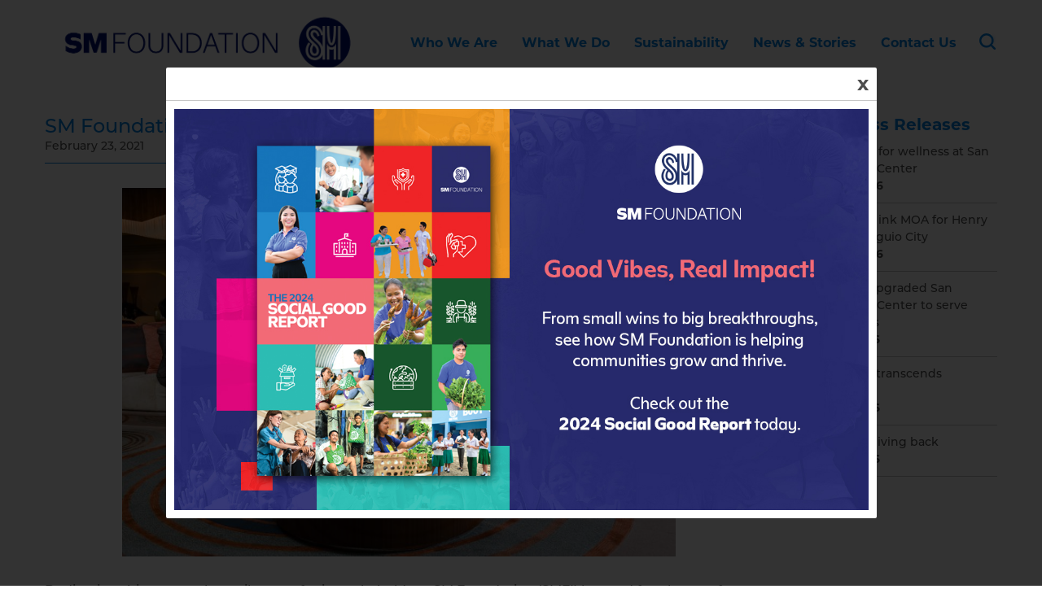

--- FILE ---
content_type: text/html; charset=UTF-8
request_url: https://www.sm-foundation.org/news/sm-foundation-bags-four-anvil-awards/
body_size: 13069
content:
<!doctype html>
<html class="hidePreload" lang="en-US">
<style>.hidePreload{display:none;}</style>
<head>
  <meta charset="utf-8">
  <meta http-equiv="x-ua-compatible" content="ie=edge">
<script type="text/javascript">
/* <![CDATA[ */
 var gform;gform||(document.addEventListener("gform_main_scripts_loaded",function(){gform.scriptsLoaded=!0}),window.addEventListener("DOMContentLoaded",function(){gform.domLoaded=!0}),gform={domLoaded:!1,scriptsLoaded:!1,initializeOnLoaded:function(o){gform.domLoaded&&gform.scriptsLoaded?o():!gform.domLoaded&&gform.scriptsLoaded?window.addEventListener("DOMContentLoaded",o):document.addEventListener("gform_main_scripts_loaded",o)},hooks:{action:{},filter:{}},addAction:function(o,n,r,t){gform.addHook("action",o,n,r,t)},addFilter:function(o,n,r,t){gform.addHook("filter",o,n,r,t)},doAction:function(o){gform.doHook("action",o,arguments)},applyFilters:function(o){return gform.doHook("filter",o,arguments)},removeAction:function(o,n){gform.removeHook("action",o,n)},removeFilter:function(o,n,r){gform.removeHook("filter",o,n,r)},addHook:function(o,n,r,t,i){null==gform.hooks[o][n]&&(gform.hooks[o][n]=[]);var e=gform.hooks[o][n];null==i&&(i=n+"_"+e.length),gform.hooks[o][n].push({tag:i,callable:r,priority:t=null==t?10:t})},doHook:function(n,o,r){var t;if(r=Array.prototype.slice.call(r,1),null!=gform.hooks[n][o]&&((o=gform.hooks[n][o]).sort(function(o,n){return o.priority-n.priority}),o.forEach(function(o){"function"!=typeof(t=o.callable)&&(t=window[t]),"action"==n?t.apply(null,r):r[0]=t.apply(null,r)})),"filter"==n)return r[0]},removeHook:function(o,n,t,i){var r;null!=gform.hooks[o][n]&&(r=(r=gform.hooks[o][n]).filter(function(o,n,r){return!!(null!=i&&i!=o.tag||null!=t&&t!=o.priority)}),gform.hooks[o][n]=r)}}); 
/* ]]> */
</script>

  <meta name="viewport" content="width=device-width, initial-scale=1, shrink-to-fit=no">
  <meta name="author" content="https://www.sm-foundation.org/">

  <link rel="preconnect" href="https://fonts.googleapis.com">
  <link rel="preconnect" href="https://fonts.gstatic.com" crossorigin>
  <link rel="stylesheet" href="https://use.typekit.net/xac3gnb.css">
  <link rel="stylesheet" type="text/css" href="https://cdnjs.cloudflare.com/ajax/libs/animate.css/3.3.0/animate.css">

  <title>SM Foundation bags four Anvil awards &#8211; SM Foundation</title>
<meta name='robots' content='max-image-preview:large' />
<link rel="alternate" title="oEmbed (JSON)" type="application/json+oembed" href="https://www.sm-foundation.org/wp-json/oembed/1.0/embed?url=https%3A%2F%2Fwww.sm-foundation.org%2Fnews%2Fsm-foundation-bags-four-anvil-awards%2F" />
<link rel="alternate" title="oEmbed (XML)" type="text/xml+oembed" href="https://www.sm-foundation.org/wp-json/oembed/1.0/embed?url=https%3A%2F%2Fwww.sm-foundation.org%2Fnews%2Fsm-foundation-bags-four-anvil-awards%2F&#038;format=xml" />
<style id='wp-img-auto-sizes-contain-inline-css' type='text/css'>
img:is([sizes=auto i],[sizes^="auto," i]){contain-intrinsic-size:3000px 1500px}
/*# sourceURL=wp-img-auto-sizes-contain-inline-css */
</style>
<link rel='stylesheet' id='responsive-lightbox-swipebox-css' href='https://www.sm-foundation.org/wp-content/plugins/responsive-lightbox/assets/swipebox/swipebox.min.css?ver=2.4.6' type='text/css' media='all' />
<link rel='stylesheet' id='sage/main.css-css' href='https://www.sm-foundation.org/wp-content/themes/smfoundation/dist/styles/main_65c61b97.css' type='text/css' media='all' />
<script type="text/javascript" src="https://www.sm-foundation.org/wp-includes/js/jquery/jquery.min.js?ver=3.7.1" id="jquery-core-js"></script>
<script type="text/javascript" src="https://www.sm-foundation.org/wp-includes/js/jquery/jquery-migrate.min.js?ver=3.4.1" id="jquery-migrate-js"></script>
<script type="text/javascript" src="https://www.sm-foundation.org/wp-content/plugins/responsive-lightbox/assets/swipebox/jquery.swipebox.min.js?ver=2.4.6" id="responsive-lightbox-swipebox-js"></script>
<script type="text/javascript" src="https://www.sm-foundation.org/wp-includes/js/underscore.min.js?ver=1.13.7" id="underscore-js"></script>
<script type="text/javascript" src="https://www.sm-foundation.org/wp-content/plugins/responsive-lightbox/assets/infinitescroll/infinite-scroll.pkgd.min.js?ver=6.9" id="responsive-lightbox-infinite-scroll-js"></script>
<script type="text/javascript" id="responsive-lightbox-js-before">
/* <![CDATA[ */
var rlArgs = {"script":"swipebox","selector":"lightbox","customEvents":"","activeGalleries":true,"animation":true,"hideCloseButtonOnMobile":false,"removeBarsOnMobile":false,"hideBars":true,"hideBarsDelay":5000,"videoMaxWidth":1080,"useSVG":true,"loopAtEnd":false,"woocommerce_gallery":false,"ajaxurl":"https:\/\/www.sm-foundation.org\/wp-admin\/admin-ajax.php","nonce":"6f62c04700","preview":false,"postId":3188,"scriptExtension":false};

//# sourceURL=responsive-lightbox-js-before
/* ]]> */
</script>
<script type="text/javascript" src="https://www.sm-foundation.org/wp-content/plugins/responsive-lightbox/js/front.js?ver=2.4.6" id="responsive-lightbox-js"></script>
<link rel="https://api.w.org/" href="https://www.sm-foundation.org/wp-json/" /><link rel="alternate" title="JSON" type="application/json" href="https://www.sm-foundation.org/wp-json/wp/v2/posts/3188" /><link rel="canonical" href="https://www.sm-foundation.org/news/sm-foundation-bags-four-anvil-awards/" />
            <!-- Global site tag (gtag.js) - Google Analytics -->
        <script async
                src="https://www.googletagmanager.com/gtag/js?id=UA-89877109-1 "></script>
        <script>
            window.dataLayer = window.dataLayer || [];

            function gtag() {
                dataLayer.push(arguments);
            }

            gtag('js', new Date());

            gtag('config', 'UA-89877109-1');
        </script>
    <link rel="icon" href="https://www.sm-foundation.org/wp-content/uploads/2024/02/cropped-Refreshed-SMFI-Logo-2022_Blue-Emblem-Only-with-Clear-Space-1-32x32.png" sizes="32x32" />
<link rel="icon" href="https://www.sm-foundation.org/wp-content/uploads/2024/02/cropped-Refreshed-SMFI-Logo-2022_Blue-Emblem-Only-with-Clear-Space-1-192x192.png" sizes="192x192" />
<link rel="apple-touch-icon" href="https://www.sm-foundation.org/wp-content/uploads/2024/02/cropped-Refreshed-SMFI-Logo-2022_Blue-Emblem-Only-with-Clear-Space-1-180x180.png" />
<meta name="msapplication-TileImage" content="https://www.sm-foundation.org/wp-content/uploads/2024/02/cropped-Refreshed-SMFI-Logo-2022_Blue-Emblem-Only-with-Clear-Space-1-270x270.png" />
		<style type="text/css" id="wp-custom-css">
			.inside-leadership img {
    max-width: 50%;
    margin-bottom: 15px;
}

.leadership-content-container .members-col .inside-leadership {
	text-align: center;
}

.leadership-content-container .leaders-col {
	border-right: 0;
}

.logo-slider .swiper-button:hover {
	    background: none;
    color: #fff;
}

.logo-slider .swiper-button {
	    color: #0080e2;
    background: none;
    font-size: 40px;
}

.logo-slider .swiper-button-next {
	right: -2%
}

.logo-slider .swiper-button-prev {
	left: -2%
}

.leadership-content-container .leaders-col .inside-leadership:first-of-type h2::after {
    content: '†';
    font-size: 24px;
    display: inline-block;
    margin-left: 10px;
}

.leadership-content-container .leaders-col .inside-leadership h2 {
	display: flex;
	align-items: center;
}

@media (min-width: 768px) {
	#primary-navigation .menu-item-has-children:first-child .sub-menu-wrap .dropdown-menu {
	    /* background: url(/wp-content/uploads/2023/08/tatang_vector.png) no-repeat; */
		background: url('https://www.sm-foundation.org/wp-content/uploads/2024/01/henry-sy-graphic.png') no-repeat;
		      background-position: 55% top;
    background-size: 22%;
} 
	
}

@media (min-width: 1400px) {
	#primary-navigation .menu-item-has-children:first-child .sub-menu-wrap .dropdown-menu {
	   
		      background-position: 60% top;
    background-size: 18%;
} 
	
}


@media only screen and (max-width: 600px) {
	
	#publications-wrapper .col-6{
	    flex: 0 0 100%!important;
    max-width: 100%!important;
}
	.publications-card .publications-card-img {
    min-height: auto;
}
	
	#news-wrapper .col-6{
		flex: 0 0 100%;
    max-width: 100%;
	}
	

}
@media only screen and (min-width: 600px) {
#publications-tab .container > div:nth-child(1){
	 height:770px!important;
}
.book canvas{
        width: 100%!important;
    height: 700px!important;
    margin-left: auto;
    margin-right: auto;
    display: block;
}
.flipbook-bookLayer{
	right:0px!important;
}
}

.nav-tabs.gray-bg li a,
.nav-tabs li a {
	text-align: center !important;
}


@media (max-width: 576px) {
    .edu-pdf-link {
        right: 15px !important;
        bottom: 15px !important;
        width: 100px !important;
        height: 100px !important;
    }
    .edu-pdf-link p {
        font-size: 8px !important;
    }
}

.publications-card .publications-card-img {
	min-height: 551px !important;
}

/* hotfix 20250207 */
.home .overlay-tabs,
.page-template-template-what-we-do .overlay-tabs {
	height: 16rem;
}
.home .nav-tabs li a,
.page-template-template-what-we-do .nav-tabs li a {
	padding: 1rem 0.8rem;
}
@media (min-width: 1200px) {
    .home .nav-tabs li a {
        padding: 1.5rem 1.9rem;
    }
}		</style>
		</head>
<body class="wp-singular post-template-default single single-post postid-3188 single-format-standard wp-theme-smfoundationresources sm-foundation-bags-four-anvil-awards smfoundation_agency app-data index-data singular-data single-data single-post-data single-post-sm-foundation-bags-four-anvil-awards-data">
<a href="#navigation" class="sr-skip-link sr-only sr-only-focusable" role="button" aria-disabled="false">Skip to navigation</a>
<a href="#content" class="sr-skip-link sr-only sr-only-focusable" role="button" aria-disabled="false">Skip to content</a>
<div class="page-container less-padding" role="document">
    <header id="masthead" class="banner">
  
  <div class="container">
    <nav id="navigation" class="navbar">
      <a href="https://www.sm-foundation.org" class="brand d-none d-lg-flex">
        <img src="https://www.sm-foundation.org/wp-content/uploads/2022/08/0-02-06-e750d2f5d4cfb76329cdd8e025a5d04e95235c5cdda6569195e8d28cd06a4a6f_26e963a712e.png"
             alt="SM Foundation header brand logo" class="img-fluid"/>
      </a>
      <a href="https://www.sm-foundation.org" class="brand d-flex d-lg-none">
        <img src="https://www.sm-foundation.org/wp-content/uploads/2022/08/0-02-06-800c474b4b666d4404dffb88b916e3f8b5c9c7228aa9e521e5abcf9f7e20f229_26e963a1f3b.png"
             alt="SM Foundation header brand logo" class="img-fluid"/>
      </a>

      <button class="navbar-toggle d-lg-none js-navbar-toggle" tabindex="0" aria-controls="SMFoundationNavigationContent" aria-expanded="false" aria-label="Toggle Menu">
        <span class="navbar-toggle-line" aria-hidden="true"></span>
        <span class="navbar-toggle-line" aria-hidden="true"></span>
        <span class="navbar-toggle-line" aria-hidden="true"></span>
        <span class="navbar-toggle-line" aria-hidden="true"></span>
      </button>

      <div id="SMFoundationNavigationContent" class="navbar-collapse js-hamburger-menu">
        <div class="navbar-collapse-inner">
        <div class="mobile-logo">
          <a class="logo navbar-btn pull-left" href="/" title="Home" rel="home">
            <img src="https://www.sm-foundation.org/wp-content/uploads/2022/08/0-02-06-800c474b4b666d4404dffb88b916e3f8b5c9c7228aa9e521e5abcf9f7e20f229_26e963a1f3b.png"
             alt="SM Foundation header brand logo" class="img-fluid"/>
          </a>
        </div>
                      <ul id="primary-navigation" class="nav primary-nav"><li class="nav__item menu-item dropdown menu-item-has-children js-has-dropdown-menu menu-who-we-are"><a class="nav__link dropdown-toggle" href="#">Who We Are <span class="dropdown-toggle__caret d-lg-none js-dropdown-toggle-caret"></span></a>
<div class='sub-menu-wrap'><ul class="dropdown-menu list-unstyled">
	<li class="nav__item menu-item menu-the-foundation"><a class="nav__link" href="/who-we-are/the-foundation">The Foundation</a></li>
	<li class="nav__item menu-item menu-the-founder"><a class="nav__link" href="/who-we-are/the-founder">The Founder</a></li>
	<li class="nav__item menu-item menu-leadership"><a class="nav__link" href="/who-we-are/leadership">Leadership</a></li>
	<li class="nav__item menu-item menu-affiliates"><a class="nav__link" href="/who-we-are/affiliates">Affiliates</a></li>
</ul></div>
</li>
<li class="nav__item menu-item dropdown menu-item-has-children js-has-dropdown-menu menu-what-we-do"><a class="nav__link dropdown-toggle" href="#">What We Do <span class="dropdown-toggle__caret d-lg-none js-dropdown-toggle-caret"></span></a>
<div class='sub-menu-wrap'><ul class="dropdown-menu list-unstyled">
	<li class="nav__item menu-item menu-education"><a class="nav__link" href="/what-we-do#education">Education</a></li>
	<li class="nav__item menu-item menu-health-wellness"><a class="nav__link" href="/what-we-do#health-wellness">Health &#038; Wellness</a></li>
	<li class="nav__item menu-item menu-sustainable-agriculture"><a class="nav__link" href="/what-we-do#farmers-training">Sustainable Agriculture</a></li>
	<li class="nav__item menu-item menu-relief-operations"><a class="nav__link" href="/what-we-do#relief-operations">Relief Operations</a></li>
	<li class="nav__item menu-item menu-sm-j-o-b-s"><a class="nav__link" target="_blank" href="https://www.smjobs.ph/">SM J.O.B.S.</a></li>
	<li class="nav__item menu-item menu-sm-cares"><a class="nav__link" href="/what-we-do#sm-cares">SM Cares</a></li>
	<li class="nav__item menu-item menu-shop-share"><a class="nav__link" href="/what-we-do#share-movement">Shop &#038; Share</a></li>
</ul></div>
</li>
<li class="nav__item menu-item dropdown menu-item-has-children js-has-dropdown-menu menu-sustainability"><a class="nav__link dropdown-toggle" href="https://www.sminvestments.com/sustainability/">Sustainability <span class="dropdown-toggle__caret d-lg-none js-dropdown-toggle-caret"></span></a>
<div class='sub-menu-wrap'><ul class="dropdown-menu list-unstyled">
	<li class="nav__item menu-item menu-overview"><a class="nav__link" href="https://www.sminvestments.com/sustainability/">Overview</a></li>
	<li class="nav__item menu-item menu-sustainability-reports"><a class="nav__link" href="https://www.sminvestments.com/sustainability/sustainability-reports/">Sustainability Reports</a></li>
	<li class="nav__item menu-item menu-sustainability-leadership"><a class="nav__link" href="https://www.sminvestments.com/sustainability/sustainability-leadership/">Sustainability Leadership</a></li>
</ul></div>
</li>
<li class="nav__item menu-item dropdown menu-item-has-children js-has-dropdown-menu menu-news-stories"><a class="nav__link dropdown-toggle" href="#">News &#038; Stories <span class="dropdown-toggle__caret d-lg-none js-dropdown-toggle-caret"></span></a>
<div class='sub-menu-wrap'><ul class="dropdown-menu list-unstyled">
	<li class="nav__item menu-item menu-latest-news"><a class="nav__link" href="/news-and-stories#latest-news">Latest News</a></li>
	<li class="nav__item menu-item menu-multimedia"><a class="nav__link" href="/news-and-stories#multimedia">Multimedia</a></li>
	<li class="nav__item menu-item menu-our-publications"><a class="nav__link" href="/news-and-stories#publications">Our Publications</a></li>
</ul></div>
</li>
<li class="nav__item menu-item menu-contact-us"><a class="nav__link" href="/contact-us">Contact Us</a></li>
</ul>
                    <button id="search_toggle" class="search-icon d-none d-lg-block"></button>
          <form action="/" class="nav-search-bar" style="display:none" method="get">
            <input type="text" name="s" id="search" value=""/><input class="search-submit-button" type="submit" value="Search">
          </form>
                  </div>
      </div>
    </nav>
  </div>
</header>
  <main id="content" class="main">
           <section class="section spacing-mb-90 mt-4 mt-md-6">
  <div class="container">
      <div class="row">
      <div class="col-lg-9 mb-3 mb-md-4 mb-lg-0">
        <article class="single-post">
          <h1 class="mb-0">SM Foundation bags four Anvil awards</h1>
          <div class="social-share">
            <a title="Share on Facebook" class="facebook-share" href="https://www.facebook.com/sharer/sharer.php?u=https://www.sm-foundation.org/news/sm-foundation-bags-four-anvil-awards/&p[title]=SM Foundation bags four Anvil awards&display=popup" target="_blank" rel="noopener noreferrer">facebook</a>
            <a title="Share on Twitter" class="twitter-share" data-link="https://www.sm-foundation.org/news/sm-foundation-bags-four-anvil-awards/" data-app="twitter" data-title="SM Foundation bags four Anvil awards">twitter</a>         
          </div>
          <time class="updated d-block pb-1 mb-3" datetime="2021-02-23T22:51:26+00:00">February 23, 2021</time>
                    <p style="text-align: center;"><img class="alignnone wp-image-3190" title="SM Foundation bags four Anvil awards" src="https://www.sm-foundation.org/wp-content/uploads/2022/08/a-4.jpg" alt="SM Foundation bags four Anvil awards" width="680" height="453" /></p>
<p style="font-weight: 500;">Dedicating this yet another milestone for its stakeholders, SM Foundation (SMFI) bagged four honors for its exceptional communication and social good programs at the recent 56<sup>th</sup> Anvil Awards Virtual Gabi ng Parangal.</p>
<p style="font-weight: 500;">SMFI won two Silver awards for its social good effort, which consists of programs on education, health, sustainable agriculture, and relief operations; one Silver award for its COVID-19 response; and one Silver award for its Spreading #SocialGood Stories Online campaign.</p>
<p><img class="aligncenter wp-image-6122" title="SM Foundation bags four Anvil awards" src="https://www.sm-foundation.org/wp-content/uploads/2021/02/unnamed-14.jpg" alt="SM Foundation bags four Anvil awards" width="651" height="366" /></p>
<p><img class="aligncenter wp-image-6123" title="SM Foundation bags four Anvil awards" src="https://www.sm-foundation.org/wp-content/uploads/2021/02/unnamed-15.jpg" alt="SM Foundation bags four Anvil awards" width="639" height="361" /></p>
<p>The Anvil Awards, dubbed as “the Oscars” of Philippine public relations, recognizes outstanding external and internal programs, campaigns and tools that exemplify the highest standards of PR practice in the country.</p>
<p><img class="aligncenter wp-image-6124" title="SM Foundation bags four Anvil awards" src="https://www.sm-foundation.org/wp-content/uploads/2021/02/unnamed-16.jpg" alt="SM Foundation bags four Anvil awards" width="639" height="359" /></p>
<p><img class="aligncenter wp-image-6125" title="SM Foundation bags four Anvil awards" src="https://www.sm-foundation.org/wp-content/uploads/2021/02/unnamed-17.jpg" alt="SM Foundation bags four Anvil awards" width="634" height="358" /></p>
<p>SM Foundation is the corporate social responsibility arm of the SM Group that intends to improve the quality of life of Filipinos through its Social Good programs.</p>

        </article>
      </div>
      <div class="col-lg-3 mb-3 mb-md-4 mb-lg-0">
        <section class="widget block-7 widget_block">
<h3 class="wp-block-heading">Other Press Releases</h3>
</section><section class="widget block-3 widget_block">
<div class="wp-block-group is-layout-flow wp-block-group-is-layout-flow"><ul class="wp-block-latest-posts__list has-dates wp-block-latest-posts"><li><a class="wp-block-latest-posts__post-title" href="https://www.sm-foundation.org/news/a-shared-vision-for-wellness-at-san-vicente-health-center/">A shared vision for wellness at San Vicente Health Center</a><time datetime="2026-01-15T04:40:40+00:00" class="wp-block-latest-posts__post-date">January 15, 2026</time></li>
<li><a class="wp-block-latest-posts__post-title" href="https://www.sm-foundation.org/news/sm-prime-pma-ink-moa-for-henry-sy-sr-hall-in-baguio-city/">SM Prime, PMA ink MOA for Henry Sy Sr. Hall in Baguio City</a><time datetime="2026-01-12T03:01:43+00:00" class="wp-block-latest-posts__post-date">January 12, 2026</time></li>
<li><a class="wp-block-latest-posts__post-title" href="https://www.sm-foundation.org/news/quezon-citys-upgraded-san-vicente-health-center-to-serve-15000-residents/">Quezon City’s upgraded San Vicente Health Center to serve 15,000 residents</a><time datetime="2026-01-09T05:30:53+00:00" class="wp-block-latest-posts__post-date">January 9, 2026</time></li>
<li><a class="wp-block-latest-posts__post-title" href="https://www.sm-foundation.org/news/education-that-transcends-campuses/">Education that transcends campuses</a><time datetime="2026-01-06T05:31:56+00:00" class="wp-block-latest-posts__post-date">January 6, 2026</time></li>
<li><a class="wp-block-latest-posts__post-title" href="https://www.sm-foundation.org/news/the-ripples-of-giving-back/">The ripples of giving back</a><time datetime="2026-01-06T03:11:15+00:00" class="wp-block-latest-posts__post-date">January 6, 2026</time></li>
</ul></div>
</section>      </div>
    </div>
  </div>
</section>
    </main>
    <section class="section newsletter-wrapper section-compact">
    <div class="container">
      <div class="mailchimp-form-wrap">
        <p style="text-align: center;"><strong>Get updates about our work and amazing  stories</strong></p>
<p style="text-align: center;"><script type="text/javascript"></script>
                <div class='gf_browser_unknown gform_wrapper gravity-theme gform-theme--no-framework' data-form-theme='gravity-theme' data-form-index='0' id='gform_wrapper_1' ><form method='post' enctype='multipart/form-data' target='gform_ajax_frame_1' id='gform_1'  action='/news/sm-foundation-bags-four-anvil-awards/' data-formid='1' novalidate>
                        <div class='gform-body gform_body'><div id='gform_fields_1' class='gform_fields top_label form_sublabel_below description_below validation_below'><div id="field_1_3" class="gfield gfield--type-email field_sublabel_below gfield--no-description field_description_below hidden_label field_validation_below gfield_visibility_visible"  data-js-reload="field_1_3" ><label class='gfield_label gform-field-label' for='input_1_3'>Email</label><div class='ginput_container ginput_container_email'>
                            <input name='input_3' id='input_1_3' type='email' value='' class='large'   placeholder='Enter your email address'  aria-invalid="false"  />
                        </div></div><div id="field_1_5" class="gfield gfield--type-html gfield--width-full gfield_html gfield_html_formatted gfield_no_follows_desc field_sublabel_below gfield--no-description field_description_below field_validation_below gfield_visibility_visible"  data-js-reload="field_1_5" ><a href="#">SUBSCRIBE</a></div><fieldset id="field_1_6" class="gfield gfield--type-consent gfield--type-choice gfield--input-type-consent gfield--width-full field_sublabel_below gfield--no-description field_description_below hidden_label field_validation_below gfield_visibility_visible"  data-js-reload="field_1_6" ><legend class='gfield_label gform-field-label gfield_label_before_complex' >Consent</legend><div class='ginput_container ginput_container_consent'><input name='input_6.1' id='input_1_6_1' type='checkbox' value='1'    aria-invalid="false"   /> <label class="gform-field-label gform-field-label--type-inline gfield_consent_label" for='input_1_6_1' >Yes, I would like to receive emails from SM Foundation, take action, stay informed and support the community.</label><input type='hidden' name='input_6.2' value='Yes, I would like to receive emails from SM Foundation, take action, stay informed and support the community.' class='gform_hidden' /><input type='hidden' name='input_6.3' value='1' class='gform_hidden' /></div></fieldset></div></div>
        <div class='gform_footer top_label'> <button type="submit" id="gform_submit_button_1" class="gform_button button btn btn-primary btn-block" onclick='if(window["gf_submitting_1"]){return false;}  if( !jQuery("#gform_1")[0].checkValidity || jQuery("#gform_1")[0].checkValidity()){window["gf_submitting_1"]=true;}  ' onkeypress='if( event.keyCode == 13 ){ if(window["gf_submitting_1"]){return false;} if( !jQuery("#gform_1")[0].checkValidity || jQuery("#gform_1")[0].checkValidity()){window["gf_submitting_1"]=true;}  jQuery("#gform_1").trigger("submit",[true]); }'>Submit</button> <input type='hidden' name='gform_ajax' value='form_id=1&amp;title=&amp;description=&amp;tabindex=0&amp;theme=gravity-theme' />
            <input type='hidden' class='gform_hidden' name='is_submit_1' value='1' />
            <input type='hidden' class='gform_hidden' name='gform_submit' value='1' />
            
            <input type='hidden' class='gform_hidden' name='gform_unique_id' value='' />
            <input type='hidden' class='gform_hidden' name='state_1' value='[base64]' />
            <input type='hidden' class='gform_hidden' name='gform_target_page_number_1' id='gform_target_page_number_1' value='0' />
            <input type='hidden' class='gform_hidden' name='gform_source_page_number_1' id='gform_source_page_number_1' value='1' />
            <input type='hidden' name='gform_field_values' value='' />
            
        </div>
                        </form>
                        </div>
		                <iframe style='display:none;width:0px;height:0px;' src='about:blank' name='gform_ajax_frame_1' id='gform_ajax_frame_1' title='This iframe contains the logic required to handle Ajax powered Gravity Forms.'></iframe>
		                <script type="text/javascript">
/* <![CDATA[ */
 gform.initializeOnLoaded( function() {gformInitSpinner( 1, 'https://www.sm-foundation.org/wp-content/themes/smfoundation/dist/images/spinner.svg', true );jQuery('#gform_ajax_frame_1').on('load',function(){var contents = jQuery(this).contents().find('*').html();var is_postback = contents.indexOf('GF_AJAX_POSTBACK') >= 0;if(!is_postback){return;}var form_content = jQuery(this).contents().find('#gform_wrapper_1');var is_confirmation = jQuery(this).contents().find('#gform_confirmation_wrapper_1').length > 0;var is_redirect = contents.indexOf('gformRedirect(){') >= 0;var is_form = form_content.length > 0 && ! is_redirect && ! is_confirmation;var mt = parseInt(jQuery('html').css('margin-top'), 10) + parseInt(jQuery('body').css('margin-top'), 10) + 100;if(is_form){jQuery('#gform_wrapper_1').html(form_content.html());if(form_content.hasClass('gform_validation_error')){jQuery('#gform_wrapper_1').addClass('gform_validation_error');} else {jQuery('#gform_wrapper_1').removeClass('gform_validation_error');}setTimeout( function() { /* delay the scroll by 50 milliseconds to fix a bug in chrome */  }, 50 );if(window['gformInitDatepicker']) {gformInitDatepicker();}if(window['gformInitPriceFields']) {gformInitPriceFields();}var current_page = jQuery('#gform_source_page_number_1').val();gformInitSpinner( 1, 'https://www.sm-foundation.org/wp-content/themes/smfoundation/dist/images/spinner.svg', true );jQuery(document).trigger('gform_page_loaded', [1, current_page]);window['gf_submitting_1'] = false;}else if(!is_redirect){var confirmation_content = jQuery(this).contents().find('.GF_AJAX_POSTBACK').html();if(!confirmation_content){confirmation_content = contents;}jQuery('#gform_wrapper_1').replaceWith(confirmation_content);jQuery(document).trigger('gform_confirmation_loaded', [1]);window['gf_submitting_1'] = false;wp.a11y.speak(jQuery('#gform_confirmation_message_1').text());}else{jQuery('#gform_1').append(contents);if(window['gformRedirect']) {gformRedirect();}}jQuery(document).trigger("gform_pre_post_render", [{ formId: "1", currentPage: "current_page", abort: function() { this.preventDefault(); } }]);                if (event && event.defaultPrevented) {                return;         }        const gformWrapperDiv = document.getElementById( "gform_wrapper_1" );        if ( gformWrapperDiv ) {            const visibilitySpan = document.createElement( "span" );            visibilitySpan.id = "gform_visibility_test_1";            gformWrapperDiv.insertAdjacentElement( "afterend", visibilitySpan );        }        const visibilityTestDiv = document.getElementById( "gform_visibility_test_1" );        let postRenderFired = false;                function triggerPostRender() {            if ( postRenderFired ) {                return;            }            postRenderFired = true;            jQuery( document ).trigger( 'gform_post_render', [1, current_page] );            gform.utils.trigger( { event: 'gform/postRender', native: false, data: { formId: 1, currentPage: current_page } } );            if ( visibilityTestDiv ) {                visibilityTestDiv.parentNode.removeChild( visibilityTestDiv );            }        }        function debounce( func, wait, immediate ) {            var timeout;            return function() {                var context = this, args = arguments;                var later = function() {                    timeout = null;                    if ( !immediate ) func.apply( context, args );                };                var callNow = immediate && !timeout;                clearTimeout( timeout );                timeout = setTimeout( later, wait );                if ( callNow ) func.apply( context, args );            };        }        const debouncedTriggerPostRender = debounce( function() {            triggerPostRender();        }, 200 );        if ( visibilityTestDiv && visibilityTestDiv.offsetParent === null ) {            const observer = new MutationObserver( ( mutations ) => {                mutations.forEach( ( mutation ) => {                    if ( mutation.type === 'attributes' && visibilityTestDiv.offsetParent !== null ) {                        debouncedTriggerPostRender();                        observer.disconnect();                    }                });            });            observer.observe( document.body, {                attributes: true,                childList: false,                subtree: true,                attributeFilter: [ 'style', 'class' ],            });        } else {            triggerPostRender();        }    } );} ); 
/* ]]&gt; */
</script>
</p>

      </div>
    </div>
  </section>

<footer id="colophon" class="content-info mt-auto" aria-label="Site Footer">

  <div class="content-info-widgets text-center text-md-left">
    <div class="container">
      <div class="row mb-n4">
                  <div class="col-lg-9 mb-4 p-0">
            <div class="content-info-widget ml-lg-3 ml-xl-0">
              <ul id="footer-navigation" class="secondary-nav list-unstyled pr-sm-0"><li class="nav__item menu-item dropdown menu-item-has-children js-has-dropdown-menu menu-who-we-are"><a class="nav__link dropdown-toggle" href="#">Who We Are <span class="dropdown-toggle__caret d-lg-none js-dropdown-toggle-caret"></span></a>
<div class='sub-menu-wrap'><ul class="dropdown-menu list-unstyled">
	<li class="nav__item menu-item menu-the-foundation"><a class="nav__link" href="/who-we-are/the-foundation">The Foundation</a></li>
	<li class="nav__item menu-item menu-the-founder"><a class="nav__link" href="/who-we-are/the-founder">The Founder</a></li>
	<li class="nav__item menu-item menu-leadership"><a class="nav__link" href="/who-we-are/leadership">Leadership</a></li>
	<li class="nav__item menu-item menu-affiliates"><a class="nav__link" href="/who-we-are/affiliates">Affiliates</a></li>
</ul></div>
</li>
<li class="nav__item menu-item dropdown menu-item-has-children js-has-dropdown-menu menu-what-we-do"><a class="nav__link dropdown-toggle" href="#">What We Do <span class="dropdown-toggle__caret d-lg-none js-dropdown-toggle-caret"></span></a>
<div class='sub-menu-wrap'><ul class="dropdown-menu list-unstyled">
	<li class="nav__item menu-item menu-education"><a class="nav__link" href="/what-we-do#education">Education</a></li>
	<li class="nav__item menu-item menu-health-wellness"><a class="nav__link" href="/what-we-do#health-wellness">Health &#038; Wellness</a></li>
	<li class="nav__item menu-item menu-farmers-training"><a class="nav__link" href="/what-we-do#farmers-training">Farmers&#8217; Training</a></li>
	<li class="nav__item menu-item menu-relief-operations"><a class="nav__link" href="/what-we-do#relief-operations">Relief Operations</a></li>
	<li class="nav__item menu-item menu-sm-cares"><a class="nav__link" href="/what-we-do#sm-cares">SM Cares</a></li>
	<li class="nav__item menu-item menu-share-movement"><a class="nav__link" href="/what-we-do#share-movement">Share Movement</a></li>
</ul></div>
</li>
<li class="nav__item menu-item dropdown menu-item-has-children js-has-dropdown-menu menu-sustainability"><a class="nav__link dropdown-toggle" href="https://www.sminvestments.com/sustainability/">Sustainability <span class="dropdown-toggle__caret d-lg-none js-dropdown-toggle-caret"></span></a>
<div class='sub-menu-wrap'><ul class="dropdown-menu list-unstyled">
	<li class="nav__item menu-item menu-sustainability-reports"><a class="nav__link" href="https://www.sminvestments.com/sustainability/sustainability-reports/">Sustainability Reports</a></li>
	<li class="nav__item menu-item menu-sustainability-leadership"><a class="nav__link" href="https://www.sminvestments.com/sustainability/sustainability-leadership/">Sustainability Leadership</a></li>
</ul></div>
</li>
<li class="nav__item menu-item dropdown menu-item-has-children js-has-dropdown-menu menu-news-stories"><a class="nav__link dropdown-toggle" href="#">News &#038; Stories <span class="dropdown-toggle__caret d-lg-none js-dropdown-toggle-caret"></span></a>
<div class='sub-menu-wrap'><ul class="dropdown-menu list-unstyled">
	<li class="nav__item menu-item menu-latest-news"><a class="nav__link" href="/news-and-stories#latest-news">Latest News</a></li>
	<li class="nav__item menu-item menu-multimedia"><a class="nav__link" href="/news-and-stories#multimedia">Multimedia</a></li>
	<li class="nav__item menu-item menu-our-publications"><a class="nav__link" href="/news-and-stories#publications">Our Publications</a></li>
</ul></div>
</li>
</ul>
            </div>
          </div>
        
        <div class="contact-info-container col-lg-3 mb-4">
          <div class="content-info-widget">
            <h3 class="h5">Follow us:</h3>
                          <ul class="social-media-list list-unstyled">
                                  <li class="social-icons icon-facebook m-1 m-lg-0 mr-lg-1">
                    <a href="https://www.facebook.com/SMFoundationInc/" target="_blank" rel="noreferrer"
                       aria-label="facebook">
                      <span class="sr-only">(Opens in a new tab)</span>
                    </a>
                  </li>
                                  <li class="social-icons icon-twitter m-1 m-lg-0 mr-lg-1">
                    <a href="https://twitter.com/SMFoundationInc" target="_blank" rel="noreferrer"
                       aria-label="twitter">
                      <span class="sr-only">(Opens in a new tab)</span>
                    </a>
                  </li>
                                  <li class="social-icons icon-instagram m-1 m-lg-0 mr-lg-1">
                    <a href="https://www.instagram.com/smfoundationinc/" target="_blank" rel="noreferrer"
                       aria-label="instagram">
                      <span class="sr-only">(Opens in a new tab)</span>
                    </a>
                  </li>
                                  <li class="social-icons icon-youtube m-1 m-lg-0 mr-lg-1">
                    <a href="https://www.youtube.com/channel/UC1PYCyvikaFoumMNHW9dVAg" target="_blank" rel="noreferrer"
                       aria-label="youtube">
                      <span class="sr-only">(Opens in a new tab)</span>
                    </a>
                  </li>
                              </ul>
              <h3 class="h5">For Inquiries:</h3>
              <a href="https://www.sm-foundation.org/contact-us"
              class="btn btn-outline-primary"><span>CONTACT US</span></a>
                      </div>
        </div>

      </div>
    </div>
  </div>

      <div class="content-info-bar text-center p-2 p-lg-5">
      <div class="container pl-xx-0">
        <div class="row pl-lg-3 pl-xx-0">
          <div class="col-lg-2 p-0">
          <a class="footer-img-link" href="/">
            <img src="https://www.sm-foundation.org/wp-content/uploads/2022/08/0-02-06-e750d2f5d4cfb76329cdd8e025a5d04e95235c5cdda6569195e8d28cd06a4a6f_26e963a712e.png"
                alt="SM Foundation footer brand logo" class="img-fluid footer-logo"/>
          </a>
        </div>
          <div class="col-lg-10 pl-xx-0">
            <p class="copyright-text justify-content-center justify-content-lg-start"> Copyright © 2023 SM Foundation Inc. All Rights Reserved</p>
          </div>
        </div>
      </div>
    </div>
  </footer>

  <div class="modal fade" id="popupModal" tabindex="-1" data-backdrop="false">
    <div class="modal-dialog modal-dialog-centered">
      <div class="modal-content">
        <div class="modal-header">
          <button type="button" class="close" data-dismiss="modal" aria-label="Close">x</div>
        <div class="modal-body">
          <div class="wp-editor-media"><a href="https://www.sm-foundation.org/wp-content/uploads/2025/06/2024-SM-Foundation-Social-Good-Report.pdf"><img loading="lazy" decoding="async" class="aligncenter wp-image-9750 size-full" src="https://www.sm-foundation.org/wp-content/uploads/2025/05/Social-Good-Report-banner_a_2.jpg" alt="" width="1300" height="750" /></a></div>

        </div>
      </div>
    </div>
  </div>

<!-- Video / Generic Modal -->
<div class="modal fade" id="mediaModal" tabindex="-1" role="dialog" aria-hidden="true">
  <div class="modal-dialog">
    <div class="modal-content">
      <div class="modal-body">
        <!-- content dynamically inserted -->
      </div>
    </div>
  </div>
</div></div>
<script type="speculationrules">
{"prefetch":[{"source":"document","where":{"and":[{"href_matches":"/*"},{"not":{"href_matches":["/wp-*.php","/wp-admin/*","/wp-content/uploads/*","/wp-content/*","/wp-content/plugins/*","/wp-content/themes/smfoundation/resources/*","/*\\?(.+)"]}},{"not":{"selector_matches":"a[rel~=\"nofollow\"]"}},{"not":{"selector_matches":".no-prefetch, .no-prefetch a"}}]},"eagerness":"conservative"}]}
</script>
<style id='wp-block-heading-inline-css' type='text/css'>
h1:where(.wp-block-heading).has-background,h2:where(.wp-block-heading).has-background,h3:where(.wp-block-heading).has-background,h4:where(.wp-block-heading).has-background,h5:where(.wp-block-heading).has-background,h6:where(.wp-block-heading).has-background{padding:1.25em 2.375em}h1.has-text-align-left[style*=writing-mode]:where([style*=vertical-lr]),h1.has-text-align-right[style*=writing-mode]:where([style*=vertical-rl]),h2.has-text-align-left[style*=writing-mode]:where([style*=vertical-lr]),h2.has-text-align-right[style*=writing-mode]:where([style*=vertical-rl]),h3.has-text-align-left[style*=writing-mode]:where([style*=vertical-lr]),h3.has-text-align-right[style*=writing-mode]:where([style*=vertical-rl]),h4.has-text-align-left[style*=writing-mode]:where([style*=vertical-lr]),h4.has-text-align-right[style*=writing-mode]:where([style*=vertical-rl]),h5.has-text-align-left[style*=writing-mode]:where([style*=vertical-lr]),h5.has-text-align-right[style*=writing-mode]:where([style*=vertical-rl]),h6.has-text-align-left[style*=writing-mode]:where([style*=vertical-lr]),h6.has-text-align-right[style*=writing-mode]:where([style*=vertical-rl]){rotate:180deg}
/*# sourceURL=https://www.sm-foundation.org/wp-includes/blocks/heading/style.min.css */
</style>
<style id='wp-block-latest-posts-inline-css' type='text/css'>
.wp-block-latest-posts{box-sizing:border-box}.wp-block-latest-posts.alignleft{margin-right:2em}.wp-block-latest-posts.alignright{margin-left:2em}.wp-block-latest-posts.wp-block-latest-posts__list{list-style:none}.wp-block-latest-posts.wp-block-latest-posts__list li{clear:both;overflow-wrap:break-word}.wp-block-latest-posts.is-grid{display:flex;flex-wrap:wrap}.wp-block-latest-posts.is-grid li{margin:0 1.25em 1.25em 0;width:100%}@media (min-width:600px){.wp-block-latest-posts.columns-2 li{width:calc(50% - .625em)}.wp-block-latest-posts.columns-2 li:nth-child(2n){margin-right:0}.wp-block-latest-posts.columns-3 li{width:calc(33.33333% - .83333em)}.wp-block-latest-posts.columns-3 li:nth-child(3n){margin-right:0}.wp-block-latest-posts.columns-4 li{width:calc(25% - .9375em)}.wp-block-latest-posts.columns-4 li:nth-child(4n){margin-right:0}.wp-block-latest-posts.columns-5 li{width:calc(20% - 1em)}.wp-block-latest-posts.columns-5 li:nth-child(5n){margin-right:0}.wp-block-latest-posts.columns-6 li{width:calc(16.66667% - 1.04167em)}.wp-block-latest-posts.columns-6 li:nth-child(6n){margin-right:0}}:root :where(.wp-block-latest-posts.is-grid){padding:0}:root :where(.wp-block-latest-posts.wp-block-latest-posts__list){padding-left:0}.wp-block-latest-posts__post-author,.wp-block-latest-posts__post-date{display:block;font-size:.8125em}.wp-block-latest-posts__post-excerpt,.wp-block-latest-posts__post-full-content{margin-bottom:1em;margin-top:.5em}.wp-block-latest-posts__featured-image a{display:inline-block}.wp-block-latest-posts__featured-image img{height:auto;max-width:100%;width:auto}.wp-block-latest-posts__featured-image.alignleft{float:left;margin-right:1em}.wp-block-latest-posts__featured-image.alignright{float:right;margin-left:1em}.wp-block-latest-posts__featured-image.aligncenter{margin-bottom:1em;text-align:center}
/*# sourceURL=https://www.sm-foundation.org/wp-includes/blocks/latest-posts/style.min.css */
</style>
<style id='wp-block-group-inline-css' type='text/css'>
.wp-block-group{box-sizing:border-box}:where(.wp-block-group.wp-block-group-is-layout-constrained){position:relative}
/*# sourceURL=https://www.sm-foundation.org/wp-includes/blocks/group/style.min.css */
</style>
<link rel='stylesheet' id='gform_basic-css' href='https://www.sm-foundation.org/wp-content/plugins/gravityforms/assets/css/dist/basic.min.css?ver=2.8.18' type='text/css' media='all' />
<link rel='stylesheet' id='gform_theme_components-css' href='https://www.sm-foundation.org/wp-content/plugins/gravityforms/assets/css/dist/theme-components.min.css?ver=2.8.18' type='text/css' media='all' />
<link rel='stylesheet' id='gform_theme_ie11-css' href='https://www.sm-foundation.org/wp-content/plugins/gravityforms/assets/css/dist/theme-ie11.min.css?ver=2.8.18' type='text/css' media='all' />
<link rel='stylesheet' id='gform_theme-css' href='https://www.sm-foundation.org/wp-content/plugins/gravityforms/assets/css/dist/theme.min.css?ver=2.8.18' type='text/css' media='all' />
<style id='global-styles-inline-css' type='text/css'>
:root{--wp--preset--aspect-ratio--square: 1;--wp--preset--aspect-ratio--4-3: 4/3;--wp--preset--aspect-ratio--3-4: 3/4;--wp--preset--aspect-ratio--3-2: 3/2;--wp--preset--aspect-ratio--2-3: 2/3;--wp--preset--aspect-ratio--16-9: 16/9;--wp--preset--aspect-ratio--9-16: 9/16;--wp--preset--color--black: #000000;--wp--preset--color--cyan-bluish-gray: #abb8c3;--wp--preset--color--white: #ffffff;--wp--preset--color--pale-pink: #f78da7;--wp--preset--color--vivid-red: #cf2e2e;--wp--preset--color--luminous-vivid-orange: #ff6900;--wp--preset--color--luminous-vivid-amber: #fcb900;--wp--preset--color--light-green-cyan: #7bdcb5;--wp--preset--color--vivid-green-cyan: #00d084;--wp--preset--color--pale-cyan-blue: #8ed1fc;--wp--preset--color--vivid-cyan-blue: #0693e3;--wp--preset--color--vivid-purple: #9b51e0;--wp--preset--gradient--vivid-cyan-blue-to-vivid-purple: linear-gradient(135deg,rgb(6,147,227) 0%,rgb(155,81,224) 100%);--wp--preset--gradient--light-green-cyan-to-vivid-green-cyan: linear-gradient(135deg,rgb(122,220,180) 0%,rgb(0,208,130) 100%);--wp--preset--gradient--luminous-vivid-amber-to-luminous-vivid-orange: linear-gradient(135deg,rgb(252,185,0) 0%,rgb(255,105,0) 100%);--wp--preset--gradient--luminous-vivid-orange-to-vivid-red: linear-gradient(135deg,rgb(255,105,0) 0%,rgb(207,46,46) 100%);--wp--preset--gradient--very-light-gray-to-cyan-bluish-gray: linear-gradient(135deg,rgb(238,238,238) 0%,rgb(169,184,195) 100%);--wp--preset--gradient--cool-to-warm-spectrum: linear-gradient(135deg,rgb(74,234,220) 0%,rgb(151,120,209) 20%,rgb(207,42,186) 40%,rgb(238,44,130) 60%,rgb(251,105,98) 80%,rgb(254,248,76) 100%);--wp--preset--gradient--blush-light-purple: linear-gradient(135deg,rgb(255,206,236) 0%,rgb(152,150,240) 100%);--wp--preset--gradient--blush-bordeaux: linear-gradient(135deg,rgb(254,205,165) 0%,rgb(254,45,45) 50%,rgb(107,0,62) 100%);--wp--preset--gradient--luminous-dusk: linear-gradient(135deg,rgb(255,203,112) 0%,rgb(199,81,192) 50%,rgb(65,88,208) 100%);--wp--preset--gradient--pale-ocean: linear-gradient(135deg,rgb(255,245,203) 0%,rgb(182,227,212) 50%,rgb(51,167,181) 100%);--wp--preset--gradient--electric-grass: linear-gradient(135deg,rgb(202,248,128) 0%,rgb(113,206,126) 100%);--wp--preset--gradient--midnight: linear-gradient(135deg,rgb(2,3,129) 0%,rgb(40,116,252) 100%);--wp--preset--font-size--small: 13px;--wp--preset--font-size--medium: 20px;--wp--preset--font-size--large: 36px;--wp--preset--font-size--x-large: 42px;--wp--preset--spacing--20: 0.44rem;--wp--preset--spacing--30: 0.67rem;--wp--preset--spacing--40: 1rem;--wp--preset--spacing--50: 1.5rem;--wp--preset--spacing--60: 2.25rem;--wp--preset--spacing--70: 3.38rem;--wp--preset--spacing--80: 5.06rem;--wp--preset--shadow--natural: 6px 6px 9px rgba(0, 0, 0, 0.2);--wp--preset--shadow--deep: 12px 12px 50px rgba(0, 0, 0, 0.4);--wp--preset--shadow--sharp: 6px 6px 0px rgba(0, 0, 0, 0.2);--wp--preset--shadow--outlined: 6px 6px 0px -3px rgb(255, 255, 255), 6px 6px rgb(0, 0, 0);--wp--preset--shadow--crisp: 6px 6px 0px rgb(0, 0, 0);}:where(body) { margin: 0; }.wp-site-blocks > .alignleft { float: left; margin-right: 2em; }.wp-site-blocks > .alignright { float: right; margin-left: 2em; }.wp-site-blocks > .aligncenter { justify-content: center; margin-left: auto; margin-right: auto; }:where(.is-layout-flex){gap: 0.5em;}:where(.is-layout-grid){gap: 0.5em;}.is-layout-flow > .alignleft{float: left;margin-inline-start: 0;margin-inline-end: 2em;}.is-layout-flow > .alignright{float: right;margin-inline-start: 2em;margin-inline-end: 0;}.is-layout-flow > .aligncenter{margin-left: auto !important;margin-right: auto !important;}.is-layout-constrained > .alignleft{float: left;margin-inline-start: 0;margin-inline-end: 2em;}.is-layout-constrained > .alignright{float: right;margin-inline-start: 2em;margin-inline-end: 0;}.is-layout-constrained > .aligncenter{margin-left: auto !important;margin-right: auto !important;}.is-layout-constrained > :where(:not(.alignleft):not(.alignright):not(.alignfull)){margin-left: auto !important;margin-right: auto !important;}body .is-layout-flex{display: flex;}.is-layout-flex{flex-wrap: wrap;align-items: center;}.is-layout-flex > :is(*, div){margin: 0;}body .is-layout-grid{display: grid;}.is-layout-grid > :is(*, div){margin: 0;}body{padding-top: 0px;padding-right: 0px;padding-bottom: 0px;padding-left: 0px;}a:where(:not(.wp-element-button)){text-decoration: underline;}:root :where(.wp-element-button, .wp-block-button__link){background-color: #32373c;border-width: 0;color: #fff;font-family: inherit;font-size: inherit;font-style: inherit;font-weight: inherit;letter-spacing: inherit;line-height: inherit;padding-top: calc(0.667em + 2px);padding-right: calc(1.333em + 2px);padding-bottom: calc(0.667em + 2px);padding-left: calc(1.333em + 2px);text-decoration: none;text-transform: inherit;}.has-black-color{color: var(--wp--preset--color--black) !important;}.has-cyan-bluish-gray-color{color: var(--wp--preset--color--cyan-bluish-gray) !important;}.has-white-color{color: var(--wp--preset--color--white) !important;}.has-pale-pink-color{color: var(--wp--preset--color--pale-pink) !important;}.has-vivid-red-color{color: var(--wp--preset--color--vivid-red) !important;}.has-luminous-vivid-orange-color{color: var(--wp--preset--color--luminous-vivid-orange) !important;}.has-luminous-vivid-amber-color{color: var(--wp--preset--color--luminous-vivid-amber) !important;}.has-light-green-cyan-color{color: var(--wp--preset--color--light-green-cyan) !important;}.has-vivid-green-cyan-color{color: var(--wp--preset--color--vivid-green-cyan) !important;}.has-pale-cyan-blue-color{color: var(--wp--preset--color--pale-cyan-blue) !important;}.has-vivid-cyan-blue-color{color: var(--wp--preset--color--vivid-cyan-blue) !important;}.has-vivid-purple-color{color: var(--wp--preset--color--vivid-purple) !important;}.has-black-background-color{background-color: var(--wp--preset--color--black) !important;}.has-cyan-bluish-gray-background-color{background-color: var(--wp--preset--color--cyan-bluish-gray) !important;}.has-white-background-color{background-color: var(--wp--preset--color--white) !important;}.has-pale-pink-background-color{background-color: var(--wp--preset--color--pale-pink) !important;}.has-vivid-red-background-color{background-color: var(--wp--preset--color--vivid-red) !important;}.has-luminous-vivid-orange-background-color{background-color: var(--wp--preset--color--luminous-vivid-orange) !important;}.has-luminous-vivid-amber-background-color{background-color: var(--wp--preset--color--luminous-vivid-amber) !important;}.has-light-green-cyan-background-color{background-color: var(--wp--preset--color--light-green-cyan) !important;}.has-vivid-green-cyan-background-color{background-color: var(--wp--preset--color--vivid-green-cyan) !important;}.has-pale-cyan-blue-background-color{background-color: var(--wp--preset--color--pale-cyan-blue) !important;}.has-vivid-cyan-blue-background-color{background-color: var(--wp--preset--color--vivid-cyan-blue) !important;}.has-vivid-purple-background-color{background-color: var(--wp--preset--color--vivid-purple) !important;}.has-black-border-color{border-color: var(--wp--preset--color--black) !important;}.has-cyan-bluish-gray-border-color{border-color: var(--wp--preset--color--cyan-bluish-gray) !important;}.has-white-border-color{border-color: var(--wp--preset--color--white) !important;}.has-pale-pink-border-color{border-color: var(--wp--preset--color--pale-pink) !important;}.has-vivid-red-border-color{border-color: var(--wp--preset--color--vivid-red) !important;}.has-luminous-vivid-orange-border-color{border-color: var(--wp--preset--color--luminous-vivid-orange) !important;}.has-luminous-vivid-amber-border-color{border-color: var(--wp--preset--color--luminous-vivid-amber) !important;}.has-light-green-cyan-border-color{border-color: var(--wp--preset--color--light-green-cyan) !important;}.has-vivid-green-cyan-border-color{border-color: var(--wp--preset--color--vivid-green-cyan) !important;}.has-pale-cyan-blue-border-color{border-color: var(--wp--preset--color--pale-cyan-blue) !important;}.has-vivid-cyan-blue-border-color{border-color: var(--wp--preset--color--vivid-cyan-blue) !important;}.has-vivid-purple-border-color{border-color: var(--wp--preset--color--vivid-purple) !important;}.has-vivid-cyan-blue-to-vivid-purple-gradient-background{background: var(--wp--preset--gradient--vivid-cyan-blue-to-vivid-purple) !important;}.has-light-green-cyan-to-vivid-green-cyan-gradient-background{background: var(--wp--preset--gradient--light-green-cyan-to-vivid-green-cyan) !important;}.has-luminous-vivid-amber-to-luminous-vivid-orange-gradient-background{background: var(--wp--preset--gradient--luminous-vivid-amber-to-luminous-vivid-orange) !important;}.has-luminous-vivid-orange-to-vivid-red-gradient-background{background: var(--wp--preset--gradient--luminous-vivid-orange-to-vivid-red) !important;}.has-very-light-gray-to-cyan-bluish-gray-gradient-background{background: var(--wp--preset--gradient--very-light-gray-to-cyan-bluish-gray) !important;}.has-cool-to-warm-spectrum-gradient-background{background: var(--wp--preset--gradient--cool-to-warm-spectrum) !important;}.has-blush-light-purple-gradient-background{background: var(--wp--preset--gradient--blush-light-purple) !important;}.has-blush-bordeaux-gradient-background{background: var(--wp--preset--gradient--blush-bordeaux) !important;}.has-luminous-dusk-gradient-background{background: var(--wp--preset--gradient--luminous-dusk) !important;}.has-pale-ocean-gradient-background{background: var(--wp--preset--gradient--pale-ocean) !important;}.has-electric-grass-gradient-background{background: var(--wp--preset--gradient--electric-grass) !important;}.has-midnight-gradient-background{background: var(--wp--preset--gradient--midnight) !important;}.has-small-font-size{font-size: var(--wp--preset--font-size--small) !important;}.has-medium-font-size{font-size: var(--wp--preset--font-size--medium) !important;}.has-large-font-size{font-size: var(--wp--preset--font-size--large) !important;}.has-x-large-font-size{font-size: var(--wp--preset--font-size--x-large) !important;}
/*# sourceURL=global-styles-inline-css */
</style>
<script type="text/javascript" id="sage/main.js-js-extra">
/* <![CDATA[ */
var smfoundation_ajax = {"admin_url":"https://www.sm-foundation.org/wp-admin/admin-ajax.php","nonce":"c78d12ad15","theme_url":"https://www.sm-foundation.org/wp-content/themes/smfoundation/resources"};
//# sourceURL=sage%2Fmain.js-js-extra
/* ]]> */
</script>
<script type="text/javascript" src="https://www.sm-foundation.org/wp-content/themes/smfoundation/dist/scripts/main_65c61b97.js" id="sage/main.js-js"></script>
<script type="text/javascript" src="https://www.sm-foundation.org/wp-includes/js/dist/dom-ready.min.js?ver=f77871ff7694fffea381" id="wp-dom-ready-js"></script>
<script type="text/javascript" src="https://www.sm-foundation.org/wp-includes/js/dist/hooks.min.js?ver=dd5603f07f9220ed27f1" id="wp-hooks-js"></script>
<script type="text/javascript" src="https://www.sm-foundation.org/wp-includes/js/dist/i18n.min.js?ver=c26c3dc7bed366793375" id="wp-i18n-js"></script>
<script type="text/javascript" id="wp-i18n-js-after">
/* <![CDATA[ */
wp.i18n.setLocaleData( { 'text direction\u0004ltr': [ 'ltr' ] } );
//# sourceURL=wp-i18n-js-after
/* ]]> */
</script>
<script type="text/javascript" src="https://www.sm-foundation.org/wp-includes/js/dist/a11y.min.js?ver=cb460b4676c94bd228ed" id="wp-a11y-js"></script>
<script type="text/javascript" defer='defer' src="https://www.sm-foundation.org/wp-content/plugins/gravityforms/js/jquery.json.min.js?ver=2.8.18" id="gform_json-js"></script>
<script type="text/javascript" id="gform_gravityforms-js-extra">
/* <![CDATA[ */
var gform_i18n = {"datepicker":{"days":{"monday":"Mo","tuesday":"Tu","wednesday":"We","thursday":"Th","friday":"Fr","saturday":"Sa","sunday":"Su"},"months":{"january":"January","february":"February","march":"March","april":"April","may":"May","june":"June","july":"July","august":"August","september":"September","october":"October","november":"November","december":"December"},"firstDay":1,"iconText":"Select date"}};
var gf_legacy_multi = [];
var gform_gravityforms = {"strings":{"invalid_file_extension":"This type of file is not allowed. Must be one of the following:","delete_file":"Delete this file","in_progress":"in progress","file_exceeds_limit":"File exceeds size limit","illegal_extension":"This type of file is not allowed.","max_reached":"Maximum number of files reached","unknown_error":"There was a problem while saving the file on the server","currently_uploading":"Please wait for the uploading to complete","cancel":"Cancel","cancel_upload":"Cancel this upload","cancelled":"Cancelled"},"vars":{"images_url":"https://www.sm-foundation.org/wp-content/plugins/gravityforms/images"}};
var gf_global = {"gf_currency_config":{"name":"Philippine Peso","symbol_left":"Php","symbol_right":"","symbol_padding":" ","thousand_separator":",","decimal_separator":".","decimals":2,"code":"PHP"},"base_url":"https://www.sm-foundation.org/wp-content/plugins/gravityforms","number_formats":[],"spinnerUrl":"https://www.sm-foundation.org/wp-content/plugins/gravityforms/images/spinner.svg","version_hash":"4a549475be1a7fa7b7f7d1b7c4225565","strings":{"newRowAdded":"New row added.","rowRemoved":"Row removed","formSaved":"The form has been saved.  The content contains the link to return and complete the form."}};
//# sourceURL=gform_gravityforms-js-extra
/* ]]> */
</script>
<script type="text/javascript" defer='defer' src="https://www.sm-foundation.org/wp-content/plugins/gravityforms/js/gravityforms.min.js?ver=2.8.18" id="gform_gravityforms-js"></script>
<script type="text/javascript" defer='defer' src="https://www.sm-foundation.org/wp-content/plugins/gravityforms/js/placeholders.jquery.min.js?ver=2.8.18" id="gform_placeholder-js"></script>
<script type="text/javascript" defer='defer' src="https://www.sm-foundation.org/wp-content/plugins/gravityforms/assets/js/dist/utils.min.js?ver=50c7bea9c2320e16728e44ae9fde5f26" id="gform_gravityforms_utils-js"></script>
<script type="text/javascript" defer='defer' src="https://www.sm-foundation.org/wp-content/plugins/gravityforms/assets/js/dist/vendor-theme.min.js?ver=54e7080aa7a02c83aa61fae430b9d869" id="gform_gravityforms_theme_vendors-js"></script>
<script type="text/javascript" id="gform_gravityforms_theme-js-extra">
/* <![CDATA[ */
var gform_theme_config = {"common":{"form":{"honeypot":{"version_hash":"4a549475be1a7fa7b7f7d1b7c4225565"}}},"hmr_dev":"","public_path":"https://www.sm-foundation.org/wp-content/plugins/gravityforms/assets/js/dist/"};
//# sourceURL=gform_gravityforms_theme-js-extra
/* ]]> */
</script>
<script type="text/javascript" defer='defer' src="https://www.sm-foundation.org/wp-content/plugins/gravityforms/assets/js/dist/scripts-theme.min.js?ver=bab19fd84843dabc070e73326d787910" id="gform_gravityforms_theme-js"></script>
<script type="text/javascript">
/* <![CDATA[ */
 gform.initializeOnLoaded( function() { jQuery(document).on('gform_post_render', function(event, formId, currentPage){if(formId == 1) {if(typeof Placeholders != 'undefined'){
                        Placeholders.enable();
                    }} } );jQuery(document).on('gform_post_conditional_logic', function(event, formId, fields, isInit){} ) } ); 
/* ]]> */
</script>
<script type="text/javascript">
/* <![CDATA[ */
 gform.initializeOnLoaded( function() {jQuery(document).trigger("gform_pre_post_render", [{ formId: "1", currentPage: "1", abort: function() { this.preventDefault(); } }]);                if (event && event.defaultPrevented) {                return;         }        const gformWrapperDiv = document.getElementById( "gform_wrapper_1" );        if ( gformWrapperDiv ) {            const visibilitySpan = document.createElement( "span" );            visibilitySpan.id = "gform_visibility_test_1";            gformWrapperDiv.insertAdjacentElement( "afterend", visibilitySpan );        }        const visibilityTestDiv = document.getElementById( "gform_visibility_test_1" );        let postRenderFired = false;                function triggerPostRender() {            if ( postRenderFired ) {                return;            }            postRenderFired = true;            jQuery( document ).trigger( 'gform_post_render', [1, 1] );            gform.utils.trigger( { event: 'gform/postRender', native: false, data: { formId: 1, currentPage: 1 } } );            if ( visibilityTestDiv ) {                visibilityTestDiv.parentNode.removeChild( visibilityTestDiv );            }        }        function debounce( func, wait, immediate ) {            var timeout;            return function() {                var context = this, args = arguments;                var later = function() {                    timeout = null;                    if ( !immediate ) func.apply( context, args );                };                var callNow = immediate && !timeout;                clearTimeout( timeout );                timeout = setTimeout( later, wait );                if ( callNow ) func.apply( context, args );            };        }        const debouncedTriggerPostRender = debounce( function() {            triggerPostRender();        }, 200 );        if ( visibilityTestDiv && visibilityTestDiv.offsetParent === null ) {            const observer = new MutationObserver( ( mutations ) => {                mutations.forEach( ( mutation ) => {                    if ( mutation.type === 'attributes' && visibilityTestDiv.offsetParent !== null ) {                        debouncedTriggerPostRender();                        observer.disconnect();                    }                });            });            observer.observe( document.body, {                attributes: true,                childList: false,                subtree: true,                attributeFilter: [ 'style', 'class' ],            });        } else {            triggerPostRender();        }    } ); 
/* ]]> */
</script>
</body>
</html>



--- FILE ---
content_type: text/css
request_url: https://www.sm-foundation.org/wp-content/themes/smfoundation/dist/styles/main_65c61b97.css
body_size: 52858
content:
@font-face{font-family:swiper-icons;src:url("data:application/font-woff;charset=utf-8;base64, [base64]//wADZ2x5ZgAAAywAAADMAAAD2MHtryVoZWFkAAABbAAAADAAAAA2E2+eoWhoZWEAAAGcAAAAHwAAACQC9gDzaG10eAAAAigAAAAZAAAArgJkABFsb2NhAAAC0AAAAFoAAABaFQAUGG1heHAAAAG8AAAAHwAAACAAcABAbmFtZQAAA/gAAAE5AAACXvFdBwlwb3N0AAAFNAAAAGIAAACE5s74hXjaY2BkYGAAYpf5Hu/j+W2+MnAzMYDAzaX6QjD6/4//Bxj5GA8AuRwMYGkAPywL13jaY2BkYGA88P8Agx4j+/8fQDYfA1AEBWgDAIB2BOoAeNpjYGRgYNBh4GdgYgABEMnIABJzYNADCQAACWgAsQB42mNgYfzCOIGBlYGB0YcxjYGBwR1Kf2WQZGhhYGBiYGVmgAFGBiQQkOaawtDAoMBQxXjg/wEGPcYDDA4wNUA2CCgwsAAAO4EL6gAAeNpj2M0gyAACqxgGNWBkZ2D4/wMA+xkDdgAAAHjaY2BgYGaAYBkGRgYQiAHyGMF8FgYHIM3DwMHABGQrMOgyWDLEM1T9/w8UBfEMgLzE////P/5//f/V/xv+r4eaAAeMbAxwIUYmIMHEgKYAYjUcsDAwsLKxc3BycfPw8jEQA/[base64]/uznmfPFBNODM2K7MTQ45YEAZqGP81AmGGcF3iPqOop0r1SPTaTbVkfUe4HXj97wYE+yNwWYxwWu4v1ugWHgo3S1XdZEVqWM7ET0cfnLGxWfkgR42o2PvWrDMBSFj/IHLaF0zKjRgdiVMwScNRAoWUoH78Y2icB/yIY09An6AH2Bdu/UB+yxopYshQiEvnvu0dURgDt8QeC8PDw7Fpji3fEA4z/PEJ6YOB5hKh4dj3EvXhxPqH/SKUY3rJ7srZ4FZnh1PMAtPhwP6fl2PMJMPDgeQ4rY8YT6Gzao0eAEA409DuggmTnFnOcSCiEiLMgxCiTI6Cq5DZUd3Qmp10vO0LaLTd2cjN4fOumlc7lUYbSQcZFkutRG7g6JKZKy0RmdLY680CDnEJ+UMkpFFe1RN7nxdVpXrC4aTtnaurOnYercZg2YVmLN/d/gczfEimrE/fs/bOuq29Zmn8tloORaXgZgGa78yO9/cnXm2BpaGvq25Dv9S4E9+5SIc9PqupJKhYFSSl47+Qcr1mYNAAAAeNptw0cKwkAAAMDZJA8Q7OUJvkLsPfZ6zFVERPy8qHh2YER+3i/BP83vIBLLySsoKimrqKqpa2hp6+jq6RsYGhmbmJqZSy0sraxtbO3sHRydnEMU4uR6yx7JJXveP7WrDycAAAAAAAH//wACeNpjYGRgYOABYhkgZgJCZgZNBkYGLQZtIJsFLMYAAAw3ALgAeNolizEKgDAQBCchRbC2sFER0YD6qVQiBCv/H9ezGI6Z5XBAw8CBK/m5iQQVauVbXLnOrMZv2oLdKFa8Pjuru2hJzGabmOSLzNMzvutpB3N42mNgZGBg4GKQYzBhYMxJLMlj4GBgAYow/P/PAJJhLM6sSoWKfWCAAwDAjgbRAAB42mNgYGBkAIIbCZo5IPrmUn0hGA0AO8EFTQAA") format("woff");font-weight:400;font-style:normal}:root{--swiper-theme-color:#007aff}.swiper-container{margin-left:auto;margin-right:auto;position:relative;overflow:hidden;list-style:none;padding:0;z-index:1}.swiper-container-vertical>.swiper-wrapper{flex-direction:column}.swiper-wrapper{position:relative;width:100%;height:100%;z-index:1;display:flex;transition-property:transform;box-sizing:content-box}.swiper-container-android .swiper-slide,.swiper-wrapper{transform:translateZ(0)}.swiper-container-multirow>.swiper-wrapper{flex-wrap:wrap}.swiper-container-multirow-column>.swiper-wrapper{flex-wrap:wrap;flex-direction:column}.swiper-container-free-mode>.swiper-wrapper{transition-timing-function:ease-out;margin:0 auto}.swiper-container-pointer-events{touch-action:pan-y}.swiper-container-pointer-events.swiper-container-vertical{touch-action:pan-x}.swiper-slide{flex-shrink:0;width:100%;height:100%;position:relative;transition-property:transform}.swiper-slide-invisible-blank{visibility:hidden}.swiper-container-autoheight,.swiper-container-autoheight .swiper-slide{height:auto}.swiper-container-autoheight .swiper-wrapper{align-items:flex-start;transition-property:transform,height}.swiper-container-3d{perspective:1200px}.swiper-container-3d .swiper-cube-shadow,.swiper-container-3d .swiper-slide,.swiper-container-3d .swiper-slide-shadow-bottom,.swiper-container-3d .swiper-slide-shadow-left,.swiper-container-3d .swiper-slide-shadow-right,.swiper-container-3d .swiper-slide-shadow-top,.swiper-container-3d .swiper-wrapper{transform-style:preserve-3d}.swiper-container-3d .swiper-slide-shadow-bottom,.swiper-container-3d .swiper-slide-shadow-left,.swiper-container-3d .swiper-slide-shadow-right,.swiper-container-3d .swiper-slide-shadow-top{position:absolute;left:0;top:0;width:100%;height:100%;pointer-events:none;z-index:10}.swiper-container-3d .swiper-slide-shadow-left{background-image:linear-gradient(270deg,rgba(0,0,0,.5),transparent)}.swiper-container-3d .swiper-slide-shadow-right{background-image:linear-gradient(90deg,rgba(0,0,0,.5),transparent)}.swiper-container-3d .swiper-slide-shadow-top{background-image:linear-gradient(0deg,rgba(0,0,0,.5),transparent)}.swiper-container-3d .swiper-slide-shadow-bottom{background-image:linear-gradient(180deg,rgba(0,0,0,.5),transparent)}.swiper-container-css-mode>.swiper-wrapper{overflow:auto;scrollbar-width:none;-ms-overflow-style:none}.swiper-container-css-mode>.swiper-wrapper::-webkit-scrollbar{display:none}.swiper-container-css-mode>.swiper-wrapper>.swiper-slide{scroll-snap-align:start start}.swiper-container-horizontal.swiper-container-css-mode>.swiper-wrapper{scroll-snap-type:x mandatory}.swiper-container-vertical.swiper-container-css-mode>.swiper-wrapper{scroll-snap-type:y mandatory}:root{--swiper-navigation-size:44px}.swiper-button-next,.swiper-button-prev{position:absolute;top:50%;width:calc(var(--swiper-navigation-size)/ 44 * 27);height:var(--swiper-navigation-size);margin-top:calc(-1 * var(--swiper-navigation-size)/ 2);z-index:10;cursor:pointer;display:flex;align-items:center;justify-content:center;color:var(--swiper-navigation-color,var(--swiper-theme-color))}.swiper-button-next.swiper-button-disabled,.swiper-button-prev.swiper-button-disabled{opacity:.35;cursor:auto;pointer-events:none}.swiper-button-next:after,.swiper-button-prev:after{font-family:swiper-icons;font-size:var(--swiper-navigation-size);text-transform:none!important;letter-spacing:0;text-transform:none;font-variant:normal;line-height:1}.swiper-button-prev,.swiper-container-rtl .swiper-button-next{left:10px;right:auto}.swiper-button-prev:after,.swiper-container-rtl .swiper-button-next:after{content:"prev"}.swiper-button-next,.swiper-container-rtl .swiper-button-prev{right:10px;left:auto}.swiper-button-next:after,.swiper-container-rtl .swiper-button-prev:after{content:"next"}.swiper-button-next.swiper-button-white,.swiper-button-prev.swiper-button-white{--swiper-navigation-color:#fff}.swiper-button-next.swiper-button-black,.swiper-button-prev.swiper-button-black{--swiper-navigation-color:#000}.swiper-button-lock{display:none}.swiper-pagination{position:absolute;text-align:center;transition:opacity .3s;transform:translateZ(0);z-index:10}.swiper-pagination.swiper-pagination-hidden{opacity:0}.swiper-container-horizontal>.swiper-pagination-bullets,.swiper-pagination-custom,.swiper-pagination-fraction{bottom:10px;left:0;width:100%}.swiper-pagination-bullets-dynamic{overflow:hidden;font-size:0}.swiper-pagination-bullets-dynamic .swiper-pagination-bullet{transform:scale(.33);position:relative}.swiper-pagination-bullets-dynamic .swiper-pagination-bullet-active,.swiper-pagination-bullets-dynamic .swiper-pagination-bullet-active-main{transform:scale(1)}.swiper-pagination-bullets-dynamic .swiper-pagination-bullet-active-prev{transform:scale(.66)}.swiper-pagination-bullets-dynamic .swiper-pagination-bullet-active-prev-prev{transform:scale(.33)}.swiper-pagination-bullets-dynamic .swiper-pagination-bullet-active-next{transform:scale(.66)}.swiper-pagination-bullets-dynamic .swiper-pagination-bullet-active-next-next{transform:scale(.33)}.swiper-pagination-bullet{width:8px;height:8px;display:inline-block;border-radius:50%;background:#000;opacity:.2}button.swiper-pagination-bullet{border:none;margin:0;padding:0;box-shadow:none;-webkit-appearance:none;-moz-appearance:none;appearance:none}.swiper-pagination-clickable .swiper-pagination-bullet{cursor:pointer}.swiper-pagination-bullet-active{opacity:1;background:var(--swiper-pagination-color,var(--swiper-theme-color))}.swiper-container-vertical>.swiper-pagination-bullets{right:10px;top:50%;transform:translate3d(0,-50%,0)}.swiper-container-vertical>.swiper-pagination-bullets .swiper-pagination-bullet{margin:6px 0;display:block}.swiper-container-vertical>.swiper-pagination-bullets.swiper-pagination-bullets-dynamic{top:50%;transform:translateY(-50%);width:8px}.swiper-container-vertical>.swiper-pagination-bullets.swiper-pagination-bullets-dynamic .swiper-pagination-bullet{display:inline-block;transition:transform .2s,top .2s}.swiper-container-horizontal>.swiper-pagination-bullets .swiper-pagination-bullet{margin:0 4px}.swiper-container-horizontal>.swiper-pagination-bullets.swiper-pagination-bullets-dynamic{left:50%;transform:translateX(-50%);white-space:nowrap}.swiper-container-horizontal>.swiper-pagination-bullets.swiper-pagination-bullets-dynamic .swiper-pagination-bullet{transition:transform .2s,left .2s}.swiper-container-horizontal.swiper-container-rtl>.swiper-pagination-bullets-dynamic .swiper-pagination-bullet{transition:transform .2s,right .2s}.swiper-pagination-progressbar{background:rgba(0,0,0,.25);position:absolute}.swiper-pagination-progressbar .swiper-pagination-progressbar-fill{background:var(--swiper-pagination-color,var(--swiper-theme-color));position:absolute;left:0;top:0;width:100%;height:100%;transform:scale(0);transform-origin:left top}.swiper-container-rtl .swiper-pagination-progressbar .swiper-pagination-progressbar-fill{transform-origin:right top}.swiper-container-horizontal>.swiper-pagination-progressbar,.swiper-container-vertical>.swiper-pagination-progressbar.swiper-pagination-progressbar-opposite{width:100%;height:4px;left:0;top:0}.swiper-container-horizontal>.swiper-pagination-progressbar.swiper-pagination-progressbar-opposite,.swiper-container-vertical>.swiper-pagination-progressbar{width:4px;height:100%;left:0;top:0}.swiper-pagination-white{--swiper-pagination-color:#fff}.swiper-pagination-black{--swiper-pagination-color:#000}.swiper-pagination-lock{display:none}.swiper-scrollbar{border-radius:10px;position:relative;-ms-touch-action:none;background:rgba(0,0,0,.1)}.swiper-container-horizontal>.swiper-scrollbar{position:absolute;left:1%;bottom:3px;z-index:50;height:5px;width:98%}.swiper-container-vertical>.swiper-scrollbar{position:absolute;right:3px;top:1%;z-index:50;width:5px;height:98%}.swiper-scrollbar-drag{height:100%;width:100%;position:relative;background:rgba(0,0,0,.5);border-radius:10px;left:0;top:0}.swiper-scrollbar-cursor-drag{cursor:move}.swiper-scrollbar-lock{display:none}.swiper-zoom-container{width:100%;height:100%;display:flex;justify-content:center;align-items:center;text-align:center}.swiper-zoom-container>canvas,.swiper-zoom-container>img,.swiper-zoom-container>svg{max-width:100%;max-height:100%;object-fit:contain}.swiper-slide-zoomed{cursor:move}.swiper-lazy-preloader{width:42px;height:42px;position:absolute;left:50%;top:50%;margin-left:-21px;margin-top:-21px;z-index:10;transform-origin:50%;animation:swiper-preloader-spin 1s infinite linear;box-sizing:border-box;border:4px solid var(--swiper-preloader-color,var(--swiper-theme-color));border-radius:50%;border-top-color:transparent}.swiper-lazy-preloader-white{--swiper-preloader-color:#fff}.swiper-lazy-preloader-black{--swiper-preloader-color:#000}@keyframes swiper-preloader-spin{to{transform:rotate(1turn)}}.swiper-container .swiper-notification{position:absolute;left:0;top:0;pointer-events:none;opacity:0;z-index:-1000}.swiper-container-fade.swiper-container-free-mode .swiper-slide{transition-timing-function:ease-out}.swiper-container-fade .swiper-slide{pointer-events:none;transition-property:opacity}.swiper-container-fade .swiper-slide .swiper-slide{pointer-events:none}.swiper-container-fade .swiper-slide-active,.swiper-container-fade .swiper-slide-active .swiper-slide-active{pointer-events:auto}.swiper-container-cube{overflow:visible}.swiper-container-cube .swiper-slide{pointer-events:none;-webkit-backface-visibility:hidden;backface-visibility:hidden;z-index:1;visibility:hidden;transform-origin:0 0;width:100%;height:100%}.swiper-container-cube .swiper-slide .swiper-slide{pointer-events:none}.swiper-container-cube.swiper-container-rtl .swiper-slide{transform-origin:100% 0}.swiper-container-cube .swiper-slide-active,.swiper-container-cube .swiper-slide-active .swiper-slide-active{pointer-events:auto}.swiper-container-cube .swiper-slide-active,.swiper-container-cube .swiper-slide-next,.swiper-container-cube .swiper-slide-next+.swiper-slide,.swiper-container-cube .swiper-slide-prev{pointer-events:auto;visibility:visible}.swiper-container-cube .swiper-slide-shadow-bottom,.swiper-container-cube .swiper-slide-shadow-left,.swiper-container-cube .swiper-slide-shadow-right,.swiper-container-cube .swiper-slide-shadow-top{z-index:0;-webkit-backface-visibility:hidden;backface-visibility:hidden}.swiper-container-cube .swiper-cube-shadow{position:absolute;left:0;bottom:0;width:100%;height:100%;opacity:.6;z-index:0}.swiper-container-cube .swiper-cube-shadow:before{content:"";background:#000;position:absolute;left:0;top:0;bottom:0;right:0;-webkit-filter:blur(50px);filter:blur(50px)}.swiper-container-flip{overflow:visible}.swiper-container-flip .swiper-slide{pointer-events:none;-webkit-backface-visibility:hidden;backface-visibility:hidden;z-index:1}.swiper-container-flip .swiper-slide .swiper-slide{pointer-events:none}.swiper-container-flip .swiper-slide-active,.swiper-container-flip .swiper-slide-active .swiper-slide-active{pointer-events:auto}.swiper-container-flip .swiper-slide-shadow-bottom,.swiper-container-flip .swiper-slide-shadow-left,.swiper-container-flip .swiper-slide-shadow-right,.swiper-container-flip .swiper-slide-shadow-top{z-index:0;-webkit-backface-visibility:hidden;backface-visibility:hidden}*,:after,:before{-webkit-box-sizing:border-box;box-sizing:border-box}html{font-family:sans-serif;line-height:1.15;-webkit-text-size-adjust:100%;-webkit-tap-highlight-color:rgba(78,78,78,0)}article,aside,figcaption,figure,footer,header,hgroup,main,nav,section{display:block}body{margin:0;font-family:montserrat,sans-serif;font-weight:400;color:#555;text-align:left;background-color:#fff}[tabindex="-1"]:focus:not(:focus-visible){outline:0!important}hr{-webkit-box-sizing:content-box;box-sizing:content-box;height:0;overflow:visible}h1,h2,h3,h4,h5,h6,p{margin-top:0;margin-bottom:2rem}abbr[data-original-title],abbr[title]{text-decoration:underline;-webkit-text-decoration:underline dotted;text-decoration:underline dotted;cursor:help;border-bottom:0;text-decoration-skip-ink:none}address{font-style:normal;line-height:inherit}address,dl,ol,ul{margin-bottom:1rem}dl,ol,ul{margin-top:0}ol ol,ol ul,ul ol,ul ul{margin-bottom:0}dt{font-weight:700}dd{margin-bottom:.5rem;margin-left:0}blockquote{margin:0 0 1rem}b,strong{font-weight:bolder}small{font-size:80%}sub,sup{position:relative;font-size:75%;line-height:0;vertical-align:baseline}sub{bottom:-.25em}sup{top:-.5em}a{color:#1264a3;background-color:transparent}a,a:hover{text-decoration:none}a:hover{color:#1885d8}a:not([href]):not([class]),a:not([href]):not([class]):hover{color:inherit;text-decoration:none}code,kbd,pre,samp{font-family:SFMono-Regular,Menlo,Monaco,Consolas,Liberation Mono,Courier New,monospace;font-size:1em}pre{margin-top:0;margin-bottom:1rem;overflow:auto;-ms-overflow-style:scrollbar}figure{margin:0 0 1rem}img{border-style:none}img,svg{vertical-align:middle}svg{overflow:hidden}table{border-collapse:collapse}caption{padding-top:.75rem;padding-bottom:.75rem;color:#848484;text-align:left;caption-side:bottom}th{text-align:inherit}label{display:inline-block;margin-bottom:.5rem}button{border-radius:0}button:focus{outline:1px dotted;outline:5px auto -webkit-focus-ring-color}button,input,optgroup,select,textarea{margin:0;font-family:inherit;font-size:inherit;line-height:inherit}button,input{overflow:visible}button,select{text-transform:none}[role=button]{cursor:pointer}select{word-wrap:normal}[type=button],[type=reset],[type=submit],button{-webkit-appearance:button}[type=button]:not(:disabled),[type=reset]:not(:disabled),[type=submit]:not(:disabled),button:not(:disabled){cursor:pointer}[type=button]::-moz-focus-inner,[type=reset]::-moz-focus-inner,[type=submit]::-moz-focus-inner,button::-moz-focus-inner{padding:0;border-style:none}input[type=checkbox],input[type=radio]{-webkit-box-sizing:border-box;box-sizing:border-box;padding:0}textarea{overflow:auto;resize:vertical}fieldset{min-width:0;padding:0;margin:0;border:0}legend{display:block;width:100%;max-width:100%;padding:0;margin-bottom:.5rem;font-size:1.5rem;line-height:inherit;color:inherit;white-space:normal}progress{vertical-align:baseline}[type=number]::-webkit-inner-spin-button,[type=number]::-webkit-outer-spin-button{height:auto}[type=search]{outline-offset:-2px;-webkit-appearance:none}[type=search]::-webkit-search-decoration{-webkit-appearance:none}::-webkit-file-upload-button{font:inherit;-webkit-appearance:button}output{display:inline-block}summary{display:list-item;cursor:pointer}template{display:none}[hidden]{display:none!important}.h1,.h2,.h3,.h4,.h5,.h6,h1,h2,h3,h4,h5,h6{margin-bottom:2rem;font-family:montserrat,sans-serif;font-weight:900;line-height:1.23809524;color:#4e4e4e}.h1,h1{font-size:3.2rem}.h2,h2{font-size:2.6rem}.h3,h3{font-size:2.2rem}.lead{font-size:2rem;font-weight:300}.display-1{font-size:6rem}.display-1,.display-2{font-weight:300;line-height:1.23809524}.display-2{font-size:5.5rem}.display-3{font-size:4.5rem}.display-3,.display-4{font-weight:300;line-height:1.23809524}.display-4{font-size:3.5rem}hr{margin-top:3rem;margin-bottom:3rem;border:0;border-top:.2rem solid #4e4e4e}.small,small{font-size:1.2rem;font-weight:400}.mark,mark{padding:.2em;background-color:#fcf8e3}.list-inline,.list-unstyled{padding-left:0;list-style:none}.list-inline-item{display:inline-block}.list-inline-item:not(:last-child){margin-right:.5rem}.initialism{font-size:90%;text-transform:uppercase}.blockquote{margin-bottom:1rem;font-size:2rem}.blockquote-footer{display:block;font-size:1.2rem;color:#767676}.blockquote-footer:before{content:"\2014\A0"}.container,.container-fluid,.container-lg,.container-md,.container-sm,.container-xl,.container-xs,.container-xx{width:100%;padding-right:15px;padding-left:15px;margin-right:auto;margin-left:auto}.container{max-width:100vw}@media (min-width:576px){.container,.container-sm{max-width:100vw}}@media (min-width:768px){.container,.container-md,.container-sm{max-width:100vw}}@media (min-width:992px){.container,.container-lg,.container-md,.container-sm{max-width:100vw}}@media (min-width:1200px){.container,.container-lg,.container-md,.container-sm,.container-xl{max-width:1200px}}@media (min-width:1680px){.container,.container-lg,.container-md,.container-sm,.container-xl,.container-xx{max-width:1680px}}.row{display:-webkit-box;display:-ms-flexbox;display:flex;-webkit-box-flex:1;-ms-flex:1 0 100%;flex:1 0 100%;-ms-flex-wrap:wrap;flex-wrap:wrap;margin-right:-15px;margin-left:-15px}.no-gutters{margin-right:0;margin-left:0}.no-gutters>.col,.no-gutters>[class*=col-]{padding-right:0;padding-left:0}.col,.col-1,.col-2,.col-3,.col-4,.col-5,.col-6,.col-7,.col-8,.col-9,.col-10,.col-11,.col-12,.col-auto,.col-lg,.col-lg-1,.col-lg-2,.col-lg-3,.col-lg-4,.col-lg-5,.col-lg-6,.col-lg-7,.col-lg-8,.col-lg-9,.col-lg-10,.col-lg-11,.col-lg-12,.col-lg-auto,.col-md,.col-md-1,.col-md-2,.col-md-3,.col-md-4,.col-md-5,.col-md-6,.col-md-7,.col-md-8,.col-md-9,.col-md-10,.col-md-11,.col-md-12,.col-md-auto,.col-sm,.col-sm-1,.col-sm-2,.col-sm-3,.col-sm-4,.col-sm-5,.col-sm-6,.col-sm-7,.col-sm-8,.col-sm-9,.col-sm-10,.col-sm-11,.col-sm-12,.col-sm-auto,.col-xl,.col-xl-1,.col-xl-2,.col-xl-3,.col-xl-4,.col-xl-5,.col-xl-6,.col-xl-7,.col-xl-8,.col-xl-9,.col-xl-10,.col-xl-11,.col-xl-12,.col-xl-auto,.col-xx,.col-xx-1,.col-xx-2,.col-xx-3,.col-xx-4,.col-xx-5,.col-xx-6,.col-xx-7,.col-xx-8,.col-xx-9,.col-xx-10,.col-xx-11,.col-xx-12,.col-xx-auto{position:relative;width:100%;padding-right:15px;padding-left:15px}.col{-ms-flex-preferred-size:0;flex-basis:0;-webkit-box-flex:1;-ms-flex-positive:1;flex-grow:1;max-width:100%}.row-cols-1>*{-webkit-box-flex:0;-ms-flex:0 0 100%;flex:0 0 100%;max-width:100%}.row-cols-2>*{-webkit-box-flex:0;-ms-flex:0 0 50%;flex:0 0 50%;max-width:50%}.row-cols-3>*{-webkit-box-flex:0;-ms-flex:0 0 33.33333333%;flex:0 0 33.33333333%;max-width:33.33333333%}.row-cols-4>*{-webkit-box-flex:0;-ms-flex:0 0 25%;flex:0 0 25%;max-width:25%}.row-cols-5>*{-webkit-box-flex:0;-ms-flex:0 0 20%;flex:0 0 20%;max-width:20%}.row-cols-6>*{-webkit-box-flex:0;-ms-flex:0 0 16.66666667%;flex:0 0 16.66666667%;max-width:16.66666667%}.col-auto{-ms-flex:0 0 auto;flex:0 0 auto;width:auto;max-width:100%}.col-1,.col-auto{-webkit-box-flex:0}.col-1{-ms-flex:0 0 8.33333333%;flex:0 0 8.33333333%;max-width:8.33333333%}.col-2{-ms-flex:0 0 16.66666667%;flex:0 0 16.66666667%;max-width:16.66666667%}.col-2,.col-3{-webkit-box-flex:0}.col-3{-ms-flex:0 0 25%;flex:0 0 25%;max-width:25%}.col-4{-ms-flex:0 0 33.33333333%;flex:0 0 33.33333333%;max-width:33.33333333%}.col-4,.col-5{-webkit-box-flex:0}.col-5{-ms-flex:0 0 41.66666667%;flex:0 0 41.66666667%;max-width:41.66666667%}.col-6{-ms-flex:0 0 50%;flex:0 0 50%;max-width:50%}.col-6,.col-7{-webkit-box-flex:0}.col-7{-ms-flex:0 0 58.33333333%;flex:0 0 58.33333333%;max-width:58.33333333%}.col-8{-ms-flex:0 0 66.66666667%;flex:0 0 66.66666667%;max-width:66.66666667%}.col-8,.col-9{-webkit-box-flex:0}.col-9{-ms-flex:0 0 75%;flex:0 0 75%;max-width:75%}.col-10{-ms-flex:0 0 83.33333333%;flex:0 0 83.33333333%;max-width:83.33333333%}.col-10,.col-11{-webkit-box-flex:0}.col-11{-ms-flex:0 0 91.66666667%;flex:0 0 91.66666667%;max-width:91.66666667%}.col-12{-webkit-box-flex:0;-ms-flex:0 0 100%;flex:0 0 100%;max-width:100%}.order-first{-webkit-box-ordinal-group:0;-ms-flex-order:-1;order:-1}.order-last{-webkit-box-ordinal-group:14;-ms-flex-order:13;order:13}.order-0{-webkit-box-ordinal-group:1;-ms-flex-order:0;order:0}.order-1{-webkit-box-ordinal-group:2;-ms-flex-order:1;order:1}.order-2{-webkit-box-ordinal-group:3;-ms-flex-order:2;order:2}.order-3{-webkit-box-ordinal-group:4;-ms-flex-order:3;order:3}.order-4{-webkit-box-ordinal-group:5;-ms-flex-order:4;order:4}.order-5{-webkit-box-ordinal-group:6;-ms-flex-order:5;order:5}.order-6{-webkit-box-ordinal-group:7;-ms-flex-order:6;order:6}.order-7{-webkit-box-ordinal-group:8;-ms-flex-order:7;order:7}.order-8{-webkit-box-ordinal-group:9;-ms-flex-order:8;order:8}.order-9{-webkit-box-ordinal-group:10;-ms-flex-order:9;order:9}.order-10{-webkit-box-ordinal-group:11;-ms-flex-order:10;order:10}.order-11{-webkit-box-ordinal-group:12;-ms-flex-order:11;order:11}.order-12{-webkit-box-ordinal-group:13;-ms-flex-order:12;order:12}.offset-1{margin-left:8.33333333%}.offset-2{margin-left:16.66666667%}.offset-3{margin-left:25%}.offset-4{margin-left:33.33333333%}.offset-5{margin-left:41.66666667%}.offset-6{margin-left:50%}.offset-7{margin-left:58.33333333%}.offset-8{margin-left:66.66666667%}.offset-9{margin-left:75%}.offset-10{margin-left:83.33333333%}.offset-11{margin-left:91.66666667%}@media (min-width:576px){.col-sm{-ms-flex-preferred-size:0;flex-basis:0;-webkit-box-flex:1;-ms-flex-positive:1;flex-grow:1;max-width:100%}.row-cols-sm-1>*{-webkit-box-flex:0;-ms-flex:0 0 100%;flex:0 0 100%;max-width:100%}.row-cols-sm-2>*{-webkit-box-flex:0;-ms-flex:0 0 50%;flex:0 0 50%;max-width:50%}.row-cols-sm-3>*{-webkit-box-flex:0;-ms-flex:0 0 33.33333333%;flex:0 0 33.33333333%;max-width:33.33333333%}.row-cols-sm-4>*{-webkit-box-flex:0;-ms-flex:0 0 25%;flex:0 0 25%;max-width:25%}.row-cols-sm-5>*{-webkit-box-flex:0;-ms-flex:0 0 20%;flex:0 0 20%;max-width:20%}.row-cols-sm-6>*{-webkit-box-flex:0;-ms-flex:0 0 16.66666667%;flex:0 0 16.66666667%;max-width:16.66666667%}.col-sm-auto{-webkit-box-flex:0;-ms-flex:0 0 auto;flex:0 0 auto;width:auto;max-width:100%}.col-sm-1{-webkit-box-flex:0;-ms-flex:0 0 8.33333333%;flex:0 0 8.33333333%;max-width:8.33333333%}.col-sm-2{-webkit-box-flex:0;-ms-flex:0 0 16.66666667%;flex:0 0 16.66666667%;max-width:16.66666667%}.col-sm-3{-webkit-box-flex:0;-ms-flex:0 0 25%;flex:0 0 25%;max-width:25%}.col-sm-4{-webkit-box-flex:0;-ms-flex:0 0 33.33333333%;flex:0 0 33.33333333%;max-width:33.33333333%}.col-sm-5{-webkit-box-flex:0;-ms-flex:0 0 41.66666667%;flex:0 0 41.66666667%;max-width:41.66666667%}.col-sm-6{-webkit-box-flex:0;-ms-flex:0 0 50%;flex:0 0 50%;max-width:50%}.col-sm-7{-webkit-box-flex:0;-ms-flex:0 0 58.33333333%;flex:0 0 58.33333333%;max-width:58.33333333%}.col-sm-8{-webkit-box-flex:0;-ms-flex:0 0 66.66666667%;flex:0 0 66.66666667%;max-width:66.66666667%}.col-sm-9{-webkit-box-flex:0;-ms-flex:0 0 75%;flex:0 0 75%;max-width:75%}.col-sm-10{-webkit-box-flex:0;-ms-flex:0 0 83.33333333%;flex:0 0 83.33333333%;max-width:83.33333333%}.col-sm-11{-webkit-box-flex:0;-ms-flex:0 0 91.66666667%;flex:0 0 91.66666667%;max-width:91.66666667%}.col-sm-12{-webkit-box-flex:0;-ms-flex:0 0 100%;flex:0 0 100%;max-width:100%}.order-sm-first{-webkit-box-ordinal-group:0;-ms-flex-order:-1;order:-1}.order-sm-last{-webkit-box-ordinal-group:14;-ms-flex-order:13;order:13}.order-sm-0{-webkit-box-ordinal-group:1;-ms-flex-order:0;order:0}.order-sm-1{-webkit-box-ordinal-group:2;-ms-flex-order:1;order:1}.order-sm-2{-webkit-box-ordinal-group:3;-ms-flex-order:2;order:2}.order-sm-3{-webkit-box-ordinal-group:4;-ms-flex-order:3;order:3}.order-sm-4{-webkit-box-ordinal-group:5;-ms-flex-order:4;order:4}.order-sm-5{-webkit-box-ordinal-group:6;-ms-flex-order:5;order:5}.order-sm-6{-webkit-box-ordinal-group:7;-ms-flex-order:6;order:6}.order-sm-7{-webkit-box-ordinal-group:8;-ms-flex-order:7;order:7}.order-sm-8{-webkit-box-ordinal-group:9;-ms-flex-order:8;order:8}.order-sm-9{-webkit-box-ordinal-group:10;-ms-flex-order:9;order:9}.order-sm-10{-webkit-box-ordinal-group:11;-ms-flex-order:10;order:10}.order-sm-11{-webkit-box-ordinal-group:12;-ms-flex-order:11;order:11}.order-sm-12{-webkit-box-ordinal-group:13;-ms-flex-order:12;order:12}.offset-sm-0{margin-left:0}.offset-sm-1{margin-left:8.33333333%}.offset-sm-2{margin-left:16.66666667%}.offset-sm-3{margin-left:25%}.offset-sm-4{margin-left:33.33333333%}.offset-sm-5{margin-left:41.66666667%}.offset-sm-6{margin-left:50%}.offset-sm-7{margin-left:58.33333333%}.offset-sm-8{margin-left:66.66666667%}.offset-sm-9{margin-left:75%}.offset-sm-10{margin-left:83.33333333%}.offset-sm-11{margin-left:91.66666667%}}@media (min-width:768px){.col-md{-ms-flex-preferred-size:0;flex-basis:0;-webkit-box-flex:1;-ms-flex-positive:1;flex-grow:1;max-width:100%}.row-cols-md-1>*{-webkit-box-flex:0;-ms-flex:0 0 100%;flex:0 0 100%;max-width:100%}.row-cols-md-2>*{-webkit-box-flex:0;-ms-flex:0 0 50%;flex:0 0 50%;max-width:50%}.row-cols-md-3>*{-webkit-box-flex:0;-ms-flex:0 0 33.33333333%;flex:0 0 33.33333333%;max-width:33.33333333%}.row-cols-md-4>*{-webkit-box-flex:0;-ms-flex:0 0 25%;flex:0 0 25%;max-width:25%}.row-cols-md-5>*{-webkit-box-flex:0;-ms-flex:0 0 20%;flex:0 0 20%;max-width:20%}.row-cols-md-6>*{-webkit-box-flex:0;-ms-flex:0 0 16.66666667%;flex:0 0 16.66666667%;max-width:16.66666667%}.col-md-auto{-webkit-box-flex:0;-ms-flex:0 0 auto;flex:0 0 auto;width:auto;max-width:100%}.col-md-1{-webkit-box-flex:0;-ms-flex:0 0 8.33333333%;flex:0 0 8.33333333%;max-width:8.33333333%}.col-md-2{-webkit-box-flex:0;-ms-flex:0 0 16.66666667%;flex:0 0 16.66666667%;max-width:16.66666667%}.col-md-3{-webkit-box-flex:0;-ms-flex:0 0 25%;flex:0 0 25%;max-width:25%}.col-md-4{-webkit-box-flex:0;-ms-flex:0 0 33.33333333%;flex:0 0 33.33333333%;max-width:33.33333333%}.col-md-5{-webkit-box-flex:0;-ms-flex:0 0 41.66666667%;flex:0 0 41.66666667%;max-width:41.66666667%}.col-md-6{-webkit-box-flex:0;-ms-flex:0 0 50%;flex:0 0 50%;max-width:50%}.col-md-7{-webkit-box-flex:0;-ms-flex:0 0 58.33333333%;flex:0 0 58.33333333%;max-width:58.33333333%}.col-md-8{-webkit-box-flex:0;-ms-flex:0 0 66.66666667%;flex:0 0 66.66666667%;max-width:66.66666667%}.col-md-9{-webkit-box-flex:0;-ms-flex:0 0 75%;flex:0 0 75%;max-width:75%}.col-md-10{-webkit-box-flex:0;-ms-flex:0 0 83.33333333%;flex:0 0 83.33333333%;max-width:83.33333333%}.col-md-11{-webkit-box-flex:0;-ms-flex:0 0 91.66666667%;flex:0 0 91.66666667%;max-width:91.66666667%}.col-md-12{-webkit-box-flex:0;-ms-flex:0 0 100%;flex:0 0 100%;max-width:100%}.order-md-first{-webkit-box-ordinal-group:0;-ms-flex-order:-1;order:-1}.order-md-last{-webkit-box-ordinal-group:14;-ms-flex-order:13;order:13}.order-md-0{-webkit-box-ordinal-group:1;-ms-flex-order:0;order:0}.order-md-1{-webkit-box-ordinal-group:2;-ms-flex-order:1;order:1}.order-md-2{-webkit-box-ordinal-group:3;-ms-flex-order:2;order:2}.order-md-3{-webkit-box-ordinal-group:4;-ms-flex-order:3;order:3}.order-md-4{-webkit-box-ordinal-group:5;-ms-flex-order:4;order:4}.order-md-5{-webkit-box-ordinal-group:6;-ms-flex-order:5;order:5}.order-md-6{-webkit-box-ordinal-group:7;-ms-flex-order:6;order:6}.order-md-7{-webkit-box-ordinal-group:8;-ms-flex-order:7;order:7}.order-md-8{-webkit-box-ordinal-group:9;-ms-flex-order:8;order:8}.order-md-9{-webkit-box-ordinal-group:10;-ms-flex-order:9;order:9}.order-md-10{-webkit-box-ordinal-group:11;-ms-flex-order:10;order:10}.order-md-11{-webkit-box-ordinal-group:12;-ms-flex-order:11;order:11}.order-md-12{-webkit-box-ordinal-group:13;-ms-flex-order:12;order:12}.offset-md-0{margin-left:0}.offset-md-1{margin-left:8.33333333%}.offset-md-2{margin-left:16.66666667%}.offset-md-3{margin-left:25%}.offset-md-4{margin-left:33.33333333%}.offset-md-5{margin-left:41.66666667%}.offset-md-6{margin-left:50%}.offset-md-7{margin-left:58.33333333%}.offset-md-8{margin-left:66.66666667%}.offset-md-9{margin-left:75%}.offset-md-10{margin-left:83.33333333%}.offset-md-11{margin-left:91.66666667%}}@media (min-width:992px){.col-lg{-ms-flex-preferred-size:0;flex-basis:0;-webkit-box-flex:1;-ms-flex-positive:1;flex-grow:1;max-width:100%}.row-cols-lg-1>*{-webkit-box-flex:0;-ms-flex:0 0 100%;flex:0 0 100%;max-width:100%}.row-cols-lg-2>*{-webkit-box-flex:0;-ms-flex:0 0 50%;flex:0 0 50%;max-width:50%}.row-cols-lg-3>*{-webkit-box-flex:0;-ms-flex:0 0 33.33333333%;flex:0 0 33.33333333%;max-width:33.33333333%}.row-cols-lg-4>*{-webkit-box-flex:0;-ms-flex:0 0 25%;flex:0 0 25%;max-width:25%}.row-cols-lg-5>*{-webkit-box-flex:0;-ms-flex:0 0 20%;flex:0 0 20%;max-width:20%}.row-cols-lg-6>*{-webkit-box-flex:0;-ms-flex:0 0 16.66666667%;flex:0 0 16.66666667%;max-width:16.66666667%}.col-lg-auto{-webkit-box-flex:0;-ms-flex:0 0 auto;flex:0 0 auto;width:auto;max-width:100%}.col-lg-1{-webkit-box-flex:0;-ms-flex:0 0 8.33333333%;flex:0 0 8.33333333%;max-width:8.33333333%}.col-lg-2{-webkit-box-flex:0;-ms-flex:0 0 16.66666667%;flex:0 0 16.66666667%;max-width:16.66666667%}.col-lg-3{-webkit-box-flex:0;-ms-flex:0 0 25%;flex:0 0 25%;max-width:25%}.col-lg-4{-webkit-box-flex:0;-ms-flex:0 0 33.33333333%;flex:0 0 33.33333333%;max-width:33.33333333%}.col-lg-5{-webkit-box-flex:0;-ms-flex:0 0 41.66666667%;flex:0 0 41.66666667%;max-width:41.66666667%}.col-lg-6{-webkit-box-flex:0;-ms-flex:0 0 50%;flex:0 0 50%;max-width:50%}.col-lg-7{-webkit-box-flex:0;-ms-flex:0 0 58.33333333%;flex:0 0 58.33333333%;max-width:58.33333333%}.col-lg-8{-webkit-box-flex:0;-ms-flex:0 0 66.66666667%;flex:0 0 66.66666667%;max-width:66.66666667%}.col-lg-9{-webkit-box-flex:0;-ms-flex:0 0 75%;flex:0 0 75%;max-width:75%}.col-lg-10{-webkit-box-flex:0;-ms-flex:0 0 83.33333333%;flex:0 0 83.33333333%;max-width:83.33333333%}.col-lg-11{-webkit-box-flex:0;-ms-flex:0 0 91.66666667%;flex:0 0 91.66666667%;max-width:91.66666667%}.col-lg-12{-webkit-box-flex:0;-ms-flex:0 0 100%;flex:0 0 100%;max-width:100%}.order-lg-first{-webkit-box-ordinal-group:0;-ms-flex-order:-1;order:-1}.order-lg-last{-webkit-box-ordinal-group:14;-ms-flex-order:13;order:13}.order-lg-0{-webkit-box-ordinal-group:1;-ms-flex-order:0;order:0}.order-lg-1{-webkit-box-ordinal-group:2;-ms-flex-order:1;order:1}.order-lg-2{-webkit-box-ordinal-group:3;-ms-flex-order:2;order:2}.order-lg-3{-webkit-box-ordinal-group:4;-ms-flex-order:3;order:3}.order-lg-4{-webkit-box-ordinal-group:5;-ms-flex-order:4;order:4}.order-lg-5{-webkit-box-ordinal-group:6;-ms-flex-order:5;order:5}.order-lg-6{-webkit-box-ordinal-group:7;-ms-flex-order:6;order:6}.order-lg-7{-webkit-box-ordinal-group:8;-ms-flex-order:7;order:7}.order-lg-8{-webkit-box-ordinal-group:9;-ms-flex-order:8;order:8}.order-lg-9{-webkit-box-ordinal-group:10;-ms-flex-order:9;order:9}.order-lg-10{-webkit-box-ordinal-group:11;-ms-flex-order:10;order:10}.order-lg-11{-webkit-box-ordinal-group:12;-ms-flex-order:11;order:11}.order-lg-12{-webkit-box-ordinal-group:13;-ms-flex-order:12;order:12}.offset-lg-0{margin-left:0}.offset-lg-1{margin-left:8.33333333%}.offset-lg-2{margin-left:16.66666667%}.offset-lg-3{margin-left:25%}.offset-lg-4{margin-left:33.33333333%}.offset-lg-5{margin-left:41.66666667%}.offset-lg-6{margin-left:50%}.offset-lg-7{margin-left:58.33333333%}.offset-lg-8{margin-left:66.66666667%}.offset-lg-9{margin-left:75%}.offset-lg-10{margin-left:83.33333333%}.offset-lg-11{margin-left:91.66666667%}}@media (min-width:1200px){.col-xl{-ms-flex-preferred-size:0;flex-basis:0;-webkit-box-flex:1;-ms-flex-positive:1;flex-grow:1;max-width:100%}.row-cols-xl-1>*{-webkit-box-flex:0;-ms-flex:0 0 100%;flex:0 0 100%;max-width:100%}.row-cols-xl-2>*{-webkit-box-flex:0;-ms-flex:0 0 50%;flex:0 0 50%;max-width:50%}.row-cols-xl-3>*{-webkit-box-flex:0;-ms-flex:0 0 33.33333333%;flex:0 0 33.33333333%;max-width:33.33333333%}.row-cols-xl-4>*{-webkit-box-flex:0;-ms-flex:0 0 25%;flex:0 0 25%;max-width:25%}.row-cols-xl-5>*{-webkit-box-flex:0;-ms-flex:0 0 20%;flex:0 0 20%;max-width:20%}.row-cols-xl-6>*{-webkit-box-flex:0;-ms-flex:0 0 16.66666667%;flex:0 0 16.66666667%;max-width:16.66666667%}.col-xl-auto{-webkit-box-flex:0;-ms-flex:0 0 auto;flex:0 0 auto;width:auto;max-width:100%}.col-xl-1{-webkit-box-flex:0;-ms-flex:0 0 8.33333333%;flex:0 0 8.33333333%;max-width:8.33333333%}.col-xl-2{-webkit-box-flex:0;-ms-flex:0 0 16.66666667%;flex:0 0 16.66666667%;max-width:16.66666667%}.col-xl-3{-webkit-box-flex:0;-ms-flex:0 0 25%;flex:0 0 25%;max-width:25%}.col-xl-4{-webkit-box-flex:0;-ms-flex:0 0 33.33333333%;flex:0 0 33.33333333%;max-width:33.33333333%}.col-xl-5{-webkit-box-flex:0;-ms-flex:0 0 41.66666667%;flex:0 0 41.66666667%;max-width:41.66666667%}.col-xl-6{-webkit-box-flex:0;-ms-flex:0 0 50%;flex:0 0 50%;max-width:50%}.col-xl-7{-webkit-box-flex:0;-ms-flex:0 0 58.33333333%;flex:0 0 58.33333333%;max-width:58.33333333%}.col-xl-8{-webkit-box-flex:0;-ms-flex:0 0 66.66666667%;flex:0 0 66.66666667%;max-width:66.66666667%}.col-xl-9{-webkit-box-flex:0;-ms-flex:0 0 75%;flex:0 0 75%;max-width:75%}.col-xl-10{-webkit-box-flex:0;-ms-flex:0 0 83.33333333%;flex:0 0 83.33333333%;max-width:83.33333333%}.col-xl-11{-webkit-box-flex:0;-ms-flex:0 0 91.66666667%;flex:0 0 91.66666667%;max-width:91.66666667%}.col-xl-12{-webkit-box-flex:0;-ms-flex:0 0 100%;flex:0 0 100%;max-width:100%}.order-xl-first{-webkit-box-ordinal-group:0;-ms-flex-order:-1;order:-1}.order-xl-last{-webkit-box-ordinal-group:14;-ms-flex-order:13;order:13}.order-xl-0{-webkit-box-ordinal-group:1;-ms-flex-order:0;order:0}.order-xl-1{-webkit-box-ordinal-group:2;-ms-flex-order:1;order:1}.order-xl-2{-webkit-box-ordinal-group:3;-ms-flex-order:2;order:2}.order-xl-3{-webkit-box-ordinal-group:4;-ms-flex-order:3;order:3}.order-xl-4{-webkit-box-ordinal-group:5;-ms-flex-order:4;order:4}.order-xl-5{-webkit-box-ordinal-group:6;-ms-flex-order:5;order:5}.order-xl-6{-webkit-box-ordinal-group:7;-ms-flex-order:6;order:6}.order-xl-7{-webkit-box-ordinal-group:8;-ms-flex-order:7;order:7}.order-xl-8{-webkit-box-ordinal-group:9;-ms-flex-order:8;order:8}.order-xl-9{-webkit-box-ordinal-group:10;-ms-flex-order:9;order:9}.order-xl-10{-webkit-box-ordinal-group:11;-ms-flex-order:10;order:10}.order-xl-11{-webkit-box-ordinal-group:12;-ms-flex-order:11;order:11}.order-xl-12{-webkit-box-ordinal-group:13;-ms-flex-order:12;order:12}.offset-xl-0{margin-left:0}.offset-xl-1{margin-left:8.33333333%}.offset-xl-2{margin-left:16.66666667%}.offset-xl-3{margin-left:25%}.offset-xl-4{margin-left:33.33333333%}.offset-xl-5{margin-left:41.66666667%}.offset-xl-6{margin-left:50%}.offset-xl-7{margin-left:58.33333333%}.offset-xl-8{margin-left:66.66666667%}.offset-xl-9{margin-left:75%}.offset-xl-10{margin-left:83.33333333%}.offset-xl-11{margin-left:91.66666667%}}@media (min-width:1680px){.col-xx{-ms-flex-preferred-size:0;flex-basis:0;-webkit-box-flex:1;-ms-flex-positive:1;flex-grow:1;max-width:100%}.row-cols-xx-1>*{-webkit-box-flex:0;-ms-flex:0 0 100%;flex:0 0 100%;max-width:100%}.row-cols-xx-2>*{-webkit-box-flex:0;-ms-flex:0 0 50%;flex:0 0 50%;max-width:50%}.row-cols-xx-3>*{-webkit-box-flex:0;-ms-flex:0 0 33.33333333%;flex:0 0 33.33333333%;max-width:33.33333333%}.row-cols-xx-4>*{-webkit-box-flex:0;-ms-flex:0 0 25%;flex:0 0 25%;max-width:25%}.row-cols-xx-5>*{-webkit-box-flex:0;-ms-flex:0 0 20%;flex:0 0 20%;max-width:20%}.row-cols-xx-6>*{-webkit-box-flex:0;-ms-flex:0 0 16.66666667%;flex:0 0 16.66666667%;max-width:16.66666667%}.col-xx-auto{-webkit-box-flex:0;-ms-flex:0 0 auto;flex:0 0 auto;width:auto;max-width:100%}.col-xx-1{-webkit-box-flex:0;-ms-flex:0 0 8.33333333%;flex:0 0 8.33333333%;max-width:8.33333333%}.col-xx-2{-webkit-box-flex:0;-ms-flex:0 0 16.66666667%;flex:0 0 16.66666667%;max-width:16.66666667%}.col-xx-3{-webkit-box-flex:0;-ms-flex:0 0 25%;flex:0 0 25%;max-width:25%}.col-xx-4{-webkit-box-flex:0;-ms-flex:0 0 33.33333333%;flex:0 0 33.33333333%;max-width:33.33333333%}.col-xx-5{-webkit-box-flex:0;-ms-flex:0 0 41.66666667%;flex:0 0 41.66666667%;max-width:41.66666667%}.col-xx-6{-webkit-box-flex:0;-ms-flex:0 0 50%;flex:0 0 50%;max-width:50%}.col-xx-7{-webkit-box-flex:0;-ms-flex:0 0 58.33333333%;flex:0 0 58.33333333%;max-width:58.33333333%}.col-xx-8{-webkit-box-flex:0;-ms-flex:0 0 66.66666667%;flex:0 0 66.66666667%;max-width:66.66666667%}.col-xx-9{-webkit-box-flex:0;-ms-flex:0 0 75%;flex:0 0 75%;max-width:75%}.col-xx-10{-webkit-box-flex:0;-ms-flex:0 0 83.33333333%;flex:0 0 83.33333333%;max-width:83.33333333%}.col-xx-11{-webkit-box-flex:0;-ms-flex:0 0 91.66666667%;flex:0 0 91.66666667%;max-width:91.66666667%}.col-xx-12{-webkit-box-flex:0;-ms-flex:0 0 100%;flex:0 0 100%;max-width:100%}.order-xx-first{-webkit-box-ordinal-group:0;-ms-flex-order:-1;order:-1}.order-xx-last{-webkit-box-ordinal-group:14;-ms-flex-order:13;order:13}.order-xx-0{-webkit-box-ordinal-group:1;-ms-flex-order:0;order:0}.order-xx-1{-webkit-box-ordinal-group:2;-ms-flex-order:1;order:1}.order-xx-2{-webkit-box-ordinal-group:3;-ms-flex-order:2;order:2}.order-xx-3{-webkit-box-ordinal-group:4;-ms-flex-order:3;order:3}.order-xx-4{-webkit-box-ordinal-group:5;-ms-flex-order:4;order:4}.order-xx-5{-webkit-box-ordinal-group:6;-ms-flex-order:5;order:5}.order-xx-6{-webkit-box-ordinal-group:7;-ms-flex-order:6;order:6}.order-xx-7{-webkit-box-ordinal-group:8;-ms-flex-order:7;order:7}.order-xx-8{-webkit-box-ordinal-group:9;-ms-flex-order:8;order:8}.order-xx-9{-webkit-box-ordinal-group:10;-ms-flex-order:9;order:9}.order-xx-10{-webkit-box-ordinal-group:11;-ms-flex-order:10;order:10}.order-xx-11{-webkit-box-ordinal-group:12;-ms-flex-order:11;order:11}.order-xx-12{-webkit-box-ordinal-group:13;-ms-flex-order:12;order:12}.offset-xx-0{margin-left:0}.offset-xx-1{margin-left:8.33333333%}.offset-xx-2{margin-left:16.66666667%}.offset-xx-3{margin-left:25%}.offset-xx-4{margin-left:33.33333333%}.offset-xx-5{margin-left:41.66666667%}.offset-xx-6{margin-left:50%}.offset-xx-7{margin-left:58.33333333%}.offset-xx-8{margin-left:66.66666667%}.offset-xx-9{margin-left:75%}.offset-xx-10{margin-left:83.33333333%}.offset-xx-11{margin-left:91.66666667%}}.fade{-webkit-transition:opacity .15s linear;-o-transition:opacity .15s linear;transition:opacity .15s linear}@media (prefers-reduced-motion:reduce){.fade{-webkit-transition:none;-o-transition:none;transition:none}}.fade:not(.show){opacity:0}.collapse:not(.show){display:none}.collapsing{position:relative;height:0;overflow:hidden;-webkit-transition:height .35s ease;-o-transition:height .35s ease;transition:height .35s ease}@media (prefers-reduced-motion:reduce){.collapsing{-webkit-transition:none;-o-transition:none;transition:none}}.modal-open{overflow:hidden}.modal-open .modal{overflow-x:hidden;overflow-y:auto}.modal{position:fixed;top:0;left:0;z-index:1050;display:none;width:100%;height:100%;overflow:hidden;outline:0}.modal-dialog{position:relative;width:auto;margin:.5rem;pointer-events:none}.modal.fade .modal-dialog{-webkit-transition:-webkit-transform .3s ease-out;transition:-webkit-transform .3s ease-out;-o-transition:-o-transform .3s ease-out;transition:transform .3s ease-out;transition:transform .3s ease-out,-webkit-transform .3s ease-out,-o-transform .3s ease-out;-webkit-transform:translateY(-50px);-o-transform:translateY(-50px);transform:translateY(-50px)}@media (prefers-reduced-motion:reduce){.modal.fade .modal-dialog{-webkit-transition:none;-o-transition:none;transition:none}}.modal.show .modal-dialog{-webkit-transform:none;-o-transform:none;transform:none}.modal.modal-static .modal-dialog{-webkit-transform:scale(1.02);-o-transform:scale(1.02);transform:scale(1.02)}.modal-dialog-scrollable{display:-webkit-box;display:-ms-flexbox;display:flex;max-height:calc(100% - 1rem)}.modal-dialog-scrollable .modal-content{max-height:calc(100vh - 1rem);overflow:hidden}.modal-dialog-scrollable .modal-footer,.modal-dialog-scrollable .modal-header{-ms-flex-negative:0;flex-shrink:0}.modal-dialog-scrollable .modal-body{overflow-y:auto}.modal-dialog-centered{display:-webkit-box;display:-ms-flexbox;display:flex;-webkit-box-align:center;-ms-flex-align:center;align-items:center;min-height:calc(100% - 1rem)}.modal-dialog-centered:before{display:block;height:calc(100vh - 1rem);height:-webkit-min-content;height:-moz-min-content;height:min-content;content:""}.modal-dialog-centered.modal-dialog-scrollable{-webkit-box-orient:vertical;-webkit-box-direction:normal;-ms-flex-direction:column;flex-direction:column;-webkit-box-pack:center;-ms-flex-pack:center;justify-content:center;height:100%}.modal-dialog-centered.modal-dialog-scrollable .modal-content{max-height:none}.modal-dialog-centered.modal-dialog-scrollable:before{content:none}.modal-content{position:relative;display:-webkit-box;display:-ms-flexbox;display:flex;-webkit-box-orient:vertical;-webkit-box-direction:normal;-ms-flex-direction:column;flex-direction:column;width:100%;pointer-events:auto;background-color:#fff;background-clip:padding-box;border:1px solid rgba(78,78,78,.2);border-radius:.3rem;outline:0}.modal-backdrop{position:fixed;top:0;left:0;z-index:1040;width:100vw;height:100vh;background-color:#4e4e4e}.modal-backdrop.fade{opacity:0}.modal-backdrop.show{opacity:.5}.modal-header{display:-webkit-box;display:-ms-flexbox;display:flex;-webkit-box-align:start;-ms-flex-align:start;align-items:flex-start;-webkit-box-pack:justify;-ms-flex-pack:justify;justify-content:space-between;padding:1rem;border-bottom:1px solid #c6c6c6;border-top-left-radius:calc(.3rem - 1px);border-top-right-radius:calc(.3rem - 1px)}.modal-header .close{padding:1rem;margin:-1rem -1rem -1rem auto}.modal-title{margin-bottom:0;line-height:1.5}.modal-body{position:relative;-webkit-box-flex:1;-ms-flex:1 1 auto;flex:1 1 auto;padding:1rem}.modal-footer{display:-webkit-box;display:-ms-flexbox;display:flex;-ms-flex-wrap:wrap;flex-wrap:wrap;-webkit-box-align:center;-ms-flex-align:center;align-items:center;-webkit-box-pack:end;-ms-flex-pack:end;justify-content:flex-end;padding:.75rem;border-top:1px solid #c6c6c6;border-bottom-right-radius:calc(.3rem - 1px);border-bottom-left-radius:calc(.3rem - 1px)}.modal-footer>*{margin:.25rem}.modal-scrollbar-measure{position:absolute;top:-9999px;width:50px;height:50px;overflow:scroll}@media (min-width:576px){.modal-dialog{max-width:500px;margin:1.75rem auto}.modal-dialog-scrollable{max-height:calc(100% - 3.5rem)}.modal-dialog-scrollable .modal-content{max-height:calc(100vh - 3.5rem)}.modal-dialog-centered{min-height:calc(100% - 3.5rem)}.modal-dialog-centered:before{height:calc(100vh - 3.5rem);height:-webkit-min-content;height:-moz-min-content;height:min-content}.modal-sm{max-width:300px}}@media (min-width:992px){.modal-lg,.modal-xl{max-width:800px}}@media (min-width:1200px){.modal-xl{max-width:1140px}}.bg-primary{background-color:#0080e2!important}a.bg-primary:focus,a.bg-primary:hover,button.bg-primary:focus,button.bg-primary:hover{background-color:#0063af!important}.bg-secondary{background-color:#1264a3!important}a.bg-secondary:focus,a.bg-secondary:hover,button.bg-secondary:focus,button.bg-secondary:hover{background-color:#0d4875!important}.bg-success{background-color:#0ca60c!important}a.bg-success:focus,a.bg-success:hover,button.bg-success:focus,button.bg-success:hover{background-color:#097609!important}.bg-info{background-color:#1885d8!important}a.bg-info:focus,a.bg-info:hover,button.bg-info:focus,button.bg-info:hover{background-color:#1369aa!important}.bg-warning{background-color:#df4f2a!important}a.bg-warning:focus,a.bg-warning:hover,button.bg-warning:focus,button.bg-warning:hover{background-color:#ba3c1c!important}.bg-danger{background-color:#c62406!important}a.bg-danger:focus,a.bg-danger:hover,button.bg-danger:focus,button.bg-danger:hover{background-color:#951b05!important}.bg-light{background-color:#fafafa!important}a.bg-light:focus,a.bg-light:hover,button.bg-light:focus,button.bg-light:hover{background-color:#e1e0e0!important}.bg-dark{background-color:#434343!important}a.bg-dark:focus,a.bg-dark:hover,button.bg-dark:focus,button.bg-dark:hover{background-color:#2a2929!important}.bg-white{background-color:#fff!important}.bg-transparent{background-color:transparent!important}.clearfix:after{display:block;clear:both;content:""}.d-none{display:none!important}.d-inline{display:inline!important}.d-inline-block{display:inline-block!important}.d-block{display:block!important}.d-table{display:table!important}.d-table-row{display:table-row!important}.d-table-cell{display:table-cell!important}.d-flex{display:-webkit-box!important;display:-ms-flexbox!important;display:flex!important}.d-inline-flex{display:-webkit-inline-box!important;display:-ms-inline-flexbox!important;display:inline-flex!important}@media (min-width:576px){.d-sm-none{display:none!important}.d-sm-inline{display:inline!important}.d-sm-inline-block{display:inline-block!important}.d-sm-block{display:block!important}.d-sm-table{display:table!important}.d-sm-table-row{display:table-row!important}.d-sm-table-cell{display:table-cell!important}.d-sm-flex{display:-webkit-box!important;display:-ms-flexbox!important;display:flex!important}.d-sm-inline-flex{display:-webkit-inline-box!important;display:-ms-inline-flexbox!important;display:inline-flex!important}}@media (min-width:768px){.d-md-none{display:none!important}.d-md-inline{display:inline!important}.d-md-inline-block{display:inline-block!important}.d-md-block{display:block!important}.d-md-table{display:table!important}.d-md-table-row{display:table-row!important}.d-md-table-cell{display:table-cell!important}.d-md-flex{display:-webkit-box!important;display:-ms-flexbox!important;display:flex!important}.d-md-inline-flex{display:-webkit-inline-box!important;display:-ms-inline-flexbox!important;display:inline-flex!important}}@media (min-width:992px){.d-lg-none{display:none!important}.d-lg-inline{display:inline!important}.d-lg-inline-block{display:inline-block!important}.d-lg-block{display:block!important}.d-lg-table{display:table!important}.d-lg-table-row{display:table-row!important}.d-lg-table-cell{display:table-cell!important}.d-lg-flex{display:-webkit-box!important;display:-ms-flexbox!important;display:flex!important}.d-lg-inline-flex{display:-webkit-inline-box!important;display:-ms-inline-flexbox!important;display:inline-flex!important}}@media (min-width:1200px){.d-xl-none{display:none!important}.d-xl-inline{display:inline!important}.d-xl-inline-block{display:inline-block!important}.d-xl-block{display:block!important}.d-xl-table{display:table!important}.d-xl-table-row{display:table-row!important}.d-xl-table-cell{display:table-cell!important}.d-xl-flex{display:-webkit-box!important;display:-ms-flexbox!important;display:flex!important}.d-xl-inline-flex{display:-webkit-inline-box!important;display:-ms-inline-flexbox!important;display:inline-flex!important}}@media (min-width:1680px){.d-xx-none{display:none!important}.d-xx-inline{display:inline!important}.d-xx-inline-block{display:inline-block!important}.d-xx-block{display:block!important}.d-xx-table{display:table!important}.d-xx-table-row{display:table-row!important}.d-xx-table-cell{display:table-cell!important}.d-xx-flex{display:-webkit-box!important;display:-ms-flexbox!important;display:flex!important}.d-xx-inline-flex{display:-webkit-inline-box!important;display:-ms-inline-flexbox!important;display:inline-flex!important}}@media print{.d-print-none{display:none!important}.d-print-inline{display:inline!important}.d-print-inline-block{display:inline-block!important}.d-print-block{display:block!important}.d-print-table{display:table!important}.d-print-table-row{display:table-row!important}.d-print-table-cell{display:table-cell!important}.d-print-flex{display:-webkit-box!important;display:-ms-flexbox!important;display:flex!important}.d-print-inline-flex{display:-webkit-inline-box!important;display:-ms-inline-flexbox!important;display:inline-flex!important}}.flex-row{-webkit-box-orient:horizontal!important;-ms-flex-direction:row!important;flex-direction:row!important}.flex-column,.flex-row{-webkit-box-direction:normal!important}.flex-column{-webkit-box-orient:vertical!important;-ms-flex-direction:column!important;flex-direction:column!important}.flex-row-reverse{-webkit-box-orient:horizontal!important;-ms-flex-direction:row-reverse!important;flex-direction:row-reverse!important}.flex-column-reverse,.flex-row-reverse{-webkit-box-direction:reverse!important}.flex-column-reverse{-webkit-box-orient:vertical!important;-ms-flex-direction:column-reverse!important;flex-direction:column-reverse!important}.flex-wrap{-ms-flex-wrap:wrap!important;flex-wrap:wrap!important}.flex-nowrap{-ms-flex-wrap:nowrap!important;flex-wrap:nowrap!important}.flex-wrap-reverse{-ms-flex-wrap:wrap-reverse!important;flex-wrap:wrap-reverse!important}.flex-fill{-webkit-box-flex:1!important;-ms-flex:1 1 auto!important;flex:1 1 auto!important}.flex-grow-0{-webkit-box-flex:0!important;-ms-flex-positive:0!important;flex-grow:0!important}.flex-grow-1{-webkit-box-flex:1!important;-ms-flex-positive:1!important;flex-grow:1!important}.flex-shrink-0{-ms-flex-negative:0!important;flex-shrink:0!important}.flex-shrink-1{-ms-flex-negative:1!important;flex-shrink:1!important}.justify-content-start{-webkit-box-pack:start!important;-ms-flex-pack:start!important;justify-content:flex-start!important}.justify-content-end{-webkit-box-pack:end!important;-ms-flex-pack:end!important;justify-content:flex-end!important}.justify-content-center{-webkit-box-pack:center!important;-ms-flex-pack:center!important;justify-content:center!important}.justify-content-between{-webkit-box-pack:justify!important;-ms-flex-pack:justify!important;justify-content:space-between!important}.justify-content-around{-ms-flex-pack:distribute!important;justify-content:space-around!important}.align-items-start{-webkit-box-align:start!important;-ms-flex-align:start!important;align-items:flex-start!important}.align-items-end{-webkit-box-align:end!important;-ms-flex-align:end!important;align-items:flex-end!important}.align-items-center{-webkit-box-align:center!important;-ms-flex-align:center!important;align-items:center!important}.align-items-baseline{-webkit-box-align:baseline!important;-ms-flex-align:baseline!important;align-items:baseline!important}.align-items-stretch{-webkit-box-align:stretch!important;-ms-flex-align:stretch!important;align-items:stretch!important}.align-content-start{-ms-flex-line-pack:start!important;align-content:flex-start!important}.align-content-end{-ms-flex-line-pack:end!important;align-content:flex-end!important}.align-content-center{-ms-flex-line-pack:center!important;align-content:center!important}.align-content-between{-ms-flex-line-pack:justify!important;align-content:space-between!important}.align-content-around{-ms-flex-line-pack:distribute!important;align-content:space-around!important}.align-content-stretch{-ms-flex-line-pack:stretch!important;align-content:stretch!important}.align-self-auto{-ms-flex-item-align:auto!important;align-self:auto!important}.align-self-start{-ms-flex-item-align:start!important;align-self:flex-start!important}.align-self-end{-ms-flex-item-align:end!important;align-self:flex-end!important}.align-self-center{-ms-flex-item-align:center!important;align-self:center!important}.align-self-baseline{-ms-flex-item-align:baseline!important;align-self:baseline!important}.align-self-stretch{-ms-flex-item-align:stretch!important;align-self:stretch!important}@media (min-width:576px){.flex-sm-row{-webkit-box-orient:horizontal!important;-ms-flex-direction:row!important;flex-direction:row!important}.flex-sm-column,.flex-sm-row{-webkit-box-direction:normal!important}.flex-sm-column{-webkit-box-orient:vertical!important;-ms-flex-direction:column!important;flex-direction:column!important}.flex-sm-row-reverse{-webkit-box-orient:horizontal!important;-webkit-box-direction:reverse!important;-ms-flex-direction:row-reverse!important;flex-direction:row-reverse!important}.flex-sm-column-reverse{-webkit-box-orient:vertical!important;-webkit-box-direction:reverse!important;-ms-flex-direction:column-reverse!important;flex-direction:column-reverse!important}.flex-sm-wrap{-ms-flex-wrap:wrap!important;flex-wrap:wrap!important}.flex-sm-nowrap{-ms-flex-wrap:nowrap!important;flex-wrap:nowrap!important}.flex-sm-wrap-reverse{-ms-flex-wrap:wrap-reverse!important;flex-wrap:wrap-reverse!important}.flex-sm-fill{-webkit-box-flex:1!important;-ms-flex:1 1 auto!important;flex:1 1 auto!important}.flex-sm-grow-0{-webkit-box-flex:0!important;-ms-flex-positive:0!important;flex-grow:0!important}.flex-sm-grow-1{-webkit-box-flex:1!important;-ms-flex-positive:1!important;flex-grow:1!important}.flex-sm-shrink-0{-ms-flex-negative:0!important;flex-shrink:0!important}.flex-sm-shrink-1{-ms-flex-negative:1!important;flex-shrink:1!important}.justify-content-sm-start{-webkit-box-pack:start!important;-ms-flex-pack:start!important;justify-content:flex-start!important}.justify-content-sm-end{-webkit-box-pack:end!important;-ms-flex-pack:end!important;justify-content:flex-end!important}.justify-content-sm-center{-webkit-box-pack:center!important;-ms-flex-pack:center!important;justify-content:center!important}.justify-content-sm-between{-webkit-box-pack:justify!important;-ms-flex-pack:justify!important;justify-content:space-between!important}.justify-content-sm-around{-ms-flex-pack:distribute!important;justify-content:space-around!important}.align-items-sm-start{-webkit-box-align:start!important;-ms-flex-align:start!important;align-items:flex-start!important}.align-items-sm-end{-webkit-box-align:end!important;-ms-flex-align:end!important;align-items:flex-end!important}.align-items-sm-center{-webkit-box-align:center!important;-ms-flex-align:center!important;align-items:center!important}.align-items-sm-baseline{-webkit-box-align:baseline!important;-ms-flex-align:baseline!important;align-items:baseline!important}.align-items-sm-stretch{-webkit-box-align:stretch!important;-ms-flex-align:stretch!important;align-items:stretch!important}.align-content-sm-start{-ms-flex-line-pack:start!important;align-content:flex-start!important}.align-content-sm-end{-ms-flex-line-pack:end!important;align-content:flex-end!important}.align-content-sm-center{-ms-flex-line-pack:center!important;align-content:center!important}.align-content-sm-between{-ms-flex-line-pack:justify!important;align-content:space-between!important}.align-content-sm-around{-ms-flex-line-pack:distribute!important;align-content:space-around!important}.align-content-sm-stretch{-ms-flex-line-pack:stretch!important;align-content:stretch!important}.align-self-sm-auto{-ms-flex-item-align:auto!important;align-self:auto!important}.align-self-sm-start{-ms-flex-item-align:start!important;align-self:flex-start!important}.align-self-sm-end{-ms-flex-item-align:end!important;align-self:flex-end!important}.align-self-sm-center{-ms-flex-item-align:center!important;align-self:center!important}.align-self-sm-baseline{-ms-flex-item-align:baseline!important;align-self:baseline!important}.align-self-sm-stretch{-ms-flex-item-align:stretch!important;align-self:stretch!important}}@media (min-width:768px){.flex-md-row{-webkit-box-orient:horizontal!important;-ms-flex-direction:row!important;flex-direction:row!important}.flex-md-column,.flex-md-row{-webkit-box-direction:normal!important}.flex-md-column{-webkit-box-orient:vertical!important;-ms-flex-direction:column!important;flex-direction:column!important}.flex-md-row-reverse{-webkit-box-orient:horizontal!important;-webkit-box-direction:reverse!important;-ms-flex-direction:row-reverse!important;flex-direction:row-reverse!important}.flex-md-column-reverse{-webkit-box-orient:vertical!important;-webkit-box-direction:reverse!important;-ms-flex-direction:column-reverse!important;flex-direction:column-reverse!important}.flex-md-wrap{-ms-flex-wrap:wrap!important;flex-wrap:wrap!important}.flex-md-nowrap{-ms-flex-wrap:nowrap!important;flex-wrap:nowrap!important}.flex-md-wrap-reverse{-ms-flex-wrap:wrap-reverse!important;flex-wrap:wrap-reverse!important}.flex-md-fill{-webkit-box-flex:1!important;-ms-flex:1 1 auto!important;flex:1 1 auto!important}.flex-md-grow-0{-webkit-box-flex:0!important;-ms-flex-positive:0!important;flex-grow:0!important}.flex-md-grow-1{-webkit-box-flex:1!important;-ms-flex-positive:1!important;flex-grow:1!important}.flex-md-shrink-0{-ms-flex-negative:0!important;flex-shrink:0!important}.flex-md-shrink-1{-ms-flex-negative:1!important;flex-shrink:1!important}.justify-content-md-start{-webkit-box-pack:start!important;-ms-flex-pack:start!important;justify-content:flex-start!important}.justify-content-md-end{-webkit-box-pack:end!important;-ms-flex-pack:end!important;justify-content:flex-end!important}.justify-content-md-center{-webkit-box-pack:center!important;-ms-flex-pack:center!important;justify-content:center!important}.justify-content-md-between{-webkit-box-pack:justify!important;-ms-flex-pack:justify!important;justify-content:space-between!important}.justify-content-md-around{-ms-flex-pack:distribute!important;justify-content:space-around!important}.align-items-md-start{-webkit-box-align:start!important;-ms-flex-align:start!important;align-items:flex-start!important}.align-items-md-end{-webkit-box-align:end!important;-ms-flex-align:end!important;align-items:flex-end!important}.align-items-md-center{-webkit-box-align:center!important;-ms-flex-align:center!important;align-items:center!important}.align-items-md-baseline{-webkit-box-align:baseline!important;-ms-flex-align:baseline!important;align-items:baseline!important}.align-items-md-stretch{-webkit-box-align:stretch!important;-ms-flex-align:stretch!important;align-items:stretch!important}.align-content-md-start{-ms-flex-line-pack:start!important;align-content:flex-start!important}.align-content-md-end{-ms-flex-line-pack:end!important;align-content:flex-end!important}.align-content-md-center{-ms-flex-line-pack:center!important;align-content:center!important}.align-content-md-between{-ms-flex-line-pack:justify!important;align-content:space-between!important}.align-content-md-around{-ms-flex-line-pack:distribute!important;align-content:space-around!important}.align-content-md-stretch{-ms-flex-line-pack:stretch!important;align-content:stretch!important}.align-self-md-auto{-ms-flex-item-align:auto!important;align-self:auto!important}.align-self-md-start{-ms-flex-item-align:start!important;align-self:flex-start!important}.align-self-md-end{-ms-flex-item-align:end!important;align-self:flex-end!important}.align-self-md-center{-ms-flex-item-align:center!important;align-self:center!important}.align-self-md-baseline{-ms-flex-item-align:baseline!important;align-self:baseline!important}.align-self-md-stretch{-ms-flex-item-align:stretch!important;align-self:stretch!important}}@media (min-width:992px){.flex-lg-row{-webkit-box-orient:horizontal!important;-ms-flex-direction:row!important;flex-direction:row!important}.flex-lg-column,.flex-lg-row{-webkit-box-direction:normal!important}.flex-lg-column{-webkit-box-orient:vertical!important;-ms-flex-direction:column!important;flex-direction:column!important}.flex-lg-row-reverse{-webkit-box-orient:horizontal!important;-webkit-box-direction:reverse!important;-ms-flex-direction:row-reverse!important;flex-direction:row-reverse!important}.flex-lg-column-reverse{-webkit-box-orient:vertical!important;-webkit-box-direction:reverse!important;-ms-flex-direction:column-reverse!important;flex-direction:column-reverse!important}.flex-lg-wrap{-ms-flex-wrap:wrap!important;flex-wrap:wrap!important}.flex-lg-nowrap{-ms-flex-wrap:nowrap!important;flex-wrap:nowrap!important}.flex-lg-wrap-reverse{-ms-flex-wrap:wrap-reverse!important;flex-wrap:wrap-reverse!important}.flex-lg-fill{-webkit-box-flex:1!important;-ms-flex:1 1 auto!important;flex:1 1 auto!important}.flex-lg-grow-0{-webkit-box-flex:0!important;-ms-flex-positive:0!important;flex-grow:0!important}.flex-lg-grow-1{-webkit-box-flex:1!important;-ms-flex-positive:1!important;flex-grow:1!important}.flex-lg-shrink-0{-ms-flex-negative:0!important;flex-shrink:0!important}.flex-lg-shrink-1{-ms-flex-negative:1!important;flex-shrink:1!important}.justify-content-lg-start{-webkit-box-pack:start!important;-ms-flex-pack:start!important;justify-content:flex-start!important}.justify-content-lg-end{-webkit-box-pack:end!important;-ms-flex-pack:end!important;justify-content:flex-end!important}.justify-content-lg-center{-webkit-box-pack:center!important;-ms-flex-pack:center!important;justify-content:center!important}.justify-content-lg-between{-webkit-box-pack:justify!important;-ms-flex-pack:justify!important;justify-content:space-between!important}.justify-content-lg-around{-ms-flex-pack:distribute!important;justify-content:space-around!important}.align-items-lg-start{-webkit-box-align:start!important;-ms-flex-align:start!important;align-items:flex-start!important}.align-items-lg-end{-webkit-box-align:end!important;-ms-flex-align:end!important;align-items:flex-end!important}.align-items-lg-center{-webkit-box-align:center!important;-ms-flex-align:center!important;align-items:center!important}.align-items-lg-baseline{-webkit-box-align:baseline!important;-ms-flex-align:baseline!important;align-items:baseline!important}.align-items-lg-stretch{-webkit-box-align:stretch!important;-ms-flex-align:stretch!important;align-items:stretch!important}.align-content-lg-start{-ms-flex-line-pack:start!important;align-content:flex-start!important}.align-content-lg-end{-ms-flex-line-pack:end!important;align-content:flex-end!important}.align-content-lg-center{-ms-flex-line-pack:center!important;align-content:center!important}.align-content-lg-between{-ms-flex-line-pack:justify!important;align-content:space-between!important}.align-content-lg-around{-ms-flex-line-pack:distribute!important;align-content:space-around!important}.align-content-lg-stretch{-ms-flex-line-pack:stretch!important;align-content:stretch!important}.align-self-lg-auto{-ms-flex-item-align:auto!important;align-self:auto!important}.align-self-lg-start{-ms-flex-item-align:start!important;align-self:flex-start!important}.align-self-lg-end{-ms-flex-item-align:end!important;align-self:flex-end!important}.align-self-lg-center{-ms-flex-item-align:center!important;align-self:center!important}.align-self-lg-baseline{-ms-flex-item-align:baseline!important;align-self:baseline!important}.align-self-lg-stretch{-ms-flex-item-align:stretch!important;align-self:stretch!important}}@media (min-width:1200px){.flex-xl-row{-webkit-box-orient:horizontal!important;-ms-flex-direction:row!important;flex-direction:row!important}.flex-xl-column,.flex-xl-row{-webkit-box-direction:normal!important}.flex-xl-column{-webkit-box-orient:vertical!important;-ms-flex-direction:column!important;flex-direction:column!important}.flex-xl-row-reverse{-webkit-box-orient:horizontal!important;-webkit-box-direction:reverse!important;-ms-flex-direction:row-reverse!important;flex-direction:row-reverse!important}.flex-xl-column-reverse{-webkit-box-orient:vertical!important;-webkit-box-direction:reverse!important;-ms-flex-direction:column-reverse!important;flex-direction:column-reverse!important}.flex-xl-wrap{-ms-flex-wrap:wrap!important;flex-wrap:wrap!important}.flex-xl-nowrap{-ms-flex-wrap:nowrap!important;flex-wrap:nowrap!important}.flex-xl-wrap-reverse{-ms-flex-wrap:wrap-reverse!important;flex-wrap:wrap-reverse!important}.flex-xl-fill{-webkit-box-flex:1!important;-ms-flex:1 1 auto!important;flex:1 1 auto!important}.flex-xl-grow-0{-webkit-box-flex:0!important;-ms-flex-positive:0!important;flex-grow:0!important}.flex-xl-grow-1{-webkit-box-flex:1!important;-ms-flex-positive:1!important;flex-grow:1!important}.flex-xl-shrink-0{-ms-flex-negative:0!important;flex-shrink:0!important}.flex-xl-shrink-1{-ms-flex-negative:1!important;flex-shrink:1!important}.justify-content-xl-start{-webkit-box-pack:start!important;-ms-flex-pack:start!important;justify-content:flex-start!important}.justify-content-xl-end{-webkit-box-pack:end!important;-ms-flex-pack:end!important;justify-content:flex-end!important}.justify-content-xl-center{-webkit-box-pack:center!important;-ms-flex-pack:center!important;justify-content:center!important}.justify-content-xl-between{-webkit-box-pack:justify!important;-ms-flex-pack:justify!important;justify-content:space-between!important}.justify-content-xl-around{-ms-flex-pack:distribute!important;justify-content:space-around!important}.align-items-xl-start{-webkit-box-align:start!important;-ms-flex-align:start!important;align-items:flex-start!important}.align-items-xl-end{-webkit-box-align:end!important;-ms-flex-align:end!important;align-items:flex-end!important}.align-items-xl-center{-webkit-box-align:center!important;-ms-flex-align:center!important;align-items:center!important}.align-items-xl-baseline{-webkit-box-align:baseline!important;-ms-flex-align:baseline!important;align-items:baseline!important}.align-items-xl-stretch{-webkit-box-align:stretch!important;-ms-flex-align:stretch!important;align-items:stretch!important}.align-content-xl-start{-ms-flex-line-pack:start!important;align-content:flex-start!important}.align-content-xl-end{-ms-flex-line-pack:end!important;align-content:flex-end!important}.align-content-xl-center{-ms-flex-line-pack:center!important;align-content:center!important}.align-content-xl-between{-ms-flex-line-pack:justify!important;align-content:space-between!important}.align-content-xl-around{-ms-flex-line-pack:distribute!important;align-content:space-around!important}.align-content-xl-stretch{-ms-flex-line-pack:stretch!important;align-content:stretch!important}.align-self-xl-auto{-ms-flex-item-align:auto!important;align-self:auto!important}.align-self-xl-start{-ms-flex-item-align:start!important;align-self:flex-start!important}.align-self-xl-end{-ms-flex-item-align:end!important;align-self:flex-end!important}.align-self-xl-center{-ms-flex-item-align:center!important;align-self:center!important}.align-self-xl-baseline{-ms-flex-item-align:baseline!important;align-self:baseline!important}.align-self-xl-stretch{-ms-flex-item-align:stretch!important;align-self:stretch!important}}@media (min-width:1680px){.flex-xx-row{-webkit-box-orient:horizontal!important;-ms-flex-direction:row!important;flex-direction:row!important}.flex-xx-column,.flex-xx-row{-webkit-box-direction:normal!important}.flex-xx-column{-webkit-box-orient:vertical!important;-ms-flex-direction:column!important;flex-direction:column!important}.flex-xx-row-reverse{-webkit-box-orient:horizontal!important;-webkit-box-direction:reverse!important;-ms-flex-direction:row-reverse!important;flex-direction:row-reverse!important}.flex-xx-column-reverse{-webkit-box-orient:vertical!important;-webkit-box-direction:reverse!important;-ms-flex-direction:column-reverse!important;flex-direction:column-reverse!important}.flex-xx-wrap{-ms-flex-wrap:wrap!important;flex-wrap:wrap!important}.flex-xx-nowrap{-ms-flex-wrap:nowrap!important;flex-wrap:nowrap!important}.flex-xx-wrap-reverse{-ms-flex-wrap:wrap-reverse!important;flex-wrap:wrap-reverse!important}.flex-xx-fill{-webkit-box-flex:1!important;-ms-flex:1 1 auto!important;flex:1 1 auto!important}.flex-xx-grow-0{-webkit-box-flex:0!important;-ms-flex-positive:0!important;flex-grow:0!important}.flex-xx-grow-1{-webkit-box-flex:1!important;-ms-flex-positive:1!important;flex-grow:1!important}.flex-xx-shrink-0{-ms-flex-negative:0!important;flex-shrink:0!important}.flex-xx-shrink-1{-ms-flex-negative:1!important;flex-shrink:1!important}.justify-content-xx-start{-webkit-box-pack:start!important;-ms-flex-pack:start!important;justify-content:flex-start!important}.justify-content-xx-end{-webkit-box-pack:end!important;-ms-flex-pack:end!important;justify-content:flex-end!important}.justify-content-xx-center{-webkit-box-pack:center!important;-ms-flex-pack:center!important;justify-content:center!important}.justify-content-xx-between{-webkit-box-pack:justify!important;-ms-flex-pack:justify!important;justify-content:space-between!important}.justify-content-xx-around{-ms-flex-pack:distribute!important;justify-content:space-around!important}.align-items-xx-start{-webkit-box-align:start!important;-ms-flex-align:start!important;align-items:flex-start!important}.align-items-xx-end{-webkit-box-align:end!important;-ms-flex-align:end!important;align-items:flex-end!important}.align-items-xx-center{-webkit-box-align:center!important;-ms-flex-align:center!important;align-items:center!important}.align-items-xx-baseline{-webkit-box-align:baseline!important;-ms-flex-align:baseline!important;align-items:baseline!important}.align-items-xx-stretch{-webkit-box-align:stretch!important;-ms-flex-align:stretch!important;align-items:stretch!important}.align-content-xx-start{-ms-flex-line-pack:start!important;align-content:flex-start!important}.align-content-xx-end{-ms-flex-line-pack:end!important;align-content:flex-end!important}.align-content-xx-center{-ms-flex-line-pack:center!important;align-content:center!important}.align-content-xx-between{-ms-flex-line-pack:justify!important;align-content:space-between!important}.align-content-xx-around{-ms-flex-line-pack:distribute!important;align-content:space-around!important}.align-content-xx-stretch{-ms-flex-line-pack:stretch!important;align-content:stretch!important}.align-self-xx-auto{-ms-flex-item-align:auto!important;align-self:auto!important}.align-self-xx-start{-ms-flex-item-align:start!important;align-self:flex-start!important}.align-self-xx-end{-ms-flex-item-align:end!important;align-self:flex-end!important}.align-self-xx-center{-ms-flex-item-align:center!important;align-self:center!important}.align-self-xx-baseline{-ms-flex-item-align:baseline!important;align-self:baseline!important}.align-self-xx-stretch{-ms-flex-item-align:stretch!important;align-self:stretch!important}}.screen-reader-text,.sr-only{position:absolute;width:1px;height:1px;padding:0;margin:-1px;overflow:hidden;clip:rect(0,0,0,0);white-space:nowrap;border:0}.screen-reader-text:active,.screen-reader-text:focus,.sr-only-focusable:active,.sr-only-focusable:focus{position:static;width:auto;height:auto;overflow:visible;clip:auto;white-space:normal}.m-0{margin:0!important}.mt-0,.my-0{margin-top:0!important}.mr-0,.mx-0{margin-right:0!important}.mb-0,.my-0{margin-bottom:0!important}.ml-0,.mx-0{margin-left:0!important}.m-1{margin:1rem!important}.mt-1,.my-1{margin-top:1rem!important}.mr-1,.mx-1{margin-right:1rem!important}.mb-1,.my-1{margin-bottom:1rem!important}.ml-1,.mx-1{margin-left:1rem!important}.m-2{margin:2rem!important}.mt-2,.my-2{margin-top:2rem!important}.mr-2,.mx-2{margin-right:2rem!important}.mb-2,.my-2{margin-bottom:2rem!important}.ml-2,.mx-2{margin-left:2rem!important}.m-3{margin:3rem!important}.mt-3,.my-3{margin-top:3rem!important}.mr-3,.mx-3{margin-right:3rem!important}.mb-3,.my-3{margin-bottom:3rem!important}.ml-3,.mx-3{margin-left:3rem!important}.m-4{margin:4rem!important}.mt-4,.my-4{margin-top:4rem!important}.mr-4,.mx-4{margin-right:4rem!important}.mb-4,.my-4{margin-bottom:4rem!important}.ml-4,.mx-4{margin-left:4rem!important}.m-5{margin:5rem!important}.mt-5,.my-5{margin-top:5rem!important}.mr-5,.mx-5{margin-right:5rem!important}.mb-5,.my-5{margin-bottom:5rem!important}.ml-5,.mx-5{margin-left:5rem!important}.m-7{margin:7rem!important}.mt-7,.my-7{margin-top:7rem!important}.mr-7,.mx-7{margin-right:7rem!important}.mb-7,.my-7{margin-bottom:7rem!important}.ml-7,.mx-7{margin-left:7rem!important}.m-10{margin:10rem!important}.mt-10,.my-10{margin-top:10rem!important}.mr-10,.mx-10{margin-right:10rem!important}.mb-10,.my-10{margin-bottom:10rem!important}.ml-10,.mx-10{margin-left:10rem!important}.p-0{padding:0!important}.pt-0,.py-0{padding-top:0!important}.pr-0,.px-0{padding-right:0!important}.pb-0,.py-0{padding-bottom:0!important}.pl-0,.px-0{padding-left:0!important}.p-1{padding:1rem!important}.pt-1,.py-1{padding-top:1rem!important}.pr-1,.px-1{padding-right:1rem!important}.pb-1,.py-1{padding-bottom:1rem!important}.pl-1,.px-1{padding-left:1rem!important}.p-2{padding:2rem!important}.pt-2,.py-2{padding-top:2rem!important}.pr-2,.px-2{padding-right:2rem!important}.pb-2,.py-2{padding-bottom:2rem!important}.pl-2,.px-2{padding-left:2rem!important}.p-3{padding:3rem!important}.pt-3,.py-3{padding-top:3rem!important}.pr-3,.px-3{padding-right:3rem!important}.pb-3,.py-3{padding-bottom:3rem!important}.pl-3,.px-3{padding-left:3rem!important}.p-4{padding:4rem!important}.pt-4,.py-4{padding-top:4rem!important}.pr-4,.px-4{padding-right:4rem!important}.pb-4,.py-4{padding-bottom:4rem!important}.pl-4,.px-4{padding-left:4rem!important}.p-5{padding:5rem!important}.pt-5,.py-5{padding-top:5rem!important}.pr-5,.px-5{padding-right:5rem!important}.pb-5,.py-5{padding-bottom:5rem!important}.pl-5,.px-5{padding-left:5rem!important}.p-7{padding:7rem!important}.pt-7,.py-7{padding-top:7rem!important}.pr-7,.px-7{padding-right:7rem!important}.pb-7,.py-7{padding-bottom:7rem!important}.pl-7,.px-7{padding-left:7rem!important}.p-10{padding:10rem!important}.pt-10,.py-10{padding-top:10rem!important}.pr-10,.px-10{padding-right:10rem!important}.pb-10,.py-10{padding-bottom:10rem!important}.pl-10,.px-10{padding-left:10rem!important}.m-n1{margin:-1rem!important}.mt-n1,.my-n1{margin-top:-1rem!important}.mr-n1,.mx-n1{margin-right:-1rem!important}.mb-n1,.my-n1{margin-bottom:-1rem!important}.ml-n1,.mx-n1{margin-left:-1rem!important}.m-n2{margin:-2rem!important}.mt-n2,.my-n2{margin-top:-2rem!important}.mr-n2,.mx-n2{margin-right:-2rem!important}.mb-n2,.my-n2{margin-bottom:-2rem!important}.ml-n2,.mx-n2{margin-left:-2rem!important}.m-n3{margin:-3rem!important}.mt-n3,.my-n3{margin-top:-3rem!important}.mr-n3,.mx-n3{margin-right:-3rem!important}.mb-n3,.my-n3{margin-bottom:-3rem!important}.ml-n3,.mx-n3{margin-left:-3rem!important}.m-n4{margin:-4rem!important}.mt-n4,.my-n4{margin-top:-4rem!important}.mr-n4,.mx-n4{margin-right:-4rem!important}.mb-n4,.my-n4{margin-bottom:-4rem!important}.ml-n4,.mx-n4{margin-left:-4rem!important}.m-n5{margin:-5rem!important}.mt-n5,.my-n5{margin-top:-5rem!important}.mr-n5,.mx-n5{margin-right:-5rem!important}.mb-n5,.my-n5{margin-bottom:-5rem!important}.ml-n5,.mx-n5{margin-left:-5rem!important}.m-n7{margin:-7rem!important}.mt-n7,.my-n7{margin-top:-7rem!important}.mr-n7,.mx-n7{margin-right:-7rem!important}.mb-n7,.my-n7{margin-bottom:-7rem!important}.ml-n7,.mx-n7{margin-left:-7rem!important}.m-n10{margin:-10rem!important}.mt-n10,.my-n10{margin-top:-10rem!important}.mr-n10,.mx-n10{margin-right:-10rem!important}.mb-n10,.my-n10{margin-bottom:-10rem!important}.ml-n10,.mx-n10{margin-left:-10rem!important}.m-auto{margin:auto!important}.mt-auto,.my-auto{margin-top:auto!important}.mr-auto,.mx-auto{margin-right:auto!important}.mb-auto,.my-auto{margin-bottom:auto!important}.ml-auto,.mx-auto{margin-left:auto!important}@media (min-width:576px){.m-sm-0{margin:0!important}.mt-sm-0,.my-sm-0{margin-top:0!important}.mr-sm-0,.mx-sm-0{margin-right:0!important}.mb-sm-0,.my-sm-0{margin-bottom:0!important}.ml-sm-0,.mx-sm-0{margin-left:0!important}.m-sm-1{margin:1rem!important}.mt-sm-1,.my-sm-1{margin-top:1rem!important}.mr-sm-1,.mx-sm-1{margin-right:1rem!important}.mb-sm-1,.my-sm-1{margin-bottom:1rem!important}.ml-sm-1,.mx-sm-1{margin-left:1rem!important}.m-sm-2{margin:2rem!important}.mt-sm-2,.my-sm-2{margin-top:2rem!important}.mr-sm-2,.mx-sm-2{margin-right:2rem!important}.mb-sm-2,.my-sm-2{margin-bottom:2rem!important}.ml-sm-2,.mx-sm-2{margin-left:2rem!important}.m-sm-3{margin:3rem!important}.mt-sm-3,.my-sm-3{margin-top:3rem!important}.mr-sm-3,.mx-sm-3{margin-right:3rem!important}.mb-sm-3,.my-sm-3{margin-bottom:3rem!important}.ml-sm-3,.mx-sm-3{margin-left:3rem!important}.m-sm-4{margin:4rem!important}.mt-sm-4,.my-sm-4{margin-top:4rem!important}.mr-sm-4,.mx-sm-4{margin-right:4rem!important}.mb-sm-4,.my-sm-4{margin-bottom:4rem!important}.ml-sm-4,.mx-sm-4{margin-left:4rem!important}.m-sm-5{margin:5rem!important}.mt-sm-5,.my-sm-5{margin-top:5rem!important}.mr-sm-5,.mx-sm-5{margin-right:5rem!important}.mb-sm-5,.my-sm-5{margin-bottom:5rem!important}.ml-sm-5,.mx-sm-5{margin-left:5rem!important}.m-sm-7{margin:7rem!important}.mt-sm-7,.my-sm-7{margin-top:7rem!important}.mr-sm-7,.mx-sm-7{margin-right:7rem!important}.mb-sm-7,.my-sm-7{margin-bottom:7rem!important}.ml-sm-7,.mx-sm-7{margin-left:7rem!important}.m-sm-10{margin:10rem!important}.mt-sm-10,.my-sm-10{margin-top:10rem!important}.mr-sm-10,.mx-sm-10{margin-right:10rem!important}.mb-sm-10,.my-sm-10{margin-bottom:10rem!important}.ml-sm-10,.mx-sm-10{margin-left:10rem!important}.p-sm-0{padding:0!important}.pt-sm-0,.py-sm-0{padding-top:0!important}.pr-sm-0,.px-sm-0{padding-right:0!important}.pb-sm-0,.py-sm-0{padding-bottom:0!important}.pl-sm-0,.px-sm-0{padding-left:0!important}.p-sm-1{padding:1rem!important}.pt-sm-1,.py-sm-1{padding-top:1rem!important}.pr-sm-1,.px-sm-1{padding-right:1rem!important}.pb-sm-1,.py-sm-1{padding-bottom:1rem!important}.pl-sm-1,.px-sm-1{padding-left:1rem!important}.p-sm-2{padding:2rem!important}.pt-sm-2,.py-sm-2{padding-top:2rem!important}.pr-sm-2,.px-sm-2{padding-right:2rem!important}.pb-sm-2,.py-sm-2{padding-bottom:2rem!important}.pl-sm-2,.px-sm-2{padding-left:2rem!important}.p-sm-3{padding:3rem!important}.pt-sm-3,.py-sm-3{padding-top:3rem!important}.pr-sm-3,.px-sm-3{padding-right:3rem!important}.pb-sm-3,.py-sm-3{padding-bottom:3rem!important}.pl-sm-3,.px-sm-3{padding-left:3rem!important}.p-sm-4{padding:4rem!important}.pt-sm-4,.py-sm-4{padding-top:4rem!important}.pr-sm-4,.px-sm-4{padding-right:4rem!important}.pb-sm-4,.py-sm-4{padding-bottom:4rem!important}.pl-sm-4,.px-sm-4{padding-left:4rem!important}.p-sm-5{padding:5rem!important}.pt-sm-5,.py-sm-5{padding-top:5rem!important}.pr-sm-5,.px-sm-5{padding-right:5rem!important}.pb-sm-5,.py-sm-5{padding-bottom:5rem!important}.pl-sm-5,.px-sm-5{padding-left:5rem!important}.p-sm-7{padding:7rem!important}.pt-sm-7,.py-sm-7{padding-top:7rem!important}.pr-sm-7,.px-sm-7{padding-right:7rem!important}.pb-sm-7,.py-sm-7{padding-bottom:7rem!important}.pl-sm-7,.px-sm-7{padding-left:7rem!important}.p-sm-10{padding:10rem!important}.pt-sm-10,.py-sm-10{padding-top:10rem!important}.pr-sm-10,.px-sm-10{padding-right:10rem!important}.pb-sm-10,.py-sm-10{padding-bottom:10rem!important}.pl-sm-10,.px-sm-10{padding-left:10rem!important}.m-sm-n1{margin:-1rem!important}.mt-sm-n1,.my-sm-n1{margin-top:-1rem!important}.mr-sm-n1,.mx-sm-n1{margin-right:-1rem!important}.mb-sm-n1,.my-sm-n1{margin-bottom:-1rem!important}.ml-sm-n1,.mx-sm-n1{margin-left:-1rem!important}.m-sm-n2{margin:-2rem!important}.mt-sm-n2,.my-sm-n2{margin-top:-2rem!important}.mr-sm-n2,.mx-sm-n2{margin-right:-2rem!important}.mb-sm-n2,.my-sm-n2{margin-bottom:-2rem!important}.ml-sm-n2,.mx-sm-n2{margin-left:-2rem!important}.m-sm-n3{margin:-3rem!important}.mt-sm-n3,.my-sm-n3{margin-top:-3rem!important}.mr-sm-n3,.mx-sm-n3{margin-right:-3rem!important}.mb-sm-n3,.my-sm-n3{margin-bottom:-3rem!important}.ml-sm-n3,.mx-sm-n3{margin-left:-3rem!important}.m-sm-n4{margin:-4rem!important}.mt-sm-n4,.my-sm-n4{margin-top:-4rem!important}.mr-sm-n4,.mx-sm-n4{margin-right:-4rem!important}.mb-sm-n4,.my-sm-n4{margin-bottom:-4rem!important}.ml-sm-n4,.mx-sm-n4{margin-left:-4rem!important}.m-sm-n5{margin:-5rem!important}.mt-sm-n5,.my-sm-n5{margin-top:-5rem!important}.mr-sm-n5,.mx-sm-n5{margin-right:-5rem!important}.mb-sm-n5,.my-sm-n5{margin-bottom:-5rem!important}.ml-sm-n5,.mx-sm-n5{margin-left:-5rem!important}.m-sm-n7{margin:-7rem!important}.mt-sm-n7,.my-sm-n7{margin-top:-7rem!important}.mr-sm-n7,.mx-sm-n7{margin-right:-7rem!important}.mb-sm-n7,.my-sm-n7{margin-bottom:-7rem!important}.ml-sm-n7,.mx-sm-n7{margin-left:-7rem!important}.m-sm-n10{margin:-10rem!important}.mt-sm-n10,.my-sm-n10{margin-top:-10rem!important}.mr-sm-n10,.mx-sm-n10{margin-right:-10rem!important}.mb-sm-n10,.my-sm-n10{margin-bottom:-10rem!important}.ml-sm-n10,.mx-sm-n10{margin-left:-10rem!important}.m-sm-auto{margin:auto!important}.mt-sm-auto,.my-sm-auto{margin-top:auto!important}.mr-sm-auto,.mx-sm-auto{margin-right:auto!important}.mb-sm-auto,.my-sm-auto{margin-bottom:auto!important}.ml-sm-auto,.mx-sm-auto{margin-left:auto!important}}@media (min-width:768px){.m-md-0{margin:0!important}.mt-md-0,.my-md-0{margin-top:0!important}.mr-md-0,.mx-md-0{margin-right:0!important}.mb-md-0,.my-md-0{margin-bottom:0!important}.ml-md-0,.mx-md-0{margin-left:0!important}.m-md-1{margin:1rem!important}.mt-md-1,.my-md-1{margin-top:1rem!important}.mr-md-1,.mx-md-1{margin-right:1rem!important}.mb-md-1,.my-md-1{margin-bottom:1rem!important}.ml-md-1,.mx-md-1{margin-left:1rem!important}.m-md-2{margin:2rem!important}.mt-md-2,.my-md-2{margin-top:2rem!important}.mr-md-2,.mx-md-2{margin-right:2rem!important}.mb-md-2,.my-md-2{margin-bottom:2rem!important}.ml-md-2,.mx-md-2{margin-left:2rem!important}.m-md-3{margin:3rem!important}.mt-md-3,.my-md-3{margin-top:3rem!important}.mr-md-3,.mx-md-3{margin-right:3rem!important}.mb-md-3,.my-md-3{margin-bottom:3rem!important}.ml-md-3,.mx-md-3{margin-left:3rem!important}.m-md-4{margin:4rem!important}.mt-md-4,.my-md-4{margin-top:4rem!important}.mr-md-4,.mx-md-4{margin-right:4rem!important}.mb-md-4,.my-md-4{margin-bottom:4rem!important}.ml-md-4,.mx-md-4{margin-left:4rem!important}.m-md-5{margin:5rem!important}.mt-md-5,.my-md-5{margin-top:5rem!important}.mr-md-5,.mx-md-5{margin-right:5rem!important}.mb-md-5,.my-md-5{margin-bottom:5rem!important}.ml-md-5,.mx-md-5{margin-left:5rem!important}.m-md-7{margin:7rem!important}.mt-md-7,.my-md-7{margin-top:7rem!important}.mr-md-7,.mx-md-7{margin-right:7rem!important}.mb-md-7,.my-md-7{margin-bottom:7rem!important}.ml-md-7,.mx-md-7{margin-left:7rem!important}.m-md-10{margin:10rem!important}.mt-md-10,.my-md-10{margin-top:10rem!important}.mr-md-10,.mx-md-10{margin-right:10rem!important}.mb-md-10,.my-md-10{margin-bottom:10rem!important}.ml-md-10,.mx-md-10{margin-left:10rem!important}.p-md-0{padding:0!important}.pt-md-0,.py-md-0{padding-top:0!important}.pr-md-0,.px-md-0{padding-right:0!important}.pb-md-0,.py-md-0{padding-bottom:0!important}.pl-md-0,.px-md-0{padding-left:0!important}.p-md-1{padding:1rem!important}.pt-md-1,.py-md-1{padding-top:1rem!important}.pr-md-1,.px-md-1{padding-right:1rem!important}.pb-md-1,.py-md-1{padding-bottom:1rem!important}.pl-md-1,.px-md-1{padding-left:1rem!important}.p-md-2{padding:2rem!important}.pt-md-2,.py-md-2{padding-top:2rem!important}.pr-md-2,.px-md-2{padding-right:2rem!important}.pb-md-2,.py-md-2{padding-bottom:2rem!important}.pl-md-2,.px-md-2{padding-left:2rem!important}.p-md-3{padding:3rem!important}.pt-md-3,.py-md-3{padding-top:3rem!important}.pr-md-3,.px-md-3{padding-right:3rem!important}.pb-md-3,.py-md-3{padding-bottom:3rem!important}.pl-md-3,.px-md-3{padding-left:3rem!important}.p-md-4{padding:4rem!important}.pt-md-4,.py-md-4{padding-top:4rem!important}.pr-md-4,.px-md-4{padding-right:4rem!important}.pb-md-4,.py-md-4{padding-bottom:4rem!important}.pl-md-4,.px-md-4{padding-left:4rem!important}.p-md-5{padding:5rem!important}.pt-md-5,.py-md-5{padding-top:5rem!important}.pr-md-5,.px-md-5{padding-right:5rem!important}.pb-md-5,.py-md-5{padding-bottom:5rem!important}.pl-md-5,.px-md-5{padding-left:5rem!important}.p-md-7{padding:7rem!important}.pt-md-7,.py-md-7{padding-top:7rem!important}.pr-md-7,.px-md-7{padding-right:7rem!important}.pb-md-7,.py-md-7{padding-bottom:7rem!important}.pl-md-7,.px-md-7{padding-left:7rem!important}.p-md-10{padding:10rem!important}.pt-md-10,.py-md-10{padding-top:10rem!important}.pr-md-10,.px-md-10{padding-right:10rem!important}.pb-md-10,.py-md-10{padding-bottom:10rem!important}.pl-md-10,.px-md-10{padding-left:10rem!important}.m-md-n1{margin:-1rem!important}.mt-md-n1,.my-md-n1{margin-top:-1rem!important}.mr-md-n1,.mx-md-n1{margin-right:-1rem!important}.mb-md-n1,.my-md-n1{margin-bottom:-1rem!important}.ml-md-n1,.mx-md-n1{margin-left:-1rem!important}.m-md-n2{margin:-2rem!important}.mt-md-n2,.my-md-n2{margin-top:-2rem!important}.mr-md-n2,.mx-md-n2{margin-right:-2rem!important}.mb-md-n2,.my-md-n2{margin-bottom:-2rem!important}.ml-md-n2,.mx-md-n2{margin-left:-2rem!important}.m-md-n3{margin:-3rem!important}.mt-md-n3,.my-md-n3{margin-top:-3rem!important}.mr-md-n3,.mx-md-n3{margin-right:-3rem!important}.mb-md-n3,.my-md-n3{margin-bottom:-3rem!important}.ml-md-n3,.mx-md-n3{margin-left:-3rem!important}.m-md-n4{margin:-4rem!important}.mt-md-n4,.my-md-n4{margin-top:-4rem!important}.mr-md-n4,.mx-md-n4{margin-right:-4rem!important}.mb-md-n4,.my-md-n4{margin-bottom:-4rem!important}.ml-md-n4,.mx-md-n4{margin-left:-4rem!important}.m-md-n5{margin:-5rem!important}.mt-md-n5,.my-md-n5{margin-top:-5rem!important}.mr-md-n5,.mx-md-n5{margin-right:-5rem!important}.mb-md-n5,.my-md-n5{margin-bottom:-5rem!important}.ml-md-n5,.mx-md-n5{margin-left:-5rem!important}.m-md-n7{margin:-7rem!important}.mt-md-n7,.my-md-n7{margin-top:-7rem!important}.mr-md-n7,.mx-md-n7{margin-right:-7rem!important}.mb-md-n7,.my-md-n7{margin-bottom:-7rem!important}.ml-md-n7,.mx-md-n7{margin-left:-7rem!important}.m-md-n10{margin:-10rem!important}.mt-md-n10,.my-md-n10{margin-top:-10rem!important}.mr-md-n10,.mx-md-n10{margin-right:-10rem!important}.mb-md-n10,.my-md-n10{margin-bottom:-10rem!important}.ml-md-n10,.mx-md-n10{margin-left:-10rem!important}.m-md-auto{margin:auto!important}.mt-md-auto,.my-md-auto{margin-top:auto!important}.mr-md-auto,.mx-md-auto{margin-right:auto!important}.mb-md-auto,.my-md-auto{margin-bottom:auto!important}.ml-md-auto,.mx-md-auto{margin-left:auto!important}}@media (min-width:992px){.m-lg-0{margin:0!important}.mt-lg-0,.my-lg-0{margin-top:0!important}.mr-lg-0,.mx-lg-0{margin-right:0!important}.mb-lg-0,.my-lg-0{margin-bottom:0!important}.ml-lg-0,.mx-lg-0{margin-left:0!important}.m-lg-1{margin:1rem!important}.mt-lg-1,.my-lg-1{margin-top:1rem!important}.mr-lg-1,.mx-lg-1{margin-right:1rem!important}.mb-lg-1,.my-lg-1{margin-bottom:1rem!important}.ml-lg-1,.mx-lg-1{margin-left:1rem!important}.m-lg-2{margin:2rem!important}.mt-lg-2,.my-lg-2{margin-top:2rem!important}.mr-lg-2,.mx-lg-2{margin-right:2rem!important}.mb-lg-2,.my-lg-2{margin-bottom:2rem!important}.ml-lg-2,.mx-lg-2{margin-left:2rem!important}.m-lg-3{margin:3rem!important}.mt-lg-3,.my-lg-3{margin-top:3rem!important}.mr-lg-3,.mx-lg-3{margin-right:3rem!important}.mb-lg-3,.my-lg-3{margin-bottom:3rem!important}.ml-lg-3,.mx-lg-3{margin-left:3rem!important}.m-lg-4{margin:4rem!important}.mt-lg-4,.my-lg-4{margin-top:4rem!important}.mr-lg-4,.mx-lg-4{margin-right:4rem!important}.mb-lg-4,.my-lg-4{margin-bottom:4rem!important}.ml-lg-4,.mx-lg-4{margin-left:4rem!important}.m-lg-5{margin:5rem!important}.mt-lg-5,.my-lg-5{margin-top:5rem!important}.mr-lg-5,.mx-lg-5{margin-right:5rem!important}.mb-lg-5,.my-lg-5{margin-bottom:5rem!important}.ml-lg-5,.mx-lg-5{margin-left:5rem!important}.m-lg-7{margin:7rem!important}.mt-lg-7,.my-lg-7{margin-top:7rem!important}.mr-lg-7,.mx-lg-7{margin-right:7rem!important}.mb-lg-7,.my-lg-7{margin-bottom:7rem!important}.ml-lg-7,.mx-lg-7{margin-left:7rem!important}.m-lg-10{margin:10rem!important}.mt-lg-10,.my-lg-10{margin-top:10rem!important}.mr-lg-10,.mx-lg-10{margin-right:10rem!important}.mb-lg-10,.my-lg-10{margin-bottom:10rem!important}.ml-lg-10,.mx-lg-10{margin-left:10rem!important}.p-lg-0{padding:0!important}.pt-lg-0,.py-lg-0{padding-top:0!important}.pr-lg-0,.px-lg-0{padding-right:0!important}.pb-lg-0,.py-lg-0{padding-bottom:0!important}.pl-lg-0,.px-lg-0{padding-left:0!important}.p-lg-1{padding:1rem!important}.pt-lg-1,.py-lg-1{padding-top:1rem!important}.pr-lg-1,.px-lg-1{padding-right:1rem!important}.pb-lg-1,.py-lg-1{padding-bottom:1rem!important}.pl-lg-1,.px-lg-1{padding-left:1rem!important}.p-lg-2{padding:2rem!important}.pt-lg-2,.py-lg-2{padding-top:2rem!important}.pr-lg-2,.px-lg-2{padding-right:2rem!important}.pb-lg-2,.py-lg-2{padding-bottom:2rem!important}.pl-lg-2,.px-lg-2{padding-left:2rem!important}.p-lg-3{padding:3rem!important}.pt-lg-3,.py-lg-3{padding-top:3rem!important}.pr-lg-3,.px-lg-3{padding-right:3rem!important}.pb-lg-3,.py-lg-3{padding-bottom:3rem!important}.pl-lg-3,.px-lg-3{padding-left:3rem!important}.p-lg-4{padding:4rem!important}.pt-lg-4,.py-lg-4{padding-top:4rem!important}.pr-lg-4,.px-lg-4{padding-right:4rem!important}.pb-lg-4,.py-lg-4{padding-bottom:4rem!important}.pl-lg-4,.px-lg-4{padding-left:4rem!important}.p-lg-5{padding:5rem!important}.pt-lg-5,.py-lg-5{padding-top:5rem!important}.pr-lg-5,.px-lg-5{padding-right:5rem!important}.pb-lg-5,.py-lg-5{padding-bottom:5rem!important}.pl-lg-5,.px-lg-5{padding-left:5rem!important}.p-lg-7{padding:7rem!important}.pt-lg-7,.py-lg-7{padding-top:7rem!important}.pr-lg-7,.px-lg-7{padding-right:7rem!important}.pb-lg-7,.py-lg-7{padding-bottom:7rem!important}.pl-lg-7,.px-lg-7{padding-left:7rem!important}.p-lg-10{padding:10rem!important}.pt-lg-10,.py-lg-10{padding-top:10rem!important}.pr-lg-10,.px-lg-10{padding-right:10rem!important}.pb-lg-10,.py-lg-10{padding-bottom:10rem!important}.pl-lg-10,.px-lg-10{padding-left:10rem!important}.m-lg-n1{margin:-1rem!important}.mt-lg-n1,.my-lg-n1{margin-top:-1rem!important}.mr-lg-n1,.mx-lg-n1{margin-right:-1rem!important}.mb-lg-n1,.my-lg-n1{margin-bottom:-1rem!important}.ml-lg-n1,.mx-lg-n1{margin-left:-1rem!important}.m-lg-n2{margin:-2rem!important}.mt-lg-n2,.my-lg-n2{margin-top:-2rem!important}.mr-lg-n2,.mx-lg-n2{margin-right:-2rem!important}.mb-lg-n2,.my-lg-n2{margin-bottom:-2rem!important}.ml-lg-n2,.mx-lg-n2{margin-left:-2rem!important}.m-lg-n3{margin:-3rem!important}.mt-lg-n3,.my-lg-n3{margin-top:-3rem!important}.mr-lg-n3,.mx-lg-n3{margin-right:-3rem!important}.mb-lg-n3,.my-lg-n3{margin-bottom:-3rem!important}.ml-lg-n3,.mx-lg-n3{margin-left:-3rem!important}.m-lg-n4{margin:-4rem!important}.mt-lg-n4,.my-lg-n4{margin-top:-4rem!important}.mr-lg-n4,.mx-lg-n4{margin-right:-4rem!important}.mb-lg-n4,.my-lg-n4{margin-bottom:-4rem!important}.ml-lg-n4,.mx-lg-n4{margin-left:-4rem!important}.m-lg-n5{margin:-5rem!important}.mt-lg-n5,.my-lg-n5{margin-top:-5rem!important}.mr-lg-n5,.mx-lg-n5{margin-right:-5rem!important}.mb-lg-n5,.my-lg-n5{margin-bottom:-5rem!important}.ml-lg-n5,.mx-lg-n5{margin-left:-5rem!important}.m-lg-n7{margin:-7rem!important}.mt-lg-n7,.my-lg-n7{margin-top:-7rem!important}.mr-lg-n7,.mx-lg-n7{margin-right:-7rem!important}.mb-lg-n7,.my-lg-n7{margin-bottom:-7rem!important}.ml-lg-n7,.mx-lg-n7{margin-left:-7rem!important}.m-lg-n10{margin:-10rem!important}.mt-lg-n10,.my-lg-n10{margin-top:-10rem!important}.mr-lg-n10,.mx-lg-n10{margin-right:-10rem!important}.mb-lg-n10,.my-lg-n10{margin-bottom:-10rem!important}.ml-lg-n10,.mx-lg-n10{margin-left:-10rem!important}.m-lg-auto{margin:auto!important}.mt-lg-auto,.my-lg-auto{margin-top:auto!important}.mr-lg-auto,.mx-lg-auto{margin-right:auto!important}.mb-lg-auto,.my-lg-auto{margin-bottom:auto!important}.ml-lg-auto,.mx-lg-auto{margin-left:auto!important}}@media (min-width:1200px){.m-xl-0{margin:0!important}.mt-xl-0,.my-xl-0{margin-top:0!important}.mr-xl-0,.mx-xl-0{margin-right:0!important}.mb-xl-0,.my-xl-0{margin-bottom:0!important}.ml-xl-0,.mx-xl-0{margin-left:0!important}.m-xl-1{margin:1rem!important}.mt-xl-1,.my-xl-1{margin-top:1rem!important}.mr-xl-1,.mx-xl-1{margin-right:1rem!important}.mb-xl-1,.my-xl-1{margin-bottom:1rem!important}.ml-xl-1,.mx-xl-1{margin-left:1rem!important}.m-xl-2{margin:2rem!important}.mt-xl-2,.my-xl-2{margin-top:2rem!important}.mr-xl-2,.mx-xl-2{margin-right:2rem!important}.mb-xl-2,.my-xl-2{margin-bottom:2rem!important}.ml-xl-2,.mx-xl-2{margin-left:2rem!important}.m-xl-3{margin:3rem!important}.mt-xl-3,.my-xl-3{margin-top:3rem!important}.mr-xl-3,.mx-xl-3{margin-right:3rem!important}.mb-xl-3,.my-xl-3{margin-bottom:3rem!important}.ml-xl-3,.mx-xl-3{margin-left:3rem!important}.m-xl-4{margin:4rem!important}.mt-xl-4,.my-xl-4{margin-top:4rem!important}.mr-xl-4,.mx-xl-4{margin-right:4rem!important}.mb-xl-4,.my-xl-4{margin-bottom:4rem!important}.ml-xl-4,.mx-xl-4{margin-left:4rem!important}.m-xl-5{margin:5rem!important}.mt-xl-5,.my-xl-5{margin-top:5rem!important}.mr-xl-5,.mx-xl-5{margin-right:5rem!important}.mb-xl-5,.my-xl-5{margin-bottom:5rem!important}.ml-xl-5,.mx-xl-5{margin-left:5rem!important}.m-xl-7{margin:7rem!important}.mt-xl-7,.my-xl-7{margin-top:7rem!important}.mr-xl-7,.mx-xl-7{margin-right:7rem!important}.mb-xl-7,.my-xl-7{margin-bottom:7rem!important}.ml-xl-7,.mx-xl-7{margin-left:7rem!important}.m-xl-10{margin:10rem!important}.mt-xl-10,.my-xl-10{margin-top:10rem!important}.mr-xl-10,.mx-xl-10{margin-right:10rem!important}.mb-xl-10,.my-xl-10{margin-bottom:10rem!important}.ml-xl-10,.mx-xl-10{margin-left:10rem!important}.p-xl-0{padding:0!important}.pt-xl-0,.py-xl-0{padding-top:0!important}.pr-xl-0,.px-xl-0{padding-right:0!important}.pb-xl-0,.py-xl-0{padding-bottom:0!important}.pl-xl-0,.px-xl-0{padding-left:0!important}.p-xl-1{padding:1rem!important}.pt-xl-1,.py-xl-1{padding-top:1rem!important}.pr-xl-1,.px-xl-1{padding-right:1rem!important}.pb-xl-1,.py-xl-1{padding-bottom:1rem!important}.pl-xl-1,.px-xl-1{padding-left:1rem!important}.p-xl-2{padding:2rem!important}.pt-xl-2,.py-xl-2{padding-top:2rem!important}.pr-xl-2,.px-xl-2{padding-right:2rem!important}.pb-xl-2,.py-xl-2{padding-bottom:2rem!important}.pl-xl-2,.px-xl-2{padding-left:2rem!important}.p-xl-3{padding:3rem!important}.pt-xl-3,.py-xl-3{padding-top:3rem!important}.pr-xl-3,.px-xl-3{padding-right:3rem!important}.pb-xl-3,.py-xl-3{padding-bottom:3rem!important}.pl-xl-3,.px-xl-3{padding-left:3rem!important}.p-xl-4{padding:4rem!important}.pt-xl-4,.py-xl-4{padding-top:4rem!important}.pr-xl-4,.px-xl-4{padding-right:4rem!important}.pb-xl-4,.py-xl-4{padding-bottom:4rem!important}.pl-xl-4,.px-xl-4{padding-left:4rem!important}.p-xl-5{padding:5rem!important}.pt-xl-5,.py-xl-5{padding-top:5rem!important}.pr-xl-5,.px-xl-5{padding-right:5rem!important}.pb-xl-5,.py-xl-5{padding-bottom:5rem!important}.pl-xl-5,.px-xl-5{padding-left:5rem!important}.p-xl-7{padding:7rem!important}.pt-xl-7,.py-xl-7{padding-top:7rem!important}.pr-xl-7,.px-xl-7{padding-right:7rem!important}.pb-xl-7,.py-xl-7{padding-bottom:7rem!important}.pl-xl-7,.px-xl-7{padding-left:7rem!important}.p-xl-10{padding:10rem!important}.pt-xl-10,.py-xl-10{padding-top:10rem!important}.pr-xl-10,.px-xl-10{padding-right:10rem!important}.pb-xl-10,.py-xl-10{padding-bottom:10rem!important}.pl-xl-10,.px-xl-10{padding-left:10rem!important}.m-xl-n1{margin:-1rem!important}.mt-xl-n1,.my-xl-n1{margin-top:-1rem!important}.mr-xl-n1,.mx-xl-n1{margin-right:-1rem!important}.mb-xl-n1,.my-xl-n1{margin-bottom:-1rem!important}.ml-xl-n1,.mx-xl-n1{margin-left:-1rem!important}.m-xl-n2{margin:-2rem!important}.mt-xl-n2,.my-xl-n2{margin-top:-2rem!important}.mr-xl-n2,.mx-xl-n2{margin-right:-2rem!important}.mb-xl-n2,.my-xl-n2{margin-bottom:-2rem!important}.ml-xl-n2,.mx-xl-n2{margin-left:-2rem!important}.m-xl-n3{margin:-3rem!important}.mt-xl-n3,.my-xl-n3{margin-top:-3rem!important}.mr-xl-n3,.mx-xl-n3{margin-right:-3rem!important}.mb-xl-n3,.my-xl-n3{margin-bottom:-3rem!important}.ml-xl-n3,.mx-xl-n3{margin-left:-3rem!important}.m-xl-n4{margin:-4rem!important}.mt-xl-n4,.my-xl-n4{margin-top:-4rem!important}.mr-xl-n4,.mx-xl-n4{margin-right:-4rem!important}.mb-xl-n4,.my-xl-n4{margin-bottom:-4rem!important}.ml-xl-n4,.mx-xl-n4{margin-left:-4rem!important}.m-xl-n5{margin:-5rem!important}.mt-xl-n5,.my-xl-n5{margin-top:-5rem!important}.mr-xl-n5,.mx-xl-n5{margin-right:-5rem!important}.mb-xl-n5,.my-xl-n5{margin-bottom:-5rem!important}.ml-xl-n5,.mx-xl-n5{margin-left:-5rem!important}.m-xl-n7{margin:-7rem!important}.mt-xl-n7,.my-xl-n7{margin-top:-7rem!important}.mr-xl-n7,.mx-xl-n7{margin-right:-7rem!important}.mb-xl-n7,.my-xl-n7{margin-bottom:-7rem!important}.ml-xl-n7,.mx-xl-n7{margin-left:-7rem!important}.m-xl-n10{margin:-10rem!important}.mt-xl-n10,.my-xl-n10{margin-top:-10rem!important}.mr-xl-n10,.mx-xl-n10{margin-right:-10rem!important}.mb-xl-n10,.my-xl-n10{margin-bottom:-10rem!important}.ml-xl-n10,.mx-xl-n10{margin-left:-10rem!important}.m-xl-auto{margin:auto!important}.mt-xl-auto,.my-xl-auto{margin-top:auto!important}.mr-xl-auto,.mx-xl-auto{margin-right:auto!important}.mb-xl-auto,.my-xl-auto{margin-bottom:auto!important}.ml-xl-auto,.mx-xl-auto{margin-left:auto!important}}@media (min-width:1680px){.m-xx-0{margin:0!important}.mt-xx-0,.my-xx-0{margin-top:0!important}.mr-xx-0,.mx-xx-0{margin-right:0!important}.mb-xx-0,.my-xx-0{margin-bottom:0!important}.ml-xx-0,.mx-xx-0{margin-left:0!important}.m-xx-1{margin:1rem!important}.mt-xx-1,.my-xx-1{margin-top:1rem!important}.mr-xx-1,.mx-xx-1{margin-right:1rem!important}.mb-xx-1,.my-xx-1{margin-bottom:1rem!important}.ml-xx-1,.mx-xx-1{margin-left:1rem!important}.m-xx-2{margin:2rem!important}.mt-xx-2,.my-xx-2{margin-top:2rem!important}.mr-xx-2,.mx-xx-2{margin-right:2rem!important}.mb-xx-2,.my-xx-2{margin-bottom:2rem!important}.ml-xx-2,.mx-xx-2{margin-left:2rem!important}.m-xx-3{margin:3rem!important}.mt-xx-3,.my-xx-3{margin-top:3rem!important}.mr-xx-3,.mx-xx-3{margin-right:3rem!important}.mb-xx-3,.my-xx-3{margin-bottom:3rem!important}.ml-xx-3,.mx-xx-3{margin-left:3rem!important}.m-xx-4{margin:4rem!important}.mt-xx-4,.my-xx-4{margin-top:4rem!important}.mr-xx-4,.mx-xx-4{margin-right:4rem!important}.mb-xx-4,.my-xx-4{margin-bottom:4rem!important}.ml-xx-4,.mx-xx-4{margin-left:4rem!important}.m-xx-5{margin:5rem!important}.mt-xx-5,.my-xx-5{margin-top:5rem!important}.mr-xx-5,.mx-xx-5{margin-right:5rem!important}.mb-xx-5,.my-xx-5{margin-bottom:5rem!important}.ml-xx-5,.mx-xx-5{margin-left:5rem!important}.m-xx-7{margin:7rem!important}.mt-xx-7,.my-xx-7{margin-top:7rem!important}.mr-xx-7,.mx-xx-7{margin-right:7rem!important}.mb-xx-7,.my-xx-7{margin-bottom:7rem!important}.ml-xx-7,.mx-xx-7{margin-left:7rem!important}.m-xx-10{margin:10rem!important}.mt-xx-10,.my-xx-10{margin-top:10rem!important}.mr-xx-10,.mx-xx-10{margin-right:10rem!important}.mb-xx-10,.my-xx-10{margin-bottom:10rem!important}.ml-xx-10,.mx-xx-10{margin-left:10rem!important}.p-xx-0{padding:0!important}.pt-xx-0,.py-xx-0{padding-top:0!important}.pr-xx-0,.px-xx-0{padding-right:0!important}.pb-xx-0,.py-xx-0{padding-bottom:0!important}.pl-xx-0,.px-xx-0{padding-left:0!important}.p-xx-1{padding:1rem!important}.pt-xx-1,.py-xx-1{padding-top:1rem!important}.pr-xx-1,.px-xx-1{padding-right:1rem!important}.pb-xx-1,.py-xx-1{padding-bottom:1rem!important}.pl-xx-1,.px-xx-1{padding-left:1rem!important}.p-xx-2{padding:2rem!important}.pt-xx-2,.py-xx-2{padding-top:2rem!important}.pr-xx-2,.px-xx-2{padding-right:2rem!important}.pb-xx-2,.py-xx-2{padding-bottom:2rem!important}.pl-xx-2,.px-xx-2{padding-left:2rem!important}.p-xx-3{padding:3rem!important}.pt-xx-3,.py-xx-3{padding-top:3rem!important}.pr-xx-3,.px-xx-3{padding-right:3rem!important}.pb-xx-3,.py-xx-3{padding-bottom:3rem!important}.pl-xx-3,.px-xx-3{padding-left:3rem!important}.p-xx-4{padding:4rem!important}.pt-xx-4,.py-xx-4{padding-top:4rem!important}.pr-xx-4,.px-xx-4{padding-right:4rem!important}.pb-xx-4,.py-xx-4{padding-bottom:4rem!important}.pl-xx-4,.px-xx-4{padding-left:4rem!important}.p-xx-5{padding:5rem!important}.pt-xx-5,.py-xx-5{padding-top:5rem!important}.pr-xx-5,.px-xx-5{padding-right:5rem!important}.pb-xx-5,.py-xx-5{padding-bottom:5rem!important}.pl-xx-5,.px-xx-5{padding-left:5rem!important}.p-xx-7{padding:7rem!important}.pt-xx-7,.py-xx-7{padding-top:7rem!important}.pr-xx-7,.px-xx-7{padding-right:7rem!important}.pb-xx-7,.py-xx-7{padding-bottom:7rem!important}.pl-xx-7,.px-xx-7{padding-left:7rem!important}.p-xx-10{padding:10rem!important}.pt-xx-10,.py-xx-10{padding-top:10rem!important}.pr-xx-10,.px-xx-10{padding-right:10rem!important}.pb-xx-10,.py-xx-10{padding-bottom:10rem!important}.pl-xx-10,.px-xx-10{padding-left:10rem!important}.m-xx-n1{margin:-1rem!important}.mt-xx-n1,.my-xx-n1{margin-top:-1rem!important}.mr-xx-n1,.mx-xx-n1{margin-right:-1rem!important}.mb-xx-n1,.my-xx-n1{margin-bottom:-1rem!important}.ml-xx-n1,.mx-xx-n1{margin-left:-1rem!important}.m-xx-n2{margin:-2rem!important}.mt-xx-n2,.my-xx-n2{margin-top:-2rem!important}.mr-xx-n2,.mx-xx-n2{margin-right:-2rem!important}.mb-xx-n2,.my-xx-n2{margin-bottom:-2rem!important}.ml-xx-n2,.mx-xx-n2{margin-left:-2rem!important}.m-xx-n3{margin:-3rem!important}.mt-xx-n3,.my-xx-n3{margin-top:-3rem!important}.mr-xx-n3,.mx-xx-n3{margin-right:-3rem!important}.mb-xx-n3,.my-xx-n3{margin-bottom:-3rem!important}.ml-xx-n3,.mx-xx-n3{margin-left:-3rem!important}.m-xx-n4{margin:-4rem!important}.mt-xx-n4,.my-xx-n4{margin-top:-4rem!important}.mr-xx-n4,.mx-xx-n4{margin-right:-4rem!important}.mb-xx-n4,.my-xx-n4{margin-bottom:-4rem!important}.ml-xx-n4,.mx-xx-n4{margin-left:-4rem!important}.m-xx-n5{margin:-5rem!important}.mt-xx-n5,.my-xx-n5{margin-top:-5rem!important}.mr-xx-n5,.mx-xx-n5{margin-right:-5rem!important}.mb-xx-n5,.my-xx-n5{margin-bottom:-5rem!important}.ml-xx-n5,.mx-xx-n5{margin-left:-5rem!important}.m-xx-n7{margin:-7rem!important}.mt-xx-n7,.my-xx-n7{margin-top:-7rem!important}.mr-xx-n7,.mx-xx-n7{margin-right:-7rem!important}.mb-xx-n7,.my-xx-n7{margin-bottom:-7rem!important}.ml-xx-n7,.mx-xx-n7{margin-left:-7rem!important}.m-xx-n10{margin:-10rem!important}.mt-xx-n10,.my-xx-n10{margin-top:-10rem!important}.mr-xx-n10,.mx-xx-n10{margin-right:-10rem!important}.mb-xx-n10,.my-xx-n10{margin-bottom:-10rem!important}.ml-xx-n10,.mx-xx-n10{margin-left:-10rem!important}.m-xx-auto{margin:auto!important}.mt-xx-auto,.my-xx-auto{margin-top:auto!important}.mr-xx-auto,.mx-xx-auto{margin-right:auto!important}.mb-xx-auto,.my-xx-auto{margin-bottom:auto!important}.ml-xx-auto,.mx-xx-auto{margin-left:auto!important}}@font-face{font-family:icomoon;src:url([data-uri]);src:url([data-uri]#iefix) format("embedded-opentype"),url([data-uri]) format("truetype"),url([data-uri]) format("woff"),url(/wp-content/themes/smfoundation/dist/fonts/icomoon/icomoon_66ca1aaa.svg#icomoon) format("svg");font-weight:400;font-style:normal;font-display:block}[class*=" icon-"],[class^=icon-]{font-family:icomoon!important;speak:never;font-style:normal;font-weight:400;font-variant:normal;text-transform:none;line-height:1;-webkit-font-smoothing:antialiased;-moz-osx-font-smoothing:grayscale}.icon-calendar:before{content:"\E900";color:#4e4e4e}.icon-chev-left:before{content:"";background:url(/wp-content/themes/smfoundation/dist/images/social-icon_6a8533c7.png) no-repeat -60px -83px;width:9px;height:14px}.icon-chev-right:before{content:"";background:url(/wp-content/themes/smfoundation/dist/images/social-icon_6a8533c7.png) no-repeat -72px -83px;width:9px;height:14px}.icon-close:before{content:"\E903"}@-webkit-keyframes slideFadeInUp{0%{opacity:0;-webkit-transform:translateY(2.5rem);transform:translateY(2.5rem)}to{opacity:1;-webkit-transform:translateY(0);transform:translateY(0)}}@-o-keyframes slideFadeInUp{0%{opacity:0;-o-transform:translateY(2.5rem);transform:translateY(2.5rem)}to{opacity:1;-o-transform:translateY(0);transform:translateY(0)}}@keyframes slideFadeInUp{0%{opacity:0;-webkit-transform:translateY(2.5rem);-o-transform:translateY(2.5rem);transform:translateY(2.5rem)}to{opacity:1;-webkit-transform:translateY(0);-o-transform:translateY(0);transform:translateY(0)}}@-webkit-keyframes spinner{0%{-webkit-transform:rotate(0deg);transform:rotate(0deg)}to{-webkit-transform:rotate(1turn);transform:rotate(1turn)}}@-o-keyframes spinner{0%{-o-transform:rotate(0deg);transform:rotate(0deg)}to{-o-transform:rotate(1turn);transform:rotate(1turn)}}@keyframes spinner{0%{-webkit-transform:rotate(0deg);-o-transform:rotate(0deg);transform:rotate(0deg)}to{-webkit-transform:rotate(1turn);-o-transform:rotate(1turn);transform:rotate(1turn)}}.aspect-ratio{position:relative;overflow:hidden}.aspect-ratio:after{content:"";display:block;padding-bottom:100%}.aspect-ratio-3by2:after{padding-bottom:66.66666667%}.aspect-ratio__item,picture.aspect-ratio__item>img{height:100%;width:100%;-o-object-fit:cover;object-fit:cover;position:absolute;top:0;right:0;bottom:0;left:0;z-index:0}.aspect-ratio__item.fit-contain,picture.aspect-ratio__item>img.fit-contain{-o-object-fit:contain;object-fit:contain}.tab-banner{position:relative;height:55vh}.tab-banner:after{content:"";background:rgba(0,0,0,.23);position:absolute;width:100%;height:100%;z-index:0;top:0;left:0}@media (min-width:1200px){.tab-banner{height:100vh}}.foundation-banner{position:relative;height:50rem}.disable-page-scrolling{overflow:hidden!important}.disable-page-scrolling.is-touch .page-container{z-index:1}@media (min-width:992px){.disable-page-scrolling.is-touch .page-container{position:relative;top:0!important}}@media (min-width:992px){.disable-page-scrolling{overflow:inherit!important}}::selection{background:#df4f2a}select::-ms-expand{display:none!important}.has-cover.top{background-position-y:top}.is-bg-no-repeat{background-repeat:no-repeat!important}.stretched-link{position:absolute;top:0;right:0;bottom:0;left:0;z-index:0}.zindex-back{z-index:-1!important}.zindex-front{z-index:1!important}.object-fit{-o-object-fit:cover!important;object-fit:cover!important}.object-contain{-o-object-fit:contain!important;object-fit:contain!important}.bg-image-cover{background-repeat:no-repeat!important;background-position:50%!important;background-size:cover!important}.bg-image-cover>.bg-image{opacity:0;position:absolute;top:0;right:0;bottom:0;left:0;z-index:0;-o-object-fit:cover;object-fit:cover}.is-processing{position:relative;pointer-events:none}.is-processing:before{-webkit-animation:spinner .6s linear infinite;-o-animation:spinner .6s linear infinite;animation:spinner .6s linear infinite;position:absolute;top:50%;left:50%;opacity:1;z-index:1;content:"";display:block;margin-top:-1.6rem;margin-left:-1.6rem;border:.4rem solid rgba(223,79,42,.25);border-top-color:#df4f2a;border-radius:50%;height:2.9rem;width:2.9rem;-webkit-transition:all .3s ease-in-out;-o-transition:all .3s ease-in-out;transition:all .3s ease-in-out}@media (prefers-reduced-motion:reduce){.is-processing:before{-webkit-transition:none;-o-transition:none;transition:none}}@media (min-width:992px){.is-processing:before{margin-top:-1.7rem;margin-left:-1.7rem;height:3.4rem;width:3.4rem}}.is-processing:after{position:absolute;top:0;right:0;bottom:0;left:0;z-index:0;content:"";background:#0080e2}.is-processing.is-primary:before{border:.4rem solid rgba(0,128,226,.75);border-top-color:rgba(0,128,226,.1)}.is-processing.is-primary:after{background:#e2e2e2}.position-static{position:static!important}.position-relative{position:relative!important}.position-absolute{position:absolute!important}.position-fixed{position:fixed!important}.position-sticky{position:-webkit-sticky!important;position:sticky!important}.img-fluid{max-width:100%;height:auto}.resize-active *,.resize-active :after,.resize-active :before{-webkit-transition:none!important;-o-transition:none!important;transition:none!important}a.text-hover-primary:hover{color:#0080e2!important}a.text-hover-warning:hover{color:#df4f2a!important}a.text-hover-muted:hover{color:#e2e2e2!important}.text-size-12{font-size:1.2rem!important;line-height:1.5}.text-size-14{font-size:1.4rem!important;line-height:1.57142857}.text-size-16{font-size:1.6rem!important;line-height:1.5}.text-size-18{font-size:1.8rem!important;line-height:1.44444444}.font-weight-medium{font-weight:600!important}.line-height-inherit{line-height:inherit}.line-height-1{line-height:1}.text-left{text-align:left!important}.text-right{text-align:right!important}.text-center{text-align:center!important}@media (min-width:576px){.text-sm-left{text-align:left!important}.text-sm-right{text-align:right!important}.text-sm-center{text-align:center!important}}@media (min-width:768px){.text-md-left{text-align:left!important}.text-md-right{text-align:right!important}.text-md-center{text-align:center!important}}@media (min-width:992px){.text-lg-left{text-align:left!important}.text-lg-right{text-align:right!important}.text-lg-center{text-align:center!important}}@media (min-width:1200px){.text-xl-left{text-align:left!important}.text-xl-right{text-align:right!important}.text-xl-center{text-align:center!important}}@media (min-width:1680px){.text-xx-left{text-align:left!important}.text-xx-right{text-align:right!important}.text-xx-center{text-align:center!important}}.text-lowercase{text-transform:lowercase!important}.text-uppercase{text-transform:uppercase!important}.text-capitalize{text-transform:capitalize!important}.font-weight-light{font-weight:300!important}.font-weight-normal{font-weight:400!important}.font-weight-bold{font-weight:700!important}.text-white{color:#fff!important}.text-muted{color:#848484!important}.text-primary{color:#0080e2!important}.text-secondary{color:#1264a3!important}.text-success{color:#0ca60c!important}.text-info{color:#1885d8!important}.text-warning{color:#df4f2a!important}.text-danger{color:#c62406!important}.text-light{color:#fafafa!important}.text-dark{color:#434343!important}.text-reset{color:inherit!important}.text-decoration-none{text-decoration:none!important}html{scroll-behavior:smooth}a,a:focus,button,button:focus,iframe,iframe:focus,input,input:focus,textarea,textarea:focus,video,video:focus{-webkit-box-shadow:none;box-shadow:none;outline:0;-webkit-transition:all .3s ease-in-out;-o-transition:all .3s ease-in-out;transition:all .3s ease-in-out}@media (prefers-reduced-motion:reduce){a,a:focus,button,button:focus,iframe,iframe:focus,input,input:focus,textarea,textarea:focus,video,video:focus{-webkit-transition:none;-o-transition:none;transition:none}}[role=button],[type=button],[type=submit]{cursor:pointer;outline:none}img{max-width:100%;height:auto;user-select:none;-moz-user-select:none;-webkit-user-drag:none;-webkit-user-select:none;-ms-user-select:none}iframe{max-width:100%!important}.year-filter{display:-webkit-box;display:-ms-flexbox;display:flex;-webkit-box-pack:end;-ms-flex-pack:end;justify-content:flex-end;-webkit-box-align:center;-ms-flex-align:center;align-items:center;position:relative;width:100%;margin:3rem auto 0}@media (max-width:576px){.year-filter{margin-top:30px;-webkit-box-align:center;-ms-flex-align:center;align-items:center;-webkit-box-pack:center;-ms-flex-pack:center;justify-content:center;-webkit-box-orient:vertical;-webkit-box-direction:normal;-ms-flex-direction:column;flex-direction:column}}.year-filter select{-webkit-appearance:none;-moz-appearance:none;appearance:none;padding:8px 50px 8px 20px;font-weight:700;border-radius:8px;outline:none;position:relative;width:200px;cursor:pointer}@media (max-width:576px){.year-filter select{padding:10px 50px 10px 10px;margin-top:15px;width:auto}}.year-filter p{margin:0;padding:0 1.5rem;font-weight:600}.section-tabs{display:none}.news-card{border-radius:0 0 1rem 1rem;-webkit-box-shadow:0 0 15px 3px rgba(0,0,0,.08);box-shadow:0 0 15px 3px rgba(0,0,0,.08);height:100%}.news-card h3{font-weight:600;font-size:1.8rem;margin-bottom:2rem;line-height:2.2rem;color:#0080e2}.news-card h3:hover{text-decoration:underline}.news-card h3 a{color:#0080e2}@media (max-width:991px){.news-card h3{font-size:14px;line-height:18px}}.news-card time{font-size:1.4rem;font-weight:500;color:#4e4e4e}.news-card .news-card-img{max-height:16rem}.news-card .news-card-img img{border-radius:1rem 1rem 0 0}@media (min-width:768px){.news-card .news-card-img{max-height:15rem}}@media (min-width:992px){.news-card .news-card-img{max-height:25rem}}@media (min-width:1200px){.news-card .news-card-img{max-height:30rem}}.news-card .card__link{color:#75d4ff;font-size:1.4rem;font-weight:600}.news-card .card__link a{color:#75d4ff}.news-card .card__link a.hover{text-decoration:underline}.news-card .card__link:after{content:"";background:url(/wp-content/themes/smfoundation/dist/images/social-icon_6a8533c7.png) no-repeat -70px -116px;width:9px;height:14px;display:inline-block;vertical-align:middle;margin-left:.5rem}#publications-wrapper{border-bottom:1px solid #b5b5b5}.publications-card{-webkit-box-shadow:0 0 15px 3px rgba(0,0,0,.08);box-shadow:0 0 15px 3px rgba(0,0,0,.08);height:100%}.publications-card .publications-card-img{min-height:36rem}.publications-card h3{font-size:18px;font-weight:700;line-height:18px;color:#0080e2}.publications-card p{font-weight:600;font-size:14px}.enewsletter-container h2{color:#0080e2}.enewsletter-container .publications-card{-webkit-box-shadow:none;box-shadow:none}.enewsletter-container .card__title a{color:#0080e2}html{font-size:62.5%;height:100%;-webkit-font-smoothing:antialiased;-moz-osx-font-smoothing:grayscale}body{font-size:1.6rem;line-height:1.5;min-height:100%}p>a{text-decoration:underline}@media (min-width:992px){p{margin-bottom:3rem}}.h1:last-child,.h2:last-child,.h3:last-child,.h4:last-child,.h5:last-child,.h6:last-child,dd:last-child,dt:last-child,h1:last-child,h2:last-child,h3:last-child,h4:last-child,h5:last-child,h6:last-child,ol:last-child,p:last-child,ul:last-child{margin-bottom:0!important}.h1,h1{line-height:1.5;text-transform:uppercase}@media (min-width:992px){.h1,h1{font-size:4.4rem;line-height:1.22727273}}.h2,h2{line-height:1.30769231}@media (min-width:992px){.h2,h2{font-size:3.2rem;line-height:1.375}}.h3,h3{margin-bottom:1.8rem;line-height:1.36363636}@media (min-width:992px){.h3,h3{font-size:2.4rem;line-height:1.33333333}}.h4,h4{margin-bottom:1.2rem;font-size:2rem;line-height:1.3}.h5,h5{font-size:1.6rem;line-height:1.625}.h6,h6{font-size:1.4rem;line-height:1.57142857}.hr-divider{border-top:.2rem solid #e2e2e2}.newsletter-wrapper{background:url(/wp-content/themes/smfoundation/dist/images/subscribe-image_2029a481.jpeg) no-repeat;background-size:cover;background-position:50%;color:#fff;padding:6rem 0}.newsletter-wrapper strong{font-size:2.6rem;font-weight:600;line-height:2.6rem}.newsletter-wrapper .gform_body{max-width:550px;display:block;margin:0 auto}.newsletter-wrapper .gform_body .gform_fields{display:block!important}.newsletter-wrapper .gform_body .gform_fields #field_1_3{display:inline-block;width:calc(100% - 135px)}.newsletter-wrapper .gform_body .gform_fields #field_1_5{width:135px;display:inline-block;background:#fff;height:50px;vertical-align:top;line-height:50px;border-left:1px solid #555;padding-left:20px;border-radius:0 8px 8px 0;text-transform:uppercase}.newsletter-wrapper .gform_body .gform_fields #field_1_5 a{color:#75d4ff;font-weight:900}.newsletter-wrapper .gform_body .gform_fields .gfield_consent_label{display:inline;font-weight:500;font-size:14px;vertical-align:top}.newsletter-wrapper .gform_body input{background:#fff!important;border:none!important;color:#555}.newsletter-wrapper .gform_footer.top_label{position:absolute;visibility:hidden;left:-999px}.smf-row{max-width:970px;margin:0 auto}.smf-row .social-media-smf .social-media-title{background-color:#0080e2;color:#fff;height:3.3rem;font-size:16px;font-weight:600;line-height:3.3rem;padding:0 1rem}.smf-row .social-media-smf .social-media-title.twitter .sc-sprites{background:url([data-uri]) no-repeat 0 0;height:12px;width:14px;right:25px}.smf-row .social-media-smf .social-media-title.facebook .sc-sprites{background:url([data-uri]) no-repeat -15px 0;height:12px;width:7px;right:25px}.smf-row .social-media-smf .social-media-title.instagram .sc-sprites{background:url([data-uri]) no-repeat -40px 0;height:15px;width:18px;right:25px}.smf-row .social-media-smf .social-media-title.youtube .sc-sprites{background:url([data-uri]) no-repeat -22px 0;height:15px;width:18px;right:15px}.smf-row .social-media-smf.instagram{max-height:435px;overflow-y:auto}.smf-row .social-media-smf .sc-sprites{display:inline-block;position:absolute;top:10px}.image-text-slider-container .swiper-wrapper{padding-bottom:10rem}@media (min-width:768px){.image-text-slider-container .swiper-wrapper{padding:6rem 0}}.image-text-slider-container .swiper-wrapper .swiper-slide{display:-webkit-box;display:-ms-flexbox;display:flex;-webkit-box-orient:vertical;-webkit-box-direction:normal;-ms-flex-direction:column;flex-direction:column;-webkit-box-align:center;-ms-flex-align:center;align-items:center;text-align:center}.image-text-slider-container .swiper-wrapper .swiper-slide figure{height:145px}.image-text-slider-container .swiper-wrapper .swiper-slide .image-title{color:#0080e2;font-size:32px;font-weight:700;margin-bottom:0}.image-text-slider-container .swiper-wrapper .swiper-slide .image-description{font-weight:600}.image-text-slider-container .swiper-button{color:#0080e2;background:none;font-size:40px}.image-text-slider-container .swiper-button:hover{background:none;color:#fff}.logo-slider-container h2{font-size:30px}.logos-images .swiper-slide{display:-webkit-box;display:-ms-flexbox;display:flex;-webkit-box-align:center;-ms-flex-align:center;align-items:center;-ms-flex-item-align:center;align-self:center;-webkit-box-pack:center;-ms-flex-pack:center;justify-content:center;padding:0 3rem}.testimonials-container{position:relative}.testimonials-container .testimonial-background-image{height:calc(100vh - 106px)}@media (max-width:768px){.testimonials-container .testimonial-background-image{height:45rem}}.testimonials-container .testimonial-content-container{position:absolute;top:25%;right:8%;background-color:#fff;border-radius:10px;padding:30px;max-width:600px;-webkit-box-shadow:0 0 15px 3px rgba(0,0,0,.08);box-shadow:0 0 15px 3px rgba(0,0,0,.08)}@media (max-width:768px){.testimonials-container .testimonial-content-container{top:unset;left:0;right:unset;background-color:hsla(0,0%,100%,.8);bottom:50px;border-radius:0;max-width:100%;width:100%}}.testimonials-container .testimonial-content-container .name{color:#4e4e4e;font-weight:600;font-size:24px}.testimonials-container .testimonial-content-container .status{color:#75d4ff;font-size:18px;font-weight:700;margin-bottom:0}.testimonials-container .testimonial-content-container .location{color:#4e4e4e;font-weight:500}.testimonials-container .testimonial-content-container .quote-container{display:-webkit-box;display:-ms-flexbox;display:flex;padding-top:20px;font-weight:500}.testimonials-container .testimonial-content-container .quote-container img{margin-right:15px;height:108px;width:108px}.testimonials-container .swiper-button{color:#0080e2;background:none;font-size:40px}.testimonials-container .swiper-button:hover{background:none;color:#fff}.testimonials-container .swiper-pagination-bullet{border-color:#555;background-color:#555}.testimonials-container .swiper-pagination-bullet-active{border-color:#0080e2;background-color:#0080e2}.activities-card-img{max-height:32rem;border-radius:8px}.advocacies-card-img{max-height:26rem;border-radius:8px}.tab-banner-section{position:relative;min-height:45vh}@media (min-width:1200px){.tab-banner-section{min-height:100vh}}.tab-banner-section .content_banner{position:absolute;top:25vh}@media (min-width:768px){.tab-banner-section .content_banner{top:15vh}}@media (min-width:1200px){.tab-banner-section .content_banner{top:30vh}}.tab-banner-section .content_banner .content_banner_details{width:85%}@media (min-width:768px){.tab-banner-section .content_banner .content_banner_details{width:63%}}.tab-banner-section .content_banner .content_banner_details .banner_description{font-size:16px;color:#fff;font-weight:500;margin-bottom:10px}@media (min-width:1200px){.tab-banner-section .content_banner .content_banner_details .banner_description{font-size:20px;margin-bottom:30px}}.tab-banner-section .content_banner .content_banner_details .banner_description p:first-of-type{display:-webkit-box;display:-ms-flexbox;display:flex;-webkit-box-align:end;-ms-flex-align:end;align-items:flex-end;font-size:23px;line-height:23px;margin-bottom:1rem}@media (min-width:1200px){.tab-banner-section .content_banner .content_banner_details .banner_description p:first-of-type{font-size:32px;line-height:30px}}.tab-banner-section .content_banner .content_banner_details .banner_description p:first-of-type b,.tab-banner-section .content_banner .content_banner_details .banner_description p:first-of-type strong{font-size:47px;line-height:40px;width:140px;font-weight:700;display:inline-block;text-transform:uppercase;margin-right:15px}@media (min-width:1200px){.tab-banner-section .content_banner .content_banner_details .banner_description p:first-of-type b,.tab-banner-section .content_banner .content_banner_details .banner_description p:first-of-type strong{font-size:78px;line-height:63px;width:232px}}.tab-banner-section .content_banner .content_banner_details .banner_description .banner_link a.btn{display:inline-block;padding:12px;font-size:16px;border-radius:8px;text-transform:uppercase;font-weight:600;text-decoration:none;color:#fff;background-color:#ea2f41}@media (min-width:1200px){.tab-banner-section .content_banner .content_banner_details .banner_description .banner_link a.btn{padding:12px 40px;font-size:18px}}.what-we-do-container{background:url(/wp-content/themes/smfoundation/dist/images/what-we-do-banner_b49dc200.jpeg) no-repeat 0 0;padding-bottom:8rem}.what-we-do-container .what-we-do-cards figure{height:26rem;margin-bottom:4.5rem}.what-we-do-container .what-we-do-cards h3{font-size:2rem;color:#0080e2;font-weight:700;margin-bottom:15px;padding:0 15px}.what-we-do-container .what-we-do-cards p{font-weight:500;font-size:14px;padding:0 15px}.what-we-do-container .what-we-do-cards .card-container{background-color:#fff;overflow:hidden;border-radius:8px;-webkit-box-shadow:0 0 15px 3px rgba(0,0,0,.08);box-shadow:0 0 15px 3px rgba(0,0,0,.08);padding-bottom:45px;margin-bottom:45px;text-align:center}.what-we-do-container .what-we-do-cards .icon-container p{font-weight:700;padding:0 30px;font-family:montserrat,sans-serif}.what-we-do-container .what-we-do-cards .icon-container span{color:#0080e2;font-size:32px;font-weight:700;margin:15px 0;font-family:montserrat,sans-serif}.foundation-banner-container .content_banner{display:-webkit-box;display:-ms-flexbox;display:flex;-webkit-box-pack:center;-ms-flex-pack:center;justify-content:center}.foundation-banner-container .content_banner .banner_description{top:250px;position:absolute;max-width:750px;font-size:24px;color:#fff;font-weight:700}.foundation-banner-container .content_banner .banner_link{text-align:center}.foundation-banner-container .content_banner .banner_link a{color:#0080e2;background:#fa6003;border-radius:8px;text-transform:uppercase;font-weight:600;font-size:18px;text-decoration:none;color:#fff;margin-top:10px;background-color:#0080e2;position:relative;padding:12px 30px 12px 50px}.foundation-banner-container .content_banner .banner_link a:before{content:"";width:0;height:0;position:absolute;top:19px;left:20px;z-index:1;border-top:5px solid transparent;border-left:10px solid #0080e2;border-bottom:5px solid transparent}.foundation-banner-container .content_banner .banner_link a:after{content:"";width:28px;height:28px;border-radius:50%;position:absolute;top:10px;left:10px;background-color:#ff0}.foundation-content-container{max-width:800px;margin:0 auto;padding:60px 15px}.foundation-vision-container{background-color:#e1f5ff}.foundation-vision-container .content-container{-webkit-box-align:center;-ms-flex-align:center;align-items:center;display:-webkit-box;display:-ms-flexbox;display:flex;max-width:800px;margin:0 auto;padding:60px 15px}.foundation-vision-container .content-container h2{-webkit-box-flex:0;-ms-flex:0 0 auto;flex:0 0 auto;margin:1rem 3rem;color:#0080e2}.foundation-vision-container .content-container p{font-weight:500}.foundation-vision-container .content-container img{height:140px;width:140px}@media (max-width:768px){.foundation-vision-container .content-container{-webkit-box-orient:vertical;-webkit-box-direction:normal;-ms-flex-direction:column;flex-direction:column;max-width:320px;text-align:center}}.foundation-mission-container .mission-content{-webkit-box-align:center;-ms-flex-align:center;align-items:center}.foundation-mission-container .mission-content h2{-webkit-box-flex:0;-ms-flex:0 0 auto;flex:0 0 auto;color:#0080e2}.foundation-mission-container .mission-content p{font-weight:500;margin-top:1rem}@media (max-width:992px){.foundation-mission-container .foundation-banner:after{content:"";height:100%;width:100%;background:rgba(0,0,0,.7);position:absolute}}@media (max-width:992px){.foundation-mission-container .overlay-content{position:absolute;text-align:center;color:#fff;left:0}}.journey-slider-container{padding:6rem 0}.journey-slider-container h2{text-align:center;color:#0080e2}.journey-slider-container .swiper-container{padding-top:10rem}.journey-slider-container .swiper-container:before{content:"";width:1920px;height:1px;background:#b5b5b5;top:74px;left:-120px;position:absolute}.journey-slider-container .swiper-container .swiper-slide{border-radius:8px;-webkit-box-shadow:0 0 15px 3px rgba(0,0,0,.08);box-shadow:0 0 15px 3px rgba(0,0,0,.08);margin-bottom:8px;padding-bottom:15px;height:auto;min-height:unset;position:relative}.journey-slider-container .swiper-container .swiper-slide:before{content:"";height:40px;width:1px;position:absolute;left:50%;top:-40px;background-color:#b5b5b5}.journey-slider-container .swiper-container .swiper-slide:after{content:"";position:absolute;top:-29px;left:calc(50% - 3px);height:7px;width:7px;background-color:#0080e2;border-radius:50%}.journey-slider-container .swiper-container .swiper-slide .label-year{text-align:center;position:absolute;margin-top:-64px;font-weight:300;left:calc(50% - 17px)}.journey-slider-container .swiper-container .swiper-slide figure{background:#25408f;margin-bottom:15px;height:150px;overflow:hidden;border-top-right-radius:8px;border-top-left-radius:8px;text-align:center}.journey-slider-container .swiper-container .swiper-slide figure:before{content:"";height:40px;width:1px;position:absolute;left:50%;top:-40px;background-color:#b5b5b5}.journey-slider-container .swiper-container .swiper-slide .image-year{padding:0 15px;font-size:34px;color:#0080e2;font-weight:600;margin-bottom:5px}.journey-slider-container .swiper-container .swiper-slide .image-description{padding:0 15px;font-size:14px;font-weight:500}.journey-slider-container .swiper-container .journey-slider-prev{position:absolute;right:0;left:calc(100% - 70px);top:2rem}.journey-slider-container .swiper-container .journey-slider-next{position:absolute;right:0;left:calc(100% - 50px);top:2rem}.journey-slider-container .swiper-container .swiper-button{color:#0080e2;background:none;font-size:20px}.journey-slider-container .swiper-container .swiper-button:hover{background:none;color:#555}.founder-banner-container{position:relative}.founder-banner-container .founder-banner{max-height:50rem}.founder-banner-container .banner_description{position:absolute;top:18rem;max-width:48rem;text-align:left;color:#4e4e4e;font-size:20px;font-weight:500;right:10%}@media (max-width:768px){.founder-banner-container .banner_description{right:40px;text-align:right;max-width:240px;top:23%}}.founder-banner-container .banner_description img,.founder-banner-container .banner_description p,.founder-banner-container .banner_description strong{margin-bottom:1rem}.founder-banner-container .banner_description strong{color:#0080e2;font-size:16px}.founder-principles-container{background:url(/wp-content/themes/smfoundation/dist/images/thefounder-stack-bg_b876b731.jpeg) no-repeat 0 0;padding:6rem 0}.founder-principles-container h2{margin-bottom:1rem}.founder-principles-container p{font-size:18px;max-width:600px;font-weight:500;margin:0 auto}.founder-principles-container .principles-item-container{padding:6rem 2rem;background-color:#fff;color:#0080e2;border-radius:8px;font-size:18px;-webkit-box-shadow:0 0 15px 3px rgba(0,0,0,.08);box-shadow:0 0 15px 3px rgba(0,0,0,.08);display:-webkit-box;display:-ms-flexbox;display:flex;-ms-flex-wrap:wrap;flex-wrap:wrap;font-weight:500}.founder-principles-container .principles-item-container ol{padding:0 15x;-webkit-column-count:1;column-count:1;width:100%;list-style-position:inside}.founder-principles-container .principles-item-container ol li{margin-bottom:15px}@media (min-width:992px){.founder-principles-container .principles-item-container ol{-webkit-column-count:2;column-count:2}}.leadership-banner-container{position:relative}.leadership-banner-container .founder-banner{max-height:50rem}.leadership-content-container .leaders-col{border-right:1px solid #b5b5b5}.leadership-content-container .leaders-col .inside-leadership{margin-bottom:3rem}@media (max-width:767px){.leadership-content-container .leaders-col .inside-leadership{text-align:center}}.leadership-content-container .leaders-col .inside-leadership h2{font-size:40px;margin-bottom:0;color:#4e4e4e;font-weight:900}.leadership-content-container .leaders-col .inside-leadership p{font-size:16px;font-weight:500}.leadership-content-container .members-col{display:-webkit-box;display:-ms-flexbox;display:flex;-ms-flex-wrap:wrap;flex-wrap:wrap}.leadership-content-container .members-col .inside-leadership{width:50%;margin-bottom:3rem}@media (max-width:767px){.leadership-content-container .members-col .inside-leadership{text-align:center}}.leadership-content-container .members-col .inside-leadership h2{font-size:20px;margin-bottom:0;color:#4e4e4e;font-weight:900}.leadership-content-container .members-col .inside-leadership p{font-size:14px;font-weight:500}.affiliates-banner-container{position:relative}.affiliates-banner-container .affiliates-banner{max-height:50rem}.affiliates-content-container{margin-top:-40rem;margin-bottom:14rem}.affiliates-content-container .card-container{border-radius:100%;overflow:hidden;height:30rem;width:30rem;margin:0 auto}.affiliates-content-container .button-link-container{display:-webkit-box;display:-ms-flexbox;display:flex;-webkit-box-pack:center;-ms-flex-pack:center;justify-content:center}.affiliates-content-container .title-container{margin-top:3rem}.affiliates-content-container .title-container img{margin-bottom:3rem}.affiliates-content-container .title-container p{font-weight:500}.contact-us-container{margin-bottom:6rem}.contact-us-container .block-title{display:block;color:#0080e2;font-weight:600;font-size:24px;width:100%;padding-bottom:15px;margin:0 0 45px;border-bottom:2px solid #e2e2e2}.contact-us-container h2{color:#0080e2;font-weight:600;font-size:24px;margin-bottom:1rem}.contact-us-container p{font-size:14px;font-weight:500;margin-bottom:1rem}.contact-us-container ul{font-size:14px;list-style:none;padding-left:3rem;font-weight:500}.contact-us-container ul li{position:relative;padding:6px 0}.contact-us-container ul li:before{left:-30px;position:absolute}.contact-us-container ul li.phone-item:before{content:"";background:url(/wp-content/themes/smfoundation/dist/images/social-icon_6a8533c7.png) no-repeat -120px -45px;width:21px;height:21px}.contact-us-container ul li.fax-item:before{content:"";background:url(/wp-content/themes/smfoundation/dist/images/social-icon_6a8533c7.png) no-repeat -153px -44px;width:21px;height:21px}.contact-us-container ul li.email-item:before{content:"";background:url(/wp-content/themes/smfoundation/dist/images/social-icon_6a8533c7.png) no-repeat -184px -48px;width:19px;height:16px;bottom:7px}.contact-us-container form{margin-bottom:6rem}.contact-us-container form .custom-dropdown-large{padding:15px;border-radius:8px;background-color:#0080e2;margin-bottom:30px}.contact-us-container form .custom-dropdown-large label{width:160px;font-size:22px!important;color:#fff;text-align:center}.contact-us-container form .custom-dropdown-large .ginput_container_select{display:inline-block;background:#fff;border-radius:8px;overflow:none}.contact-us-container form .custom-dropdown-large .ginput_container_select select{padding:15px 25px;height:auto;color:#0080e2;font-size:20px;font-weight:700;border:none;max-width:600px!important;cursor:pointer;background:url([data-uri]) no-repeat calc(100% - 1.6rem) 50%/1.3rem;white-space:pre-wrap}.contact-us-container form .appended_contact{max-width:1000px;padding:0 15px;display:-webkit-box;display:-ms-flexbox;display:flex;-ms-flex-wrap:wrap;flex-wrap:wrap;margin:0 auto 30px;min-height:95px}.contact-us-container form .appended_contact h2{font-size:24px;color:#0080e2;font-weight:600;width:35%;padding:0 15px;margin:0;display:-webkit-box;display:-ms-flexbox;display:flex;-webkit-box-align:center;-ms-flex-align:center;align-items:center}@media (max-width:767px){.contact-us-container form .appended_contact h2{width:100%;text-align:center;padding:0 2rem}.contact-us-container form .appended_contact h2 b{width:100%}}.contact-us-container form .appended_contact p{width:65%;padding:15px 15px 15px 30px;border-left:1px solid #b5b5b5;display:-webkit-box;display:-ms-flexbox;display:flex;-webkit-box-align:center;-ms-flex-align:center;align-items:center}@media (max-width:767px){.contact-us-container form .appended_contact p{width:100%;border:none;text-align:center;padding:0 2rem;margin:0}}.contact-us-container form .gform_button{text-transform:uppercase}.what-we-do-child-container{position:relative}.what-we-do-child-container .what-we-do-child-banner{max-height:55rem}.what-we-do-child-container .image-with-text-container{text-align:center;background:#0080e2;padding:6rem;margin-bottom:6rem;display:-webkit-box;display:-ms-flexbox;display:flex;-webkit-box-pack:center;-ms-flex-pack:center;justify-content:center}.what-we-do-child-container .image-with-text-container img{min-height:13.6rem;margin-bottom:2rem}.what-we-do-child-container .image-with-text-container strong{font-size:32px;font-weight:700;margin:15px 0}.what-we-do-child-container .image-with-text-container p{font-size:16px;font-weight:500;padding:0 30px}.what-we-do-child-container .image-with-text-container p,.what-we-do-child-container .image-with-text-container strong{color:#fff}.what-we-do-child-container .gallery-slider-container{margin-bottom:6rem}.what-we-do-child-container .gallery-slider-container .what-we-do-gallery-image{max-height:46rem}.custom-flexible-content ul.courses-offered{padding:0 2rem;list-style:none}.custom-flexible-content ul.courses-offered>li{position:relative;padding-left:.5rem;margin-bottom:1rem}.custom-flexible-content ul.courses-offered>li:before{content:"";position:absolute;left:-17px;top:4px;height:15px;width:15px;background:#0080e2;border-radius:50%}.custom-flexible-content ul.courses-offered>li:after{content:"";width:5px;height:10px;border:solid #fff;border-width:0 3px 3px 0;-webkit-transform:rotate(45deg);-o-transform:rotate(45deg);transform:rotate(45deg);display:block;position:absolute;top:6px;left:-12px}.styled-box{border-radius:8px;-webkit-box-shadow:0 0 15px 3px rgba(0,0,0,.08);box-shadow:0 0 15px 3px rgba(0,0,0,.08)}.text-icon-container h2{text-align:center;font-size:24px;color:#4e4e4e}.text-icon-slider-container .swiper-wrapper .swiper-slide{display:-webkit-box;display:-ms-flexbox;display:flex;-webkit-box-orient:vertical;-webkit-box-direction:normal;-ms-flex-direction:column;flex-direction:column;-webkit-box-align:center;-ms-flex-align:center;align-items:center;text-align:center}.text-icon-slider-container .swiper-wrapper .swiper-slide figure{height:145px}.text-icon-slider-container .swiper-wrapper .swiper-slide .image-label{font-weight:500}.text-icon-slider-container .swiper-button{color:#0080e2;background:none;font-size:40px}.text-icon-slider-container .swiper-button:hover{background:none;color:#0080e2}.text-icon-slider-container .swiper-button.text-icon-slider-prev{left:0}.text-icon-slider-container .swiper-button.text-icon-slider-next{right:0}@media (max-width:992px){.featured-activities-container figure{max-height:320px}}.featured-activities-container a{font-size:18px;color:#4e4e4e;font-weight:700;text-align:center;display:block}.featured-activities-container a:hover{text-decoration:underline}@media (max-width:992px){.cards-with-side-container figure{max-height:190px}}.cards-with-side-container a{font-size:18px;color:#4e4e4e;font-weight:700;text-align:center;display:block}.cards-with-side-container a:hover{text-decoration:underline}.rl-gallery .rl-gallery-item{overflow:inherit!important;height:auto!important}.rl-gallery .rl-gallery-link .rl-gallery-caption{position:static!important;background:transparent!important}.rl-gallery .rl-gallery-link .rl-gallery-item-title{font-weight:600;text-align:center;padding:0 15px;margin-bottom:.5rem;font-size:16px}.rl-gallery .rl-gallery-link .rl-gallery-item-caption{text-align:center;font-weight:900;font-style:italic;font-size:14px}table#styled-table{border-collapse:collapse;width:100%;margin-bottom:5rem}table#styled-table td,table#styled-table th{border:1px solid #ddd;padding:8px}table#styled-table tr:nth-child(2n){background-color:#f2f2f2}table#styled-table tr:hover{background-color:#ddd}table#styled-table th{padding-top:12px;padding-bottom:12px;text-align:left;background-color:#0080e2;color:#fff}.smic-container .section-body{display:-webkit-box;display:-ms-flexbox;display:flex;-webkit-box-pack:center;-ms-flex-pack:center;justify-content:center;-webkit-box-align:end;-ms-flex-align:end;align-items:flex-end;margin:110px 0 30px}#susDevGoals .unsdg-wrapper ul{display:-webkit-box;display:-ms-flexbox;display:flex;-webkit-box-align:center;-ms-flex-align:center;align-items:center;-webkit-box-pack:justify;-ms-flex-pack:justify;justify-content:space-between}#susDevGoals .unsdg-wrapper .unsdg-item .stack-data{display:-webkit-box;display:-ms-flexbox;display:flex;-webkit-box-pack:center;-ms-flex-pack:center;justify-content:center}#susDevGoals .unsdg-wrapper .unsdg-item .stack-data .flex-col{display:-webkit-box;display:-ms-flexbox;display:flex;-ms-flex-wrap:wrap;flex-wrap:wrap}#susDevGoals .unsdg-wrapper .unsdg-item .stack-data .stack-column{display:-webkit-box;display:-ms-flexbox;display:flex;-webkit-box-pack:center;-ms-flex-pack:center;justify-content:center}#susDevGoals .unsdg-wrapper #secondSDGRow .body-container>.unsdg-12 .col-md-8:last-of-type .stack-data{-ms-flex-wrap:wrap;flex-wrap:wrap;-webkit-box-pack:start;-ms-flex-pack:start;justify-content:flex-start}#susDevGoals .unsdg-wrapper #thirdSDGRow .body-container>.unsdg-17 .col-md-6:last-of-type .stack-data{-webkit-box-pack:start;-ms-flex-pack:start;justify-content:flex-start}.category-label{width:100%;color:#0080e2;font-size:40px;margin-top:0;margin-bottom:0;font-weight:500}.event-schedule{width:100%;display:-webkit-box;display:-ms-flexbox;display:flex;font-size:14px;padding-bottom:15px;margin-bottom:30px;border-bottom:1px solid #0080e2;font-weight:500;color:#4e4e4e}.search-icon{background:url(/wp-content/themes/smfoundation/dist/images/social-icon_6a8533c7.png) no-repeat -86px -80px;background-color:#fff;width:20px;height:20px;cursor:pointer;padding:15px 11px;border:none}@media (min-width:992px){.search-icon{position:absolute;right:0;bottom:calc(50% - 15px)}}.nav-search-bar{padding:0 20px}@media (max-width:991px){.nav-search-bar{display:block!important}}@media (min-width:992px){.nav-search-bar{position:absolute;right:0;bottom:-13px;padding:0}}@media (min-width:1200px){.nav-search-bar{bottom:5px}}.nav-search-bar #search{border:1px solid #0080e2;border-right:none;border-radius:3px 0 0 3px}.nav-search-bar .search-submit-button{border:1px solid #0080e2;border-left:none;background-color:#0080e2;color:#fff;font-weight:500;border-radius:0 3px 3px 0}.search-banner{height:20rem}@media (min-width:992px){.search-banner{height:40rem}}.search-field{border:1px solid #0080e2;border-radius:3px 0 0 3px;padding:1rem 1.5rem;width:280px}.search-submit{border:1px solid #0080e2;background-color:#0080e2;color:#fff;font-weight:500;border-radius:0 3px 3px 0;padding:1rem 1.5rem;margin-left:-5px}.search-entry-title a{font-size:16px;color:#0080e2}.entry-summary{padding-left:2rem}.color-primary{color:#0080e2}.posts-navigation .nav-links{display:block;width:100%;text-align:center;border-top:1px solid #e2e2e2;padding-top:2rem}.posts-navigation .nav-previous{display:inline-block;margin-right:2rem;color:#0080e2;font-weight:900}.posts-navigation .nav-previous:before{content:"<<";padding-right:1rem}.posts-navigation .nav-previous a{color:#0080e2}.posts-navigation .nav-next{display:inline-block;margin-left:2rem;color:#0080e2;font-weight:900}.posts-navigation .nav-next:after{content:">>";padding-left:1rem}.posts-navigation .nav-next a{color:#0080e2}#gform_1 input[type=email]{padding-left:6rem;margin-bottom:1rem;border-radius:8px 0 0 8px;min-height:50px}#gform_1 .ginput_container_email{height:50px;margin-bottom:1rem}#gform_1 .ginput_container_email:after{content:"";background:url(/wp-content/themes/smfoundation/dist/images/social-icon_6a8533c7.png) no-repeat -179px -6px;width:34px;height:25px;position:relative;top:-47px;left:15px;display:block}.container-xs{max-width:63rem}@media (min-width:992px){.container-sm{max-width:78rem}.container-md{max-width:97rem}}.text-container{margin-right:auto;margin-left:auto;max-width:60rem}.text-container-lg{max-width:75rem}.row-gutter-10{margin-right:-10px;margin-left:-10px}.row-gutter-10>[class*=col-]{padding-right:10px;padding-left:10px}@media (min-width:992px){.row-gutter-30{margin-right:-30px;margin-left:-30px}.row-gutter-30>[class*=col-]{padding-right:30px;padding-left:30px}}.vw-half.is-extended-md-right{-webkit-box-flex:0;-ms-flex:0 0 auto;flex:0 0 auto;max-width:inherit;margin-left:calc(50% - 50vw);width:100vw}@media (min-width:768px){.vw-half.is-extended-md-right{margin-left:calc(50% - 50vw);margin-right:auto;width:50vw}.flex-md-row-reverse>.vw-half.is-extended-md-right{margin-right:calc(50% - 50vw);margin-left:auto}}::selection{background:#0c436e;color:#fff}.has-cover{background-repeat:no-repeat!important;background-position:50%!important;background-size:cover!important}.has-cover.bg-position-bottom{background-position-y:bottom!important}.has-cover.bg-position-top{background-position-y:top!important}.has-overlay{position:relative;z-index:1}.has-overlay:before{position:absolute;top:0;right:0;bottom:0;left:0;z-index:-1;content:"";background:rgba(78,78,78,.6);-webkit-transition:all .3s ease-in-out;-o-transition:all .3s ease-in-out;transition:all .3s ease-in-out}@media (prefers-reduced-motion:reduce){.has-overlay:before{-webkit-transition:none;-o-transition:none;transition:none}}.has-overlay-white:before{background:hsla(0,0%,100%,.85)}.link-stacked{position:absolute;top:0;right:0;bottom:0;left:0;z-index:0;content:"";width:100%}.resize-active *{-webkit-transition:none!important;-o-transition:none!important;transition:none!important}.banner{position:fixed;top:0;right:0;bottom:auto;left:0;z-index:0;z-index:1030;display:-webkit-box;display:-ms-flexbox;display:flex;-webkit-box-orient:vertical;-webkit-box-direction:normal;-ms-flex-direction:column;flex-direction:column;-webkit-box-align:center;-ms-flex-align:center;align-items:center;margin:0 auto;background:#0080e2;height:auto;-webkit-transition:all .5s ease;-o-transition:all .5s ease;transition:all .5s ease}@media (prefers-reduced-motion:reduce){.banner{-webkit-transition:none;-o-transition:none;transition:none}}@media (min-width:992px){.banner{background:#fff}}@media (min-width:992px){.has-scrollbar .compensate-for-scrollbar .banner,.has-scrollbar .modal-open .banner{margin-right:1.7rem}}.admin-bar .banner{top:4.6rem}@media (min-width:781px){.admin-bar .banner{top:3.2rem}}.brand{-webkit-box-flex:0;-ms-flex:0 0 32rem;flex:0 0 32rem;max-width:32rem}@media (min-width:1200px){.brand{-webkit-box-flex:0;-ms-flex:0 0 40rem;flex:0 0 40rem;max-width:40rem}}.content-info{position:relative;-ms-flex-negative:0;flex-shrink:0;margin-top:auto;background:#fff}.content-info-widgets{padding:5rem 0}@media (min-width:992px){.content-info-widgets{padding:6rem 0 2.5rem}}.content-info a{color:#4e4e4e}.content-info a:hover{text-decoration:underline}.content-info .social-media-list{-webkit-box-pack:center;-ms-flex-pack:center;justify-content:center}@media (min-width:992px){.content-info .social-media-list{-webkit-box-pack:left;-ms-flex-pack:left;justify-content:left}}.content-info .social-media-list .social-icons a{height:3.5rem;width:3.5rem}.content-info .social-media-list .icon-facebook{background-image:url([data-uri])}.content-info .social-media-list .icon-twitter{background-image:url([data-uri])}.content-info .social-media-list .icon-instagram{background-image:url(/wp-content/themes/smfoundation/dist/images/instagram-social_8482c546.svg)}.content-info .social-media-list .icon-youtube{background-image:url([data-uri])}.footer-img-link{display:-webkit-box;display:-ms-flexbox;display:flex}.footer-img-link img{margin:0 auto}@media (max-width:991px){.footer-img-link{padding-bottom:2rem}}.copyright-text{display:-webkit-box;display:-ms-flexbox;display:flex;height:100%;font-weight:500;-webkit-box-align:center;-ms-flex-align:center;align-items:center}@media (max-width:991px){.copyright-text{padding-bottom:6rem}}.footer-logo{max-width:30rem;width:100%;height:auto}#footer-navigation{padding:0 2rem;display:-webkit-box;display:-ms-flexbox;display:flex}@media (max-width:767px){#footer-navigation{display:block}}#footer-navigation .nav__item{-ms-flex-item-align:start;align-self:flex-start;padding-left:2rem}@media (max-width:1199px){#footer-navigation .nav__item{-webkit-box-flex:1;-ms-flex-positive:1;flex-grow:1}}@media (max-width:576px){#footer-navigation .nav__item{padding:0}}#footer-navigation>li>a{padding:0;text-align:left;font-size:2.4rem;display:-webkit-inline-box;display:-ms-inline-flexbox;display:inline-flex;margin-bottom:3rem;font-weight:700;color:#4e4e4e;-webkit-box-pack:start;-ms-flex-pack:start;justify-content:flex-start}@media (max-width:576px){#footer-navigation>li>a{margin-bottom:0}}#footer-navigation>li:hover>a:before{display:none}@media (max-width:767px){#footer-navigation>li{display:inline-block;vertical-align:top;width:49%;margin-top:3rem}}@media (max-width:576px){#footer-navigation>li{width:100%;padding:0}}#footer-navigation .sub-menu-wrap li{padding:.4rem 0;width:100%;vertical-align:top}#footer-navigation .sub-menu-wrap li a{font-size:1.4rem;line-height:2rem;font-weight:600}.contact-info-container{text-align:center}@media (min-width:992px){.contact-info-container{border-left:1px solid #c6c6c6;padding-left:3rem;text-align:left}}.content-info-widget h3{color:#0080e2;font-weight:700;margin-bottom:10px}.ie-older-browser-message{position:fixed;top:0;right:0;bottom:0;left:0;z-index:0;z-index:999999;background-color:#c62406;width:100%;text-align:center}.ie-older-browser-message .ie-message-text{display:inline-block;padding:50px;color:#fff;width:1200px;text-align:center}.ie-older-browser-message .ie-message-text>p{color:#fff}.ie-older-browser-message .ie-message-text>p>a{color:#0080e2;text-decoration:underline}.ie-older-browser-message .ie-message-text>p>a:hover{color:#0080e2}.msie-9-below .page-outer{display:none}.spacing-py-30,.spacing-py-mb-30{padding-top:3rem;padding-bottom:3rem}.spacing-mb-30,.spacing-py-mb-30{margin-bottom:3rem}.spacing-py-40,.spacing-py-mb-40{padding-top:4rem;padding-bottom:4rem}.spacing-mb-40,.spacing-py-mb-40{margin-bottom:4rem}.spacing-py-50,.spacing-py-mb-50{padding-top:5rem;padding-bottom:5rem}.spacing-mb-50,.spacing-py-mb-50{margin-bottom:5rem}.spacing-py-60,.spacing-py-mb-60{padding-top:5rem;padding-bottom:5rem}.spacing-mb-60,.spacing-py-mb-60{margin-bottom:5rem}.spacing-py-70,.spacing-py-mb-70{padding-top:5rem;padding-bottom:5rem}.spacing-mb-70,.spacing-py-mb-70{margin-bottom:5rem}.spacing-py-80,.spacing-py-mb-80{padding-top:5rem;padding-bottom:5rem}.spacing-mb-80,.spacing-py-mb-80{margin-bottom:5rem}.spacing-py-90,.spacing-py-mb-90{padding-top:5rem;padding-bottom:5rem}.spacing-mb-90,.spacing-py-mb-90{margin-bottom:5rem}.spacing-py-100,.spacing-py-mb-100{padding-top:5rem;padding-bottom:5rem}.spacing-mb-100,.spacing-py-mb-100{margin-bottom:5rem}.spacing-py-120,.spacing-py-mb-120{padding-top:5rem;padding-bottom:5rem}.spacing-mb-120,.spacing-py-mb-120{margin-bottom:5rem}@media (min-width:768px){.spacing-py-80,.spacing-py-mb-80{padding-top:6rem;padding-bottom:6rem}.spacing-mb-80,.spacing-py-mb-80{margin-bottom:6rem}.spacing-py-90,.spacing-py-mb-90{padding-top:6rem;padding-bottom:6rem}.spacing-mb-90,.spacing-py-mb-90{margin-bottom:6rem}.spacing-py-100,.spacing-py-mb-100{padding-top:7rem;padding-bottom:7rem}.spacing-mb-100,.spacing-py-mb-100{margin-bottom:7rem}.spacing-py-120,.spacing-py-mb-120{padding-top:8rem;padding-bottom:8rem}.spacing-mb-120,.spacing-py-mb-120{margin-bottom:8rem}}@media (min-width:1200px){.spacing-py-50,.spacing-py-mb-50{padding-top:5rem;padding-bottom:5rem}.spacing-mb-50,.spacing-py-mb-50{margin-bottom:5rem}.spacing-py-60,.spacing-py-mb-60{padding-top:6rem;padding-bottom:6rem}.spacing-mb-60,.spacing-py-mb-60{margin-bottom:6rem}.spacing-py-70,.spacing-py-mb-70{padding-top:7rem;padding-bottom:7rem}.spacing-mb-70,.spacing-py-mb-70{margin-bottom:7rem}.spacing-py-80,.spacing-py-mb-80{padding-top:8rem;padding-bottom:8rem}.spacing-mb-80,.spacing-py-mb-80{margin-bottom:8rem}.spacing-py-90,.spacing-py-mb-90{padding-top:9rem;padding-bottom:9rem}.spacing-mb-90,.spacing-py-mb-90{margin-bottom:9rem}.spacing-py-100,.spacing-py-mb-100{padding-top:10rem;padding-bottom:10rem}.spacing-mb-100,.spacing-py-mb-100{margin-bottom:10rem}.spacing-py-120,.spacing-py-mb-120{padding-top:12rem;padding-bottom:12rem}.spacing-mb-120,.spacing-py-mb-120{margin-bottom:12rem}}.disable-page-scrolling.is-touch{overflow:hidden!important}@media (min-width:992px){.disable-page-scrolling.is-touch{overflow:inherit!important}}.page-container{position:relative;overflow-x:hidden;display:-webkit-box;display:-ms-flexbox;display:flex;-webkit-box-orient:vertical;-webkit-box-direction:normal;-ms-flex-direction:column;flex-direction:column;padding-top:6rem;min-height:100vh}@media (min-width:768px){.page-container{padding-top:9rem}}@media (min-width:992px){.page-container{padding-top:13rem}.page-container.less-padding{padding-top:10rem}}.disable-page-scrolling.is-touch .page-container{position:fixed;width:100%}@media (min-width:1200px){.page-container{padding-top:13rem}.page-container.less-padding{padding-top:10rem}.disable-page-scrolling.is-touch .page-container{position:relative}}#content{-ms-flex-negative:0;flex-shrink:0}.navbar{display:-webkit-box;display:-ms-flexbox;display:flex;-webkit-box-align:center;-ms-flex-align:center;align-items:center;padding:0;height:9rem}@media (max-width:768px){.navbar{height:6rem}}.navbar img{max-width:20rem}@media (min-width:768px){.navbar img{max-width:25rem;margin-left:0}}@media (min-width:992px){.navbar img{-webkit-filter:none;filter:none;max-width:100%}}@media (min-width:992px){.navbar{display:-webkit-box;display:-ms-flexbox;display:flex;-ms-flex-wrap:nowrap;flex-wrap:nowrap;height:10rem}}@media (min-width:1200px){.navbar{height:10.6rem}}.navbar-toggle{position:absolute;right:2.2rem;opacity:1;display:block;background:transparent;border:0;-webkit-box-shadow:none;box-shadow:none;width:2.2rem;height:2.2rem;z-index:2}.navbar-toggle-line{position:absolute;top:0;right:0;left:0;opacity:1;background:#fff;-webkit-backface-visibility:hidden;backface-visibility:hidden;height:.3rem;width:2.5rem;-webkit-transform:rotate(0deg);-o-transform:rotate(0deg);transform:rotate(0deg);-webkit-transition:all .3s ease-in-out;-o-transition:all .3s ease-in-out;transition:all .3s ease-in-out}@media (prefers-reduced-motion:reduce){.navbar-toggle-line{-webkit-transition:none;-o-transition:none;transition:none}}.navbar-toggle-line:first-child{top:.2rem}.navbar-toggle-line:nth-child(2),.navbar-toggle-line:nth-child(3){top:1rem}.navbar-toggle-line:nth-child(4){top:1.8rem}.navbar-toggle.is-expanded .navbar-toggle-line:first-child,.navbar-toggle.is-expanded .navbar-toggle-line:nth-child(4){top:1rem;left:50%;opacity:0;width:0}.navbar-toggle.is-expanded .navbar-toggle-line:nth-child(2),.navbar-toggle.is-expanded .navbar-toggle-line:nth-child(3){top:1rem;left:0}.navbar-toggle.is-expanded .navbar-toggle-line:nth-child(2){-webkit-transform:rotate(45deg);-o-transform:rotate(45deg);transform:rotate(45deg)}.navbar-toggle.is-expanded .navbar-toggle-line:nth-child(3){-webkit-transform:rotate(-45deg);-o-transform:rotate(-45deg);transform:rotate(-45deg)}.navbar-collapse{overflow-x:hidden;overflow-y:auto;position:fixed;top:0;right:0;bottom:0;left:0;z-index:0;z-index:1;pointer-events:none;opacity:0;visibility:hidden;padding:0;-webkit-box-shadow:1px 0 0 999px rgba(0,0,0,.5);box-shadow:1px 0 0 999px rgba(0,0,0,.5);-webkit-transition:all .3s ease-in-out;-o-transition:all .3s ease-in-out;transition:all .3s ease-in-out;-webkit-overflow-scrolling:touch;left:-300px}.navbar-collapse .mobile-logo{background-image:url(/wp-content/themes/smfoundation/dist/images/smf-mobile-nav_97b431a0.jpeg);background-size:cover;background-position:50%;display:block;padding:17px 30px;display:none}@media (max-width:991px){.navbar-collapse .mobile-logo{display:block;padding:15px}}.navbar-collapse li a.nav__link{font-size:16px;color:#0080e2}@media (max-width:991px){.navbar-collapse .sub-menu-wrap ul.dropdown-menu{padding-left:3rem;padding-top:1rem;font-weight:500}.navbar-collapse .sub-menu-wrap ul.dropdown-menu li a.nav__link{line-height:3rem;color:#4e4e4e}}@media (prefers-reduced-motion:reduce){.navbar-collapse{-webkit-transition:none;-o-transition:none;transition:none}}.has-notification-bar .navbar-collapse{top:11rem}.navbar-collapse.is-shown{pointer-events:auto;opacity:1;visibility:visible;left:0}@media (max-width:992px){.navbar-collapse.is-shown{background-color:rgba(0,0,0,.8);width:100%}.navbar-collapse.is-shown .navbar-collapse-inner{max-width:30rem;background:#fff;height:100%}}@media (min-width:992px){.navbar-collapse{position:static;overflow:inherit;pointer-events:auto;opacity:1;-webkit-box-flex:1;-ms-flex-positive:1;flex-grow:1;-ms-flex-negative:0;flex-shrink:0;max-width:calc(100% - 15rem);margin:0;padding:0;-webkit-box-shadow:none!important;box-shadow:none!important;-webkit-transition:none!important;-o-transition:none!important;transition:none!important;visibility:visible}.navbar-collapse-inner{display:-webkit-box;display:-ms-flexbox;display:flex;-webkit-box-orient:vertical;-webkit-box-direction:normal;-ms-flex-direction:column;flex-direction:column;margin-left:0;max-width:100%;position:relative;padding-right:5rem}}@media (min-width:1200px){.navbar-collapse{-ms-flex-preferred-size:calc(100% - 40rem);flex-basis:calc(100% - 40rem);max-width:calc(100% - 40rem)}}.nav{margin:0 -1rem 3rem;padding-left:0;list-style-type:none}.nav>li{margin-bottom:2.2rem;padding:0 .5rem;line-height:1;opacity:0}.nav>li:last-of-type{margin-bottom:0;border-bottom:0}.navbar-collapse.is-shown .nav>li{-webkit-animation:animateFadeInUp 1s ease .05s forwards;-o-animation:animateFadeInUp 1s ease .05s forwards;animation:animateFadeInUp 1s ease .05s forwards}.navbar-collapse.is-shown .nav>li:first-of-type,.navbar-collapse.is-shown .nav>li:nth-of-type(2),.navbar-collapse.is-shown .nav>li:nth-of-type(3),.navbar-collapse.is-shown .nav>li:nth-of-type(4),.navbar-collapse.is-shown .nav>li:nth-of-type(5),.navbar-collapse.is-shown .nav>li:nth-of-type(6){-webkit-animation-delay:0s;-o-animation-delay:0s;animation-delay:0s}.nav>li>a{position:relative;display:-webkit-box;display:-ms-flexbox;display:flex;-webkit-box-align:center;-ms-flex-align:center;align-items:center;padding:0 1.5rem;color:#0080e2;font-family:montserrat,sans-serif;font-size:1.8rem;font-weight:700}@media (min-width:768px){.nav>li>a{padding-right:0;padding-left:0}}@media (min-width:992px){.nav{display:-webkit-box;display:-ms-flexbox;display:flex;-webkit-box-align:center;-ms-flex-align:center;align-items:center;-webkit-box-pack:end;-ms-flex-pack:end;justify-content:flex-end}.nav,.nav>li{margin-bottom:0}.nav>li{-webkit-animation:none!important;-o-animation:none!important;animation:none!important;opacity:1;-webkit-transform:none!important;-o-transform:none!important;transform:none!important}.nav>li:hover>a{color:#0080e2}.nav>li:hover>a:before{opacity:1;right:auto;left:0;width:100%}.nav>li:hover>a:after{color:#0080e2}.nav>li>a{-webkit-box-pack:center;-ms-flex-pack:center;justify-content:center;padding:2.3rem 0;font-size:1.6rem}}@media (min-width:1200px){.nav{margin-right:-1.5rem;margin-left:-1.5rem}.nav>li{padding-right:1.5rem;padding-left:1.5rem}.nav>li>a{padding:4.5rem 0}}@-webkit-keyframes animateFadeInUp{0%{opacity:0;-webkit-transform:translate(2.5rem);transform:translate(2.5rem)}to{opacity:1;-webkit-transform:translateY(0);transform:translateY(0)}}@-o-keyframes animateFadeInUp{0%{opacity:0;-o-transform:translate(2.5rem);transform:translate(2.5rem)}to{opacity:1;-o-transform:translateY(0);transform:translateY(0)}}@keyframes animateFadeInUp{0%{opacity:0;-webkit-transform:translate(2.5rem);-o-transform:translate(2.5rem);transform:translate(2.5rem)}to{opacity:1;-webkit-transform:translateY(0);-o-transform:translateY(0);transform:translateY(0)}}.overlay-tabs{width:100%;height:12rem;background-image:url(/wp-content/themes/smfoundation/dist/images/smf-mobile-nav_97b431a0.jpeg);background-size:cover}@media (min-width:768px){.overlay-tabs{position:absolute;background:transparent}}.nav-tabs{display:-webkit-box;display:-ms-flexbox;display:flex;-webkit-box-pack:center;-ms-flex-pack:center;justify-content:center;width:100%;top:1.5rem;left:0;border-bottom:0;z-index:1;right:0;max-width:1200px;bottom:auto;margin:auto;padding:0 1.5rem;height:4.2rem;-ms-flex-wrap:nowrap;flex-wrap:nowrap}@media (max-width:576px){.nav-tabs{-webkit-box-orient:vertical;-webkit-box-direction:normal;-ms-flex-direction:column;flex-direction:column;position:relative}}@media (max-width:768px){.nav-tabs.with-many-items{display:block;position:static}.nav-tabs.with-many-items li{display:inline-block;width:49%;margin-bottom:3px}.nav-tabs.with-many-items li:first-of-type a,.nav-tabs.with-many-items li:last-of-type a{border-radius:0 0 0 0}}.nav-tabs.gray-bg li a{background-color:#e2e2e2}.nav-tabs li{padding:0;opacity:1}@media (max-width:576px){.nav-tabs li{width:100%;text-align:center;margin:0 auto 3px;border-radius:0;max-width:500px}}.nav-tabs li a{padding:1rem;background-color:#fff;color:#0080e2;font-size:1.2rem}@media (min-width:1200px){.nav-tabs li a{font-size:1.6rem;padding:1.5rem 3rem}}.nav-tabs li:first-of-type a{border-radius:8px 0 0 8px}@media (max-width:576px){.nav-tabs li:first-of-type a{border-radius:0}}.nav-tabs li:last-of-type a{border-radius:0 8px 8px 0}@media (max-width:576px){.nav-tabs li:last-of-type a{border-radius:0}}.nav-tabs li.active,.nav-tabs li:active,.nav-tabs li:focus,.nav-tabs li:hover{text-decoration:none}.nav-tabs li.active a,.nav-tabs li:active a,.nav-tabs li:focus a,.nav-tabs li:hover a{color:#fff;background-color:#0080e2}.nav-tabs li.active a:before,.nav-tabs li:active a:before,.nav-tabs li:focus a:before,.nav-tabs li:hover a:before{display:none}#primary-navigation{padding:20px 30px 0}@media (max-width:768px){#primary-navigation{padding:20px 15px 0}}@media (min-width:992px){#primary-navigation{padding:0}#primary-navigation .dropdown-menu{display:none}#primary-navigation .menu-item-has-children:hover .sub-menu-wrap{width:100%;position:fixed;background:#fff;left:0}#primary-navigation .menu-item-has-children:hover .sub-menu-wrap .dropdown-menu{display:-webkit-box;display:-ms-flexbox;display:flex;-webkit-box-orient:vertical;-webkit-box-direction:normal;-ms-flex-direction:column;flex-direction:column;max-width:1200px;margin:0 auto;padding:60px 2rem;min-height:370px;-webkit-box-pack:center;-ms-flex-pack:center;justify-content:center}}@media (min-width:992px) and (min-width:1441px){#primary-navigation .menu-item-has-children:hover .sub-menu-wrap .dropdown-menu{max-width:1400px}}@media (min-width:992px){#primary-navigation .menu-item-has-children:hover .sub-menu-wrap .dropdown-menu:before{font-size:30px;font-weight:700;color:#0080e2;position:absolute;top:calc(50% - 15px)}#primary-navigation .menu-item-has-children:hover .sub-menu-wrap .dropdown-menu li{margin-left:270px;border-left:1px solid #b5b5b5;padding-left:30px;padding-top:5px;padding-bottom:5px;font-size:16px;line-height:23px;font-weight:700}#primary-navigation .menu-item-has-children:hover .sub-menu-wrap .dropdown-menu li a{color:#0080e2}#primary-navigation .menu-item-has-children:hover .sub-menu-wrap .dropdown-menu li a:hover{text-decoration:underline}#primary-navigation .menu-item-has-children:hover .sub-menu-wrap .dropdown-menu li:first-of-type{padding-top:3rem}#primary-navigation .menu-item-has-children:hover .sub-menu-wrap .dropdown-menu li:last-of-type{padding-bottom:3rem}#primary-navigation .menu-item-has-children:first-child .sub-menu-wrap .dropdown-menu{background:url(/wp-content/themes/smfoundation/dist/images/tatang_c385201d.png) no-repeat;background-position:50%;background-size:auto}}@media (min-width:992px) and (min-width:1441px){#primary-navigation .menu-item-has-children:first-child .sub-menu-wrap .dropdown-menu{background-position:60%}}@media (min-width:992px){#primary-navigation .menu-item-has-children:first-child .sub-menu-wrap .dropdown-menu li:after{content:"- Henry Sy, Sr.";position:absolute;max-width:30%;right:30%;color:#0080e2;font-size:14px;top:56%;font-weight:700;line-height:20px}#primary-navigation .menu-item-has-children:first-child .sub-menu-wrap .dropdown-menu:before{content:"Who We Are"}#primary-navigation .menu-item-has-children:first-child .sub-menu-wrap .dropdown-menu:after{content:"As I move on in life and work on more dreams, I have realized something \2013   there is no limit to what we can do.";position:absolute;max-width:30%;right:10rem;font-size:14px;top:35%;font-weight:500;line-height:20px}#primary-navigation .menu-item-has-children:nth-child(2) .sub-menu-wrap .dropdown-menu:before{content:"What We Do"}#primary-navigation .menu-item-has-children:nth-child(3) .sub-menu-wrap .dropdown-menu:before{content:"Sustainability"}#primary-navigation .menu-item-has-children:nth-child(4) .sub-menu-wrap .dropdown-menu:before{content:"News & Stories"}}.banner-buttons-group{display:-webkit-box;display:-ms-flexbox;display:flex;-webkit-box-orient:vertical;-webkit-box-direction:normal;-ms-flex-direction:column;flex-direction:column;margin-top:3rem;padding-right:15px;padding-left:15px}.banner-buttons-group>.btn{opacity:0;margin-bottom:1.5rem;-ms-flex-item-align:center;align-self:center}.banner-buttons-group>.btn:last-child{margin-bottom:0}.navbar__collapse.is-shown .banner-buttons-group>.btn{-webkit-animation:slideFadeInUp 1s ease;-o-animation:slideFadeInUp 1s ease;animation:slideFadeInUp 1s ease;-webkit-animation-delay:.1s;-o-animation-delay:.1s;animation-delay:.1s;-webkit-animation-fill-mode:forwards;-o-animation-fill-mode:forwards;animation-fill-mode:forwards}.navbar__collapse.is-shown .banner-buttons-group>.btn:first-of-type{-webkit-animation-delay:.4s;-o-animation-delay:.4s;animation-delay:.4s}.navbar__collapse.is-shown .banner-buttons-group>.btn:nth-of-type(2){-webkit-animation-delay:.45s;-o-animation-delay:.45s;animation-delay:.45s}@media (min-width:992px){.banner-buttons-group{-webkit-box-orient:horizontal;-webkit-box-direction:normal;-ms-flex-direction:row;flex-direction:row;-webkit-box-align:center;-ms-flex-align:center;align-items:center;-webkit-box-flex:0;-ms-flex:0 0 19.79949875%;flex:0 0 19.79949875%;max-width:19.79949875%;margin-top:0;margin-left:auto;padding:0;min-width:20.8555rem}.banner-buttons-group>.btn{-webkit-animation:none;-o-animation:none;animation:none;opacity:1;-ms-flex-item-align:self-start;align-self:self-start;margin-right:1.5rem;margin-bottom:0;padding:1rem;font-size:1.4rem;-webkit-transform:none;-o-transform:none;transform:none;height:4rem}.banner-buttons-group>.btn:last-child{margin-right:0}}@media (min-width:1200px){.banner-buttons-group{min-width:23.6rem}.banner-buttons-group>.btn{font-size:inherit}}@media (min-width:1440px){.banner-buttons-group{min-width:31.6rem}.banner-buttons-group>.btn{padding:1.4rem 3rem;font-size:inherit;height:5rem}}@-webkit-keyframes spin{0%{-webkit-transform:rotate(0deg)}to{-webkit-transform:rotate(1turn)}}@-o-keyframes spin{0%{-webkit-transform:rotate(0deg);-o-transform:rotate(0deg);transform:rotate(0deg)}to{-webkit-transform:rotate(1turn);-o-transform:rotate(1turn);transform:rotate(1turn)}}@keyframes spin{0%{-webkit-transform:rotate(0deg);-o-transform:rotate(0deg);transform:rotate(0deg)}to{-webkit-transform:rotate(1turn);-o-transform:rotate(1turn);transform:rotate(1turn)}}@-o-keyframes moveCloudLeft{0%{left:-10%}to{left:95%}}@keyframes moveCloudLeft{0%{left:-10%}to{left:95%}}@-webkit-keyframes moveCloudLeft{0%{left:-10%}to{left:95%}}@-webkit-keyframes moveCloudRight{0%{right:-5%}to{right:85%}}@-o-keyframes moveCloudRight{0%{right:-5%}to{right:85%}}@keyframes moveCloudRight{0%{right:-5%}to{right:85%}}.path-to-sg{text-align:center}.path-to-sg h3{margin:0!important;color:#00853e;font-weight:700;font-size:30px}.path-to-sg .section-body{margin:110px 0 30px}.path-to-sg .section-header .impact-date{margin-bottom:30px}.path-to-sg .section-header .we-serve{max-width:570px;margin:auto}.path-to-sg .section-header span{font-weight:700}.path-to-sg .smic-container{margin:auto}.path-sg-wapper{position:relative;text-decoration:none!important}.path-sg-wapper span{color:#e3e3e3;position:absolute;font-size:70px;font-weight:700}.path-sg-wapper p{color:#000;min-height:50px;max-width:140px;margin:15px auto;line-height:16px}.path-sg-wapper.sm-malls{margin-right:50px}.path-sg-wapper.sm-malls span{top:-65px}.path-sg-wapper.sm-malls img{max-width:150px}.path-sg-wapper.economic-opportunities span{top:-75px;left:48px}.path-sg-wapper.economic-opportunities img{max-width:100px}.path-sg-wapper.environmental-responsibility span{left:6px;top:-70px}.path-sg-wapper.environmental-responsibility img{max-width:80px}.path-sg-wapper.community-impact span{top:-74px;left:32px}.path-sg-wapper.community-impact img{max-width:50px}.path-sg-wapper.sustainable-growth span{top:-50px;left:25px}.path-sg-wapper.sustainable-growth img{max-width:100px}.path-sg-wapper .arrow-down-grey{background:url([data-uri]);display:inline-block;background-size:100%;position:absolute;width:20px;height:20px;bottom:-10%;left:0;right:0;margin:auto}.path-sg-wapper:not(:last-of-type){margin-right:50px}.path-to-sustainability .fifth-stack,.path-to-sustainability .first-stack,.path-to-sustainability .fourth-stack,.path-to-sustainability .second-stack,.path-to-sustainability .sixth-stack,.path-to-sustainability .third-stack{position:relative;height:900px;max-width:95%;background-position:50%!important;background-repeat:no-repeat!important;background-size:100% 100%!important}.path-to-sustainability .fifth-stack .stack-row:first-child,.path-to-sustainability .fifth-stack .stack-row:nth-child(2),.path-to-sustainability .fifth-stack .stack-row:nth-child(3),.path-to-sustainability .first-stack .stack-row:first-child,.path-to-sustainability .first-stack .stack-row:nth-child(2),.path-to-sustainability .first-stack .stack-row:nth-child(3),.path-to-sustainability .fourth-stack .stack-row:first-child,.path-to-sustainability .fourth-stack .stack-row:nth-child(2),.path-to-sustainability .fourth-stack .stack-row:nth-child(3),.path-to-sustainability .second-stack .stack-row:first-child,.path-to-sustainability .second-stack .stack-row:nth-child(2),.path-to-sustainability .second-stack .stack-row:nth-child(3),.path-to-sustainability .sixth-stack .stack-row:first-child,.path-to-sustainability .sixth-stack .stack-row:nth-child(2),.path-to-sustainability .sixth-stack .stack-row:nth-child(3),.path-to-sustainability .third-stack .stack-row:first-child,.path-to-sustainability .third-stack .stack-row:nth-child(2),.path-to-sustainability .third-stack .stack-row:nth-child(3){max-width:90%;margin:auto}.path-to-sustainability .fifth-stack .stack-row:first-child img,.path-to-sustainability .fifth-stack .stack-row:nth-child(2) img,.path-to-sustainability .fifth-stack .stack-row:nth-child(3) img,.path-to-sustainability .first-stack .stack-row:first-child img,.path-to-sustainability .first-stack .stack-row:nth-child(2) img,.path-to-sustainability .first-stack .stack-row:nth-child(3) img,.path-to-sustainability .fourth-stack .stack-row:first-child img,.path-to-sustainability .fourth-stack .stack-row:nth-child(2) img,.path-to-sustainability .fourth-stack .stack-row:nth-child(3) img,.path-to-sustainability .second-stack .stack-row:first-child img,.path-to-sustainability .second-stack .stack-row:nth-child(2) img,.path-to-sustainability .second-stack .stack-row:nth-child(3) img,.path-to-sustainability .sixth-stack .stack-row:first-child img,.path-to-sustainability .sixth-stack .stack-row:nth-child(2) img,.path-to-sustainability .sixth-stack .stack-row:nth-child(3) img,.path-to-sustainability .third-stack .stack-row:first-child img,.path-to-sustainability .third-stack .stack-row:nth-child(2) img,.path-to-sustainability .third-stack .stack-row:nth-child(3) img{position:absolute;max-width:100%}.path-to-sustainability .fifth-stack .stack-row:first-child p,.path-to-sustainability .fifth-stack .stack-row:first-child span,.path-to-sustainability .fifth-stack .stack-row:nth-child(2) p,.path-to-sustainability .fifth-stack .stack-row:nth-child(2) span,.path-to-sustainability .fifth-stack .stack-row:nth-child(3) p,.path-to-sustainability .fifth-stack .stack-row:nth-child(3) span,.path-to-sustainability .first-stack .stack-row:first-child p,.path-to-sustainability .first-stack .stack-row:first-child span,.path-to-sustainability .first-stack .stack-row:nth-child(2) p,.path-to-sustainability .first-stack .stack-row:nth-child(2) span,.path-to-sustainability .first-stack .stack-row:nth-child(3) p,.path-to-sustainability .first-stack .stack-row:nth-child(3) span,.path-to-sustainability .fourth-stack .stack-row:first-child p,.path-to-sustainability .fourth-stack .stack-row:first-child span,.path-to-sustainability .fourth-stack .stack-row:nth-child(2) p,.path-to-sustainability .fourth-stack .stack-row:nth-child(2) span,.path-to-sustainability .fourth-stack .stack-row:nth-child(3) p,.path-to-sustainability .fourth-stack .stack-row:nth-child(3) span,.path-to-sustainability .second-stack .stack-row:first-child p,.path-to-sustainability .second-stack .stack-row:first-child span,.path-to-sustainability .second-stack .stack-row:nth-child(2) p,.path-to-sustainability .second-stack .stack-row:nth-child(2) span,.path-to-sustainability .second-stack .stack-row:nth-child(3) p,.path-to-sustainability .second-stack .stack-row:nth-child(3) span,.path-to-sustainability .sixth-stack .stack-row:first-child p,.path-to-sustainability .sixth-stack .stack-row:first-child span,.path-to-sustainability .sixth-stack .stack-row:nth-child(2) p,.path-to-sustainability .sixth-stack .stack-row:nth-child(2) span,.path-to-sustainability .sixth-stack .stack-row:nth-child(3) p,.path-to-sustainability .sixth-stack .stack-row:nth-child(3) span,.path-to-sustainability .third-stack .stack-row:first-child p,.path-to-sustainability .third-stack .stack-row:first-child span,.path-to-sustainability .third-stack .stack-row:nth-child(2) p,.path-to-sustainability .third-stack .stack-row:nth-child(2) span,.path-to-sustainability .third-stack .stack-row:nth-child(3) p,.path-to-sustainability .third-stack .stack-row:nth-child(3) span{position:absolute}.path-to-sustainability .fifth-stack .stack-row:first-child span,.path-to-sustainability .fifth-stack .stack-row:nth-child(2) span,.path-to-sustainability .fifth-stack .stack-row:nth-child(3) span,.path-to-sustainability .first-stack .stack-row:first-child span,.path-to-sustainability .first-stack .stack-row:nth-child(2) span,.path-to-sustainability .first-stack .stack-row:nth-child(3) span,.path-to-sustainability .fourth-stack .stack-row:first-child span,.path-to-sustainability .fourth-stack .stack-row:nth-child(2) span,.path-to-sustainability .fourth-stack .stack-row:nth-child(3) span,.path-to-sustainability .second-stack .stack-row:first-child span,.path-to-sustainability .second-stack .stack-row:nth-child(2) span,.path-to-sustainability .second-stack .stack-row:nth-child(3) span,.path-to-sustainability .sixth-stack .stack-row:first-child span,.path-to-sustainability .sixth-stack .stack-row:nth-child(2) span,.path-to-sustainability .sixth-stack .stack-row:nth-child(3) span,.path-to-sustainability .third-stack .stack-row:first-child span,.path-to-sustainability .third-stack .stack-row:nth-child(2) span,.path-to-sustainability .third-stack .stack-row:nth-child(3) span{left:12.5%}.path-to-sustainability .fifth-stack .stack-row:first-child p,.path-to-sustainability .fifth-stack .stack-row:nth-child(2) p,.path-to-sustainability .fifth-stack .stack-row:nth-child(3) p,.path-to-sustainability .first-stack .stack-row:first-child p,.path-to-sustainability .first-stack .stack-row:nth-child(2) p,.path-to-sustainability .first-stack .stack-row:nth-child(3) p,.path-to-sustainability .fourth-stack .stack-row:first-child p,.path-to-sustainability .fourth-stack .stack-row:nth-child(2) p,.path-to-sustainability .fourth-stack .stack-row:nth-child(3) p,.path-to-sustainability .second-stack .stack-row:first-child p,.path-to-sustainability .second-stack .stack-row:nth-child(2) p,.path-to-sustainability .second-stack .stack-row:nth-child(3) p,.path-to-sustainability .sixth-stack .stack-row:first-child p,.path-to-sustainability .sixth-stack .stack-row:nth-child(2) p,.path-to-sustainability .sixth-stack .stack-row:nth-child(3) p,.path-to-sustainability .third-stack .stack-row:first-child p,.path-to-sustainability .third-stack .stack-row:nth-child(2) p,.path-to-sustainability .third-stack .stack-row:nth-child(3) p{color:#848484;margin-bottom:0!important;font-size:42px;font-weight:700;max-width:380px;line-height:1.2;left:18.5%}.path-to-sustainability .first-stack .stack-row:first-child span{font-size:150px;font-weight:700;color:#0857a0;bottom:65%}.path-to-sustainability .first-stack .stack-row:first-child p{bottom:62.8%}.path-to-sustainability .first-stack .stack-row:nth-child(2) img:first-child{left:16%;bottom:30%;max-width:27%}.path-to-sustainability .first-stack .stack-row:nth-child(2) img:nth-child(2){left:44%;bottom:28.3%;max-width:21%}.path-to-sustainability .first-stack .stack-row:nth-child(2) img:nth-child(3){right:4%;bottom:30%;max-width:27%}.path-to-sustainability .first-stack .stack-row:nth-child(2) img:nth-child(4){left:-5.5%;bottom:49%;max-width:8%;-webkit-animation:moveCloudLeft 115s linear infinite;-o-animation:moveCloudLeft 115s linear infinite;animation:moveCloudLeft 115s linear infinite}.path-to-sustainability .first-stack .stack-row:nth-child(2) img:nth-child(5){left:-5.5%;bottom:58%;max-width:8%;-webkit-animation:moveCloudLeft 130s linear infinite;-o-animation:moveCloudLeft 130s linear infinite;animation:moveCloudLeft 130s linear infinite}.path-to-sustainability .first-stack .stack-row:nth-child(3) img{left:0;bottom:0;max-width:100%}.path-to-sustainability .second-stack{background:url(/wp-content/themes/smfoundation/dist/images/line1_63b38b33.png)}.path-to-sustainability .second-stack .stack-row:first-child span{font-size:150px;font-weight:700;color:#11aa9f;bottom:63%}.path-to-sustainability .second-stack .stack-row:first-child p{bottom:66%}.path-to-sustainability .second-stack .stack-row:nth-child(2) img:first-child{bottom:50%;right:17%;max-width:24%;z-index:2}.path-to-sustainability .second-stack .stack-row:nth-child(2) img:nth-child(2){bottom:34%;left:21%;max-width:19%}.path-to-sustainability .second-stack .stack-row:nth-child(2) img:nth-child(3){bottom:49%;left:21%;max-width:14%}.path-to-sustainability .second-stack .stack-row:nth-child(2) img:nth-child(4){bottom:31%;left:45%;max-width:11%}.path-to-sustainability .second-stack .stack-row:nth-child(2) img:nth-child(5){bottom:50.7%;left:45%;max-width:7%}.path-to-sustainability .second-stack .stack-row:nth-child(2) img:nth-child(6){bottom:36.6%;right:26%;max-width:12%}.path-to-sustainability .second-stack .stack-row:nth-child(2) img:nth-child(7){bottom:46%;left:-5.5%;max-width:5%;-webkit-animation:moveCloudLeft 115s linear infinite;-o-animation:moveCloudLeft 115s linear infinite;animation:moveCloudLeft 115s linear infinite}.path-to-sustainability .second-stack .stack-row:nth-child(2) img:nth-child(8){bottom:60%;left:-5.5%;max-width:5%;-webkit-animation:moveCloudLeft 130s linear infinite;-o-animation:moveCloudLeft 130s linear infinite;animation:moveCloudLeft 130s linear infinite}.path-to-sustainability .second-stack .stack-row:nth-child(2) img:nth-child(9){bottom:39%;left:-5.5%;max-width:5%;-webkit-animation:moveCloudLeft 145s linear infinite;-o-animation:moveCloudLeft 145s linear infinite;animation:moveCloudLeft 145s linear infinite}.path-to-sustainability .second-stack .stack-row:nth-child(3) img:first-child{left:15%;bottom:10%;max-width:75%}.path-to-sustainability .second-stack .stack-row:nth-child(3) img:nth-child(2){right:9%;bottom:6%;max-width:20%}.path-to-sustainability .third-stack{background:url(/wp-content/themes/smfoundation/dist/images/line2_1ef0f753.png)}.path-to-sustainability .third-stack .stack-row:first-child img:first-child{bottom:72%;right:0;max-width:30%}.path-to-sustainability .third-stack .stack-row:first-child img:nth-child(2){bottom:44.9%;left:15%;max-width:13%}.path-to-sustainability .third-stack .stack-row:first-child img:nth-child(3){bottom:49.9%;left:32%;max-width:9%}.path-to-sustainability .third-stack .stack-row:first-child img:nth-child(4){bottom:44.9%;left:44%;max-width:11%}.path-to-sustainability .third-stack .stack-row:first-child img:nth-child(5){bottom:48%;right:31%;max-width:10%}.path-to-sustainability .third-stack .stack-row:first-child img:nth-child(6){bottom:47.7%;right:18%;max-width:9%}.path-to-sustainability .third-stack .stack-row:first-child img:nth-child(7){bottom:45%;right:0;max-width:14%}.path-to-sustainability .third-stack .stack-row:first-child img:nth-child(8){bottom:37%;right:0;max-width:6%}.path-to-sustainability .third-stack .stack-row:first-child img:nth-child(8).move{-webkit-animation:moveCloudRight 115s linear infinite;-o-animation:moveCloudRight 115s linear infinite;animation:moveCloudRight 115s linear infinite;-webkit-animation-delay:2s;-o-animation-delay:2s;animation-delay:2s}.path-to-sustainability .third-stack .stack-row:first-child img:nth-child(9){bottom:65%;right:0;max-width:6%}.path-to-sustainability .third-stack .stack-row:first-child img:nth-child(9).move{-webkit-animation:moveCloudRight 130s linear infinite;-o-animation:moveCloudRight 130s linear infinite;animation:moveCloudRight 130s linear infinite;-webkit-animation-delay:2s;-o-animation-delay:2s;animation-delay:2s}.path-to-sustainability .third-stack .stack-row:nth-child(2) img{left:9.2%;bottom:11.5%;max-width:85%}.path-to-sustainability .fourth-stack{background:url(/wp-content/themes/smfoundation/dist/images/line3_adfc91a5.png)}.path-to-sustainability .fourth-stack .stack-row:first-child span{font-size:150px;font-weight:700;color:#9cce5a;bottom:70%}.path-to-sustainability .fourth-stack .stack-row:first-child p{bottom:68%}.path-to-sustainability .fourth-stack .stack-row:nth-child(2) img:first-child{bottom:50%;left:12.5%;max-width:28%}.path-to-sustainability .fourth-stack .stack-row:nth-child(2) img:nth-child(2){bottom:50%;right:36%;max-width:12.7%}.path-to-sustainability .fourth-stack .stack-row:nth-child(2) img:nth-child(3){bottom:25%;left:12.5%;max-width:11%}.path-to-sustainability .fourth-stack .stack-row:nth-child(2) img:nth-child(4){bottom:25.1%;left:25.5%;max-width:4.7%}.path-to-sustainability .fourth-stack .stack-row:nth-child(2) img:nth-child(5){bottom:34%;left:32%;max-width:8%}.path-to-sustainability .fourth-stack .stack-row:nth-child(2) img:nth-child(6){bottom:34%;left:43%;max-width:6%}.path-to-sustainability .fourth-stack .stack-row:nth-child(2) img:nth-child(7){bottom:32.3%;left:52%;max-width:11%}.path-to-sustainability .fourth-stack .stack-row:nth-child(2) img:nth-child(8){bottom:21%;left:52%;max-width:7%}.path-to-sustainability .fourth-stack .stack-row:nth-child(2) img:nth-child(9){bottom:34.5%;left:64%;max-width:8%}.path-to-sustainability .fourth-stack .stack-row:nth-child(2) img:nth-child(10){bottom:46%;right:23%;max-width:5%;-webkit-animation:spin 60s linear infinite;-o-animation:spin 20s linear infinite;animation:spin 20s linear infinite}.path-to-sustainability .fourth-stack .stack-row:nth-child(3) img{max-width:87%;bottom:11%;right:.4%}.path-to-sustainability .fifth-stack{background:url(/wp-content/themes/smfoundation/dist/images/line4_ec8e7830.png)}.path-to-sustainability .fifth-stack .stack-row:first-child span{font-size:150px;font-weight:700;color:#f7941e;bottom:75%}.path-to-sustainability .fifth-stack .stack-row:first-child p{bottom:73%}.path-to-sustainability .fifth-stack .stack-row:nth-child(2) img:first-child{bottom:46%;left:13%;max-width:17%}.path-to-sustainability .fifth-stack .stack-row:nth-child(2) img:nth-child(2){bottom:46%;right:20.5%;max-width:13%}.path-to-sustainability .fifth-stack .stack-row:nth-child(2) img:nth-child(3){bottom:57%;right:0;max-width:6%}.path-to-sustainability .fifth-stack .stack-row:nth-child(2) img:nth-child(3).move{-webkit-animation:moveCloudRight 115s linear infinite;-o-animation:moveCloudRight 115s linear infinite;animation:moveCloudRight 115s linear infinite;-webkit-animation-delay:2s;-o-animation-delay:2s;animation-delay:2s}.path-to-sustainability .fifth-stack .stack-row:nth-child(2) img:nth-child(4){bottom:31.4%;left:13%;max-width:9%}.path-to-sustainability .fifth-stack .stack-row:nth-child(2) img:nth-child(5){bottom:32%;left:24%;max-width:9.1%}.path-to-sustainability .fifth-stack .stack-row:nth-child(2) img:nth-child(6){bottom:31.6%;left:45%;max-width:10%}.path-to-sustainability .fifth-stack .stack-row:nth-child(2) img:nth-child(7){bottom:31.6%;right:35.5%;max-width:7.5%}.path-to-sustainability .fifth-stack .stack-row:nth-child(2) img:nth-child(8){bottom:34.2%;right:16%;max-width:17%}.path-to-sustainability .fifth-stack .stack-row:nth-child(2) img:nth-child(9){bottom:62%;right:0;max-width:6%}.path-to-sustainability .fifth-stack .stack-row:nth-child(2) img:nth-child(9).move{-webkit-animation:moveCloudRight 130s linear infinite;-o-animation:moveCloudRight 130s linear infinite;animation:moveCloudRight 130s linear infinite;-webkit-animation-delay:2s;-o-animation-delay:2s;animation-delay:2s}.path-to-sustainability .fifth-stack .stack-row:nth-child(3) img{max-width:80%;bottom:10.6%;left:13%}.path-to-sustainability .sixth-stack{background:url(/wp-content/themes/smfoundation/dist/images/line5_e437b061.png)}.path-to-sustainability .sixth-stack .stack-row:first-child span{font-size:150px;font-weight:700;color:#169fc2;bottom:67%}.path-to-sustainability .sixth-stack .stack-row:first-child p{bottom:71%}.path-to-sustainability .sixth-stack .stack-row:nth-child(2) img:first-child{bottom:50%;left:10%;max-width:18%}.path-to-sustainability .sixth-stack .stack-row:nth-child(2) img:nth-child(2){bottom:35.8%;left:10%;max-width:13%}.path-to-sustainability .sixth-stack .stack-row:nth-child(2) img:nth-child(3){bottom:36%;left:26%;max-width:23%}.path-to-sustainability .sixth-stack .stack-row:nth-child(2) img:nth-child(4){bottom:37.8%;right:37%;max-width:11%}.path-to-sustainability .sixth-stack .stack-row:nth-child(2) img:nth-child(5){bottom:40%;right:22%;max-width:12%}.path-to-sustainability .sixth-stack .stack-row:nth-child(2) img:nth-child(6){bottom:38%;right:10%;max-width:8%}.path-to-sustainability .sixth-stack .stack-row:nth-child(3) img:first-child{max-width:97%;bottom:11.5%;left:0}.path-to-sustainability .sixth-stack .stack-row:nth-child(3) img:nth-child(2){bottom:4%;left:12%;max-width:19.5%}.path-to-sustainability .sixth-stack .stack-row:nth-child(3) img:nth-child(3){-webkit-animation:spin 5s linear infinite;-o-animation:spin 5s linear infinite;animation:spin 5s linear infinite;bottom:22.4%;left:34.2%;max-width:5%}.path-to-sustainability .sixth-stack .stack-row:nth-child(3) img:nth-child(4){-webkit-animation:spin 5s linear infinite;-o-animation:spin 5s linear infinite;animation:spin 5s linear infinite;bottom:21.3%;left:38.6%;max-width:5%}.path-to-sustainability .sixth-stack .stack-row:nth-child(3) img:nth-child(5){-webkit-animation:spin 5s linear infinite;-o-animation:spin 5s linear infinite;animation:spin 5s linear infinite;bottom:20%;left:42.2%;max-width:5%}#engagingStakeholders,#pathToSg,#supportingComm,#susDevGoals{margin:auto;max-width:90%;padding:100px 0;color:#333}#engagingStakeholders h3,#pathToSg h3,#supportingComm h3,#susDevGoals h3{line-height:1;font-size:30px;font-weight:500;margin-bottom:50px;text-align:center}#susDevGoals .sub-title{font-size:14px;margin-bottom:30px;text-align:center}#susDevGoals .unsdg-wrapper{margin:auto;max-width:80%}#susDevGoals .unsdg-wrapper ul{margin:0;padding:0;list-style:none}#susDevGoals .unsdg-wrapper ul>li{-ms-flex-preferred-size:16%;flex-basis:16%;max-width:16%;cursor:pointer}#susDevGoals .unsdg-wrapper ul>li img{max-width:100%}#susDevGoals .unsdg-wrapper ul>.unsdg{opacity:.4}#susDevGoals .unsdg-wrapper ul>.unsdg.active{opacity:1}#susDevGoals .unsdg-wrapper .unsdg-item{display:none}#susDevGoals .unsdg-wrapper .unsdg-item .stack-data{margin-bottom:30px;width:100%}#susDevGoals .unsdg-wrapper .unsdg-item .stack-data p{font-size:18px;font-weight:500;line-height:1;margin-bottom:0}#susDevGoals .unsdg-wrapper .unsdg-item .stack-data p span{display:block;font-size:32px;font-weight:700;line-height:1;margin-bottom:5px}#susDevGoals .unsdg-wrapper .unsdg-item .stack-data .stack-column{padding:15px}#susDevGoals .unsdg-wrapper .unsdg-item .target{margin-bottom:0;width:100%}#susDevGoals .unsdg-wrapper .unsdg-item .target span{font-weight:500}#susDevGoals .unsdg-wrapper .unsdg-item.active{display:block}#susDevGoals .unsdg-wrapper .unsdg-item>.stack-row{padding:4em 0;max-width:90%;margin:auto}#susDevGoals .unsdg-wrapper .img-sdg{max-height:90px;padding-right:15px}#susDevGoals .unsdg-wrapper .img-sdg-ar{max-height:300px;padding:2px}#susDevGoals .unsdg-wrapper .stack-row:not(:last-of-type){margin-bottom:10px}#susDevGoals .unsdg-wrapper #firstSDGRow .body-container>.unsdg-1{border:3px solid #eb1c2d}#susDevGoals .unsdg-wrapper #firstSDGRow .body-container>.unsdg-1 .stack-data{height:100px}#susDevGoals .unsdg-wrapper #firstSDGRow .body-container>.unsdg-1 .stack-data p{max-width:400px;color:#eb1c2d}#susDevGoals .unsdg-wrapper #firstSDGRow .body-container>.unsdg-1 .target span{color:#eb1c2d}#susDevGoals .unsdg-wrapper #firstSDGRow .body-container>.unsdg-2{border:3px solid #d3a029}#susDevGoals .unsdg-wrapper #firstSDGRow .body-container>.unsdg-2 .stack-column>p,#susDevGoals .unsdg-wrapper #firstSDGRow .body-container>.unsdg-2 .target span{color:#d3a029}#susDevGoals .unsdg-wrapper #firstSDGRow .body-container>.unsdg-3{border:3px solid #279b48}#susDevGoals .unsdg-wrapper #firstSDGRow .body-container>.unsdg-3 .stack-data{height:100px}#susDevGoals .unsdg-wrapper #firstSDGRow .body-container>.unsdg-3 .stack-data img{max-height:60px;max-width:100px}#susDevGoals .unsdg-wrapper #firstSDGRow .body-container>.unsdg-3 .stack-data>.stack-column p,#susDevGoals .unsdg-wrapper #firstSDGRow .body-container>.unsdg-3 .target span{color:#279b48}#susDevGoals .unsdg-wrapper #firstSDGRow .body-container>.unsdg-4{border:3px solid #c31f33}#susDevGoals .unsdg-wrapper #firstSDGRow .body-container>.unsdg-4 .stack-data p,#susDevGoals .unsdg-wrapper #firstSDGRow .body-container>.unsdg-4 .target span{color:#c31f33}#susDevGoals .unsdg-wrapper #firstSDGRow .body-container>.unsdg-4 .col-md-6:first-of-type .img-sdg{max-height:70px;margin-bottom:15px;padding:0}#susDevGoals .unsdg-wrapper #firstSDGRow .body-container>.unsdg-4 .don-bosco{font-weight:700}#susDevGoals .unsdg-wrapper #firstSDGRow .body-container>.unsdg-5{border:3px solid #ef402b}#susDevGoals .unsdg-wrapper #firstSDGRow .body-container>.unsdg-5 .stack-column>p,#susDevGoals .unsdg-wrapper #firstSDGRow .body-container>.unsdg-5 .target span{color:#ef402b}#susDevGoals .unsdg-wrapper #firstSDGRow .body-container>.unsdg-6{border:3px solid #00aed9}#susDevGoals .unsdg-wrapper #firstSDGRow .body-container>.unsdg-6 .stack-data .stack-column p,#susDevGoals .unsdg-wrapper #firstSDGRow .body-container>.unsdg-6 .target span{color:#00aed9}#susDevGoals .unsdg-wrapper #secondSDGRow .body-container>.unsdg-7{border:3px solid #fdb713}#susDevGoals .unsdg-wrapper #secondSDGRow .body-container>.unsdg-7 .stack-column p{max-width:400px;color:#fdb713}#susDevGoals .unsdg-wrapper #secondSDGRow .body-container>.unsdg-7 .target span{color:#fdb713}#susDevGoals .unsdg-wrapper #secondSDGRow .body-container>.unsdg-8{border:3px solid #8f1838}#susDevGoals .unsdg-wrapper #secondSDGRow .body-container>.unsdg-8 .col-md-6:not(:last-of-type) .stack-data:first-of-type img{max-height:80px}#susDevGoals .unsdg-wrapper #secondSDGRow .body-container>.unsdg-8 .col-md-6:not(:last-of-type) .stack-data:last-of-type img{max-height:132px}#susDevGoals .unsdg-wrapper #secondSDGRow .body-container>.unsdg-8 .stack-data p{max-width:400px;color:#8f1838}#susDevGoals .unsdg-wrapper #secondSDGRow .body-container>.unsdg-8 .target span{color:#8f1838}#susDevGoals .unsdg-wrapper #secondSDGRow .body-container>.unsdg-9{border:3px solid #f36d25}#susDevGoals .unsdg-wrapper #secondSDGRow .body-container>.unsdg-9 .stack-data>p{max-width:400px;color:#f36d25}#susDevGoals .unsdg-wrapper #secondSDGRow .body-container>.unsdg-9 .col-md-6:last-of-type p:first-of-type{padding-right:15px}#susDevGoals .unsdg-wrapper #secondSDGRow .body-container>.unsdg-9 .target span{color:#f36d25}#susDevGoals .unsdg-wrapper #secondSDGRow .body-container>.unsdg-10{border:3px solid #e11484}#susDevGoals .unsdg-wrapper #secondSDGRow .body-container>.unsdg-10 .stack-data p{max-width:400px;color:#e11484}#susDevGoals .unsdg-wrapper #secondSDGRow .body-container>.unsdg-10 .target span{color:#e11484}#susDevGoals .unsdg-wrapper #secondSDGRow .body-container>.unsdg-11{border:3px solid #f99d26}#susDevGoals .unsdg-wrapper #secondSDGRow .body-container>.unsdg-11 .stack-data p,#susDevGoals .unsdg-wrapper #secondSDGRow .body-container>.unsdg-11 .target span{color:#f99d26}#susDevGoals .unsdg-wrapper #secondSDGRow .body-container>.unsdg-12{border:3px solid #cf8d2a}#susDevGoals .unsdg-wrapper #secondSDGRow .body-container>.unsdg-12 .stack-data p,#susDevGoals .unsdg-wrapper #secondSDGRow .body-container>.unsdg-12 .target span{color:#cf8d2a}#susDevGoals .unsdg-wrapper #thirdSDGRow .body-container>.unsdg-13{border:3px solid #48773e}#susDevGoals .unsdg-wrapper #thirdSDGRow .body-container>.unsdg-13 .stack-data{height:100px}#susDevGoals .unsdg-wrapper #thirdSDGRow .body-container>.unsdg-13 .stack-data p,#susDevGoals .unsdg-wrapper #thirdSDGRow .body-container>.unsdg-13 .target span{color:#48773e}#susDevGoals .unsdg-wrapper #thirdSDGRow .body-container>.unsdg-14{border:3px solid #007dbc}#susDevGoals .unsdg-wrapper #thirdSDGRow .body-container>.unsdg-14 .stack-column p{color:#007dbc}#susDevGoals .unsdg-wrapper #thirdSDGRow .body-container>.unsdg-14 .stack-column:last-of-type>p{max-width:400px}#susDevGoals .unsdg-wrapper #thirdSDGRow .body-container>.unsdg-14 .target span{color:#007dbc}#susDevGoals .unsdg-wrapper #thirdSDGRow .body-container>.unsdg-15{border:3px solid #3eb049}#susDevGoals .unsdg-wrapper #thirdSDGRow .body-container>.unsdg-15 .stack-column p{color:#3eb049}#susDevGoals .unsdg-wrapper #thirdSDGRow .body-container>.unsdg-15 .stack-column:not(:last-of-type)>p{max-width:150px}#susDevGoals .unsdg-wrapper #thirdSDGRow .body-container>.unsdg-15 .stack-column:last-of-type>p{max-width:300px}#susDevGoals .unsdg-wrapper #thirdSDGRow .body-container>.unsdg-15 .target span{color:#3eb049}#susDevGoals .unsdg-wrapper #thirdSDGRow .body-container>.unsdg-16{border:3px solid #02558b}#susDevGoals .unsdg-wrapper #thirdSDGRow .body-container>.unsdg-16 .stack-data>p{max-width:550px;color:#02558b}#susDevGoals .unsdg-wrapper #thirdSDGRow .body-container>.unsdg-16 .target span{color:#02558b}#susDevGoals .unsdg-wrapper #thirdSDGRow .body-container>.unsdg-17{border:3px solid #183668}#susDevGoals .unsdg-wrapper #thirdSDGRow .body-container>.unsdg-17 .col-md-6 .stack-data p{color:#183668}#susDevGoals .unsdg-wrapper #thirdSDGRow .body-container>.unsdg-17 .col-md-6:first-of-type img{max-height:120px}#susDevGoals .unsdg-wrapper #thirdSDGRow .body-container>.unsdg-17 .col-md-6:last-of-type .stack-data span{display:block}#susDevGoals .unsdg-wrapper #thirdSDGRow .body-container>.unsdg-17 .target span{color:#183668}#supportingComm .supporting-wrapper{margin:auto;max-width:80%;text-align:center}#supportingComm .supporting-wrapper img{max-width:65%}#engagingStakeholders .engaging-wrapper{margin:auto;max-width:80%}@media screen and (max-width:1650px){.path-to-sustainability .fifth-stack .stack-row:first-child span,.path-to-sustainability .first-stack .stack-row:first-child span,.path-to-sustainability .fourth-stack .stack-row:first-child span,.path-to-sustainability .second-stack .stack-row:first-child span,.path-to-sustainability .sixth-stack .stack-row:first-child span{font-size:140px}.path-to-sustainability .fifth-stack .stack-row:first-child p,.path-to-sustainability .first-stack .stack-row:first-child p,.path-to-sustainability .fourth-stack .stack-row:first-child p,.path-to-sustainability .second-stack .stack-row:first-child p,.path-to-sustainability .sixth-stack .stack-row:first-child p{font-size:38px;max-width:350px}}@media screen and (max-width:1600px){.path-to-sustainability .fifth-stack,.path-to-sustainability .first-stack,.path-to-sustainability .fourth-stack,.path-to-sustainability .second-stack,.path-to-sustainability .sixth-stack,.path-to-sustainability .third-stack{height:800px}}@media screen and (max-width:1440px){.path-to-sustainability .fifth-stack,.path-to-sustainability .first-stack,.path-to-sustainability .fourth-stack,.path-to-sustainability .second-stack,.path-to-sustainability .sixth-stack,.path-to-sustainability .third-stack{height:700px}.path-to-sustainability .fifth-stack .stack-row:first-child span,.path-to-sustainability .first-stack .stack-row:first-child span,.path-to-sustainability .fourth-stack .stack-row:first-child span,.path-to-sustainability .second-stack .stack-row:first-child span,.path-to-sustainability .sixth-stack .stack-row:first-child span{font-size:130px}.path-to-sustainability .fifth-stack .stack-row:first-child p,.path-to-sustainability .first-stack .stack-row:first-child p,.path-to-sustainability .fourth-stack .stack-row:first-child p,.path-to-sustainability .second-stack .stack-row:first-child p,.path-to-sustainability .sixth-stack .stack-row:first-child p{font-size:33px;max-width:300px}.sus-dev-goals .stack-row:last-child .unsdg-wrapper .second-row .unsdg-item:nth-child(6)>.stack-row .stack-column:last-child .stack-data img{height:250px}}@media screen and (max-width:1366px){.sus-dev-goals .stack-row:last-child .unsdg-wrapper .third-row .unsdg-item:nth-child(3)>.stack-row .stack-data .stack-column:first-child>p,.sus-dev-goals .stack-row:last-child .unsdg-wrapper .third-row .unsdg-item:nth-child(3)>.stack-row .stack-data .stack-column:nth-child(2)>p{max-width:200px}.sus-dev-goals .stack-row:last-child .unsdg-wrapper .second-row .unsdg-item:nth-child(3) .stack-row .stack-column:first-child,.sus-dev-goals .stack-row:last-child .unsdg-wrapper .second-row .unsdg-item:nth-child(3) .stack-row .stack-column:last-child{-ms-flex-preferred-size:auto;flex-basis:auto;max-width:100%}.sus-dev-goals .stack-row:last-child .unsdg-wrapper .second-row .unsdg-item:nth-child(3) .stack-row .stack-column:first-child{margin-bottom:4em}.sus-dev-goals .stack-row:last-child .unsdg-wrapper .second-row .unsdg-item:nth-child(3) .stack-row .stack-column:first-child .stack-data{-webkit-box-pack:center;-ms-flex-pack:center;justify-content:center}.sus-dev-goals .stack-row:last-child .unsdg-wrapper .second-row .unsdg-item:nth-child(3) .stack-row .stack-column:last-child .stack-data p{max-width:400px}.sus-dev-goals .stack-row:last-child .unsdg-wrapper .third-row .unsdg-item:first-child .stack-row .stack-column:first-child{-ms-flex-preferred-size:auto;flex-basis:auto;max-width:100%}.sus-dev-goals .stack-row:last-child .unsdg-wrapper .third-row .unsdg-item:first-child .stack-row .stack-column:last-child,.sus-dev-goals .stack-row:last-child .unsdg-wrapper .third-row .unsdg-item:first-child .stack-row .stack-column:nth-child(2){-ms-flex-preferred-size:50%;flex-basis:50%;max-width:50%}.sus-dev-goals .stack-row:last-child .unsdg-wrapper .third-row .unsdg-item:nth-child(5)>.stack-row .stack-column:first-child>div>p,.sus-dev-goals .stack-row:last-child .unsdg-wrapper .third-row .unsdg-item:nth-child(5)>.stack-row .stack-column:last-child>div p>span{font-size:21px}}@media screen and (max-width:1280px){#susDevGoals .unsdg-wrapper #firstSDGRow .body-container>.unsdg-3 .stack-data{height:160px}#susDevGoals .unsdg-wrapper #thirdSDGRow .body-container>.unsdg-13 .stack-data{height:130px}.path-to-sustainability .fifth-stack,.path-to-sustainability .first-stack,.path-to-sustainability .fourth-stack,.path-to-sustainability .second-stack,.path-to-sustainability .sixth-stack,.path-to-sustainability .third-stack{height:600px}.path-to-sustainability .fifth-stack .stack-row:first-child p,.path-to-sustainability .first-stack .stack-row:first-child p,.path-to-sustainability .fourth-stack .stack-row:first-child p,.path-to-sustainability .second-stack .stack-row:first-child p,.path-to-sustainability .sixth-stack .stack-row:first-child p{margin-left:15px}.sus-dev-goals .stack-row:last-child .unsdg-wrapper .third-row .unsdg-item:nth-child(5)>.stack-row .stack-column:first-child>div>p,.sus-dev-goals .stack-row:last-child .unsdg-wrapper .third-row .unsdg-item:nth-child(5)>.stack-row .stack-column:last-child>div p>span{font-size:19px}.sus-dev-goals .stack-row:last-child .unsdg-wrapper .first-row .unsdg-item:first-child .stack-row .stack-column{-ms-flex-preferred-size:auto;flex-basis:auto;max-width:100%}.sus-dev-goals .stack-row:last-child .unsdg-wrapper .first-row .unsdg-item:first-child .stack-row .stack-column:first-child{margin-bottom:4em}.sus-dev-goals .stack-row:last-child .unsdg-wrapper .first-row .unsdg-item:first-child .stack-row .stack-data{-webkit-box-align:center;-ms-flex-align:center;align-items:center}.sus-dev-goals .stack-row:last-child .unsdg-wrapper .first-row .unsdg-item:first-child p.target{max-width:600px;margin:auto}.sus-dev-goals .stack-row:last-child .unsdg-wrapper .first-row .unsdg-item:nth-child(3) .stack-row .stack-column:last-child img{max-width:200px;height:80px}.sus-dev-goals .stack-row:last-child .unsdg-wrapper .first-row .unsdg-item:nth-child(3) .stack-row .stack-column:last-child .stack-data p{max-width:330px!important}.sus-dev-goals .stack-row:last-child .unsdg-wrapper .first-row .unsdg-item:nth-child(3) .stack-row .stack-column:first-child,.sus-dev-goals .stack-row:last-child .unsdg-wrapper .first-row .unsdg-item:nth-child(3) .stack-row .stack-column:last-child,.sus-dev-goals .stack-row:last-child .unsdg-wrapper .first-row .unsdg-item:nth-child(4) .stack-row .stack-column:first-child,.sus-dev-goals .stack-row:last-child .unsdg-wrapper .first-row .unsdg-item:nth-child(4) .stack-row .stack-column:last-child{-ms-flex-preferred-size:auto;flex-basis:auto;max-width:100%}.sus-dev-goals .stack-row:last-child .unsdg-wrapper .first-row .unsdg-item:nth-child(3) .stack-row .stack-column:first-child,.sus-dev-goals .stack-row:last-child .unsdg-wrapper .first-row .unsdg-item:nth-child(4) .stack-row .stack-column:first-child{margin-bottom:4em}.sus-dev-goals .stack-row:last-child .unsdg-wrapper .first-row .unsdg-item:nth-child(3) .stack-row .stack-column:last-child .stack-data,.sus-dev-goals .stack-row:last-child .unsdg-wrapper .first-row .unsdg-item:nth-child(4) .stack-row .stack-column:last-child .stack-data{-webkit-box-pack:center;-ms-flex-pack:center;justify-content:center}.sus-dev-goals .stack-row:last-child .unsdg-wrapper .first-row .unsdg-item:nth-child(3) .stack-row .stack-column:last-child .stack-data p,.sus-dev-goals .stack-row:last-child .unsdg-wrapper .first-row .unsdg-item:nth-child(4) .stack-row .stack-column:last-child .stack-data p{max-width:230px}.sus-dev-goals .stack-row:last-child .unsdg-wrapper .first-row .unsdg-item:nth-child(5) .stack-row .stack-column:first-child{margin-bottom:4em;-ms-flex-preferred-size:auto;flex-basis:auto;max-width:100%}.sus-dev-goals .stack-row:last-child .unsdg-wrapper .first-row .unsdg-item:nth-child(5) .stack-row .stack-column:last-child{-ms-flex-preferred-size:auto;flex-basis:auto;max-width:100%}.sus-dev-goals .stack-row:last-child .unsdg-wrapper .first-row .unsdg-item:nth-child(5) p.target{max-width:600px;margin:auto}.sus-dev-goals .stack-row:last-child .unsdg-wrapper .second-row .unsdg-item:nth-child(2) .stack-row .stack-column:first-child,.sus-dev-goals .stack-row:last-child .unsdg-wrapper .second-row .unsdg-item:nth-child(2) .stack-row .stack-column:last-child,.sus-dev-goals .stack-row:last-child .unsdg-wrapper .second-row .unsdg-item:nth-child(5) .stack-row .stack-column:first-child,.sus-dev-goals .stack-row:last-child .unsdg-wrapper .second-row .unsdg-item:nth-child(5) .stack-row .stack-column:last-child,.sus-dev-goals .stack-row:last-child .unsdg-wrapper .second-row .unsdg-item:nth-child(6) .stack-row .stack-column:first-child,.sus-dev-goals .stack-row:last-child .unsdg-wrapper .second-row .unsdg-item:nth-child(6) .stack-row .stack-column:last-child{-ms-flex-preferred-size:auto;flex-basis:auto;max-width:100%}.sus-dev-goals .stack-row:last-child .unsdg-wrapper .second-row .unsdg-item:nth-child(2) .stack-row .stack-column:first-child,.sus-dev-goals .stack-row:last-child .unsdg-wrapper .second-row .unsdg-item:nth-child(5) .stack-row .stack-column:first-child,.sus-dev-goals .stack-row:last-child .unsdg-wrapper .second-row .unsdg-item:nth-child(6) .stack-row .stack-column:first-child{margin-bottom:4em}}@media screen and (max-width:1175px){.path-to-sustainability .fifth-stack,.path-to-sustainability .first-stack,.path-to-sustainability .fourth-stack,.path-to-sustainability .second-stack,.path-to-sustainability .sixth-stack,.path-to-sustainability .third-stack{height:550px}}@media screen and (max-width:1024px){.path-to-sustainability .fifth-stack,.path-to-sustainability .first-stack,.path-to-sustainability .fourth-stack,.path-to-sustainability .second-stack,.path-to-sustainability .sixth-stack,.path-to-sustainability .third-stack{height:530px}.path-to-sustainability .fifth-stack .stack-row:first-child span,.path-to-sustainability .first-stack .stack-row:first-child span,.path-to-sustainability .fourth-stack .stack-row:first-child span,.path-to-sustainability .second-stack .stack-row:first-child span,.path-to-sustainability .sixth-stack .stack-row:first-child span{font-size:110px}.path-to-sustainability .fifth-stack .stack-row:first-child p,.path-to-sustainability .first-stack .stack-row:first-child p,.path-to-sustainability .fourth-stack .stack-row:first-child p,.path-to-sustainability .second-stack .stack-row:first-child p,.path-to-sustainability .sixth-stack .stack-row:first-child p{font-size:26px;max-width:240px}.sus-dev-goals .stack-row:last-child .unsdg-wrapper .third-row .unsdg-item:nth-child(5)>.stack-row .stack-column:last-child>div:nth-child(2){-ms-flex-wrap:wrap;flex-wrap:wrap}.sus-dev-goals .stack-row:last-child .unsdg-wrapper .second-row .unsdg-item:first-child>.stack-row .stack-column{-ms-flex-preferred-size:auto;flex-basis:auto;max-width:100%}.sus-dev-goals .stack-row:last-child .unsdg-wrapper .second-row .unsdg-item:first-child>.stack-row .stack-column:first-child,.sus-dev-goals .stack-row:last-child .unsdg-wrapper .second-row .unsdg-item:nth-child(3)>.stack-row .stack-column:nth-child(2)>.stack-data p:first-child{margin-bottom:2em}.sus-dev-goals .stack-row:last-child .unsdg-wrapper .second-row .unsdg-item:nth-child(3)>.stack-row .stack-data>p{max-width:400px}.sus-dev-goals .stack-row:last-child .unsdg-wrapper .second-row .unsdg-item:nth-child(4)>.stack-row .stack-data .stack-column:first-child{margin-bottom:2em}.sus-dev-goals .stack-row:last-child .unsdg-wrapper .third-row .unsdg-item:first-child .stack-row .stack-column:first-child,.sus-dev-goals .stack-row:last-child .unsdg-wrapper .third-row .unsdg-item:first-child .stack-row .stack-column:last-child,.sus-dev-goals .stack-row:last-child .unsdg-wrapper .third-row .unsdg-item:first-child .stack-row .stack-column:nth-child(2){-ms-flex-preferred-size:auto;flex-basis:auto;max-width:100%}.sus-dev-goals .stack-row:last-child .unsdg-wrapper .third-row .unsdg-item:first-child .stack-row .stack-column:first-child p,.sus-dev-goals .stack-row:last-child .unsdg-wrapper .third-row .unsdg-item:first-child .stack-row .stack-column:last-child p,.sus-dev-goals .stack-row:last-child .unsdg-wrapper .third-row .unsdg-item:first-child .stack-row .stack-column:nth-child(2) p{max-width:500px}.sus-dev-goals .stack-row:last-child .unsdg-wrapper .third-row .unsdg-item:first-child .stack-column:first-child,.sus-dev-goals .stack-row:last-child .unsdg-wrapper .third-row .unsdg-item:first-child .stack-column:nth-child(2){margin-bottom:4em}.sus-dev-goals .stack-row:last-child .unsdg-wrapper .third-row .unsdg-item:first-child .stack-column:first-child p.target,.sus-dev-goals .stack-row:last-child .unsdg-wrapper .third-row .unsdg-item:first-child .stack-column:nth-child(2) p.target{margin:auto;max-width:500}.sus-dev-goals .stack-row:last-child .unsdg-wrapper .third-row .unsdg-item:first-child .stack-column:last-child p.target{margin:auto}.sus-dev-goals .stack-row:last-child .unsdg-wrapper .third-row .unsdg-item:nth-child(2)>.stack-row .stack-data img{margin-bottom:2em}.sus-dev-goals .stack-row:last-child .unsdg-wrapper .third-row .unsdg-item:nth-child(2)>.stack-row .stack-data p:nth-child(2){width:100%;margin-bottom:2em}.sus-dev-goals .stack-row:last-child .unsdg-wrapper .third-row .unsdg-item:nth-child(3)>.stack-row .stack-data .stack-column:first-child>p,.sus-dev-goals .stack-row:last-child .unsdg-wrapper .third-row .unsdg-item:nth-child(3)>.stack-row .stack-data .stack-column:nth-child(2)>p{max-width:300px}.sus-dev-goals .stack-row:last-child .unsdg-wrapper .third-row .unsdg-item:nth-child(3)>.stack-row .stack-column:first-child,.sus-dev-goals .stack-row:last-child .unsdg-wrapper .third-row .unsdg-item:nth-child(3)>.stack-row .stack-column:nth-child(2){margin-bottom:2em}.sus-dev-goals .stack-row:last-child .unsdg-wrapper .third-row .unsdg-item:nth-child(3)>.stack-row .stack-column:first-child p,.sus-dev-goals .stack-row:last-child .unsdg-wrapper .third-row .unsdg-item:nth-child(3)>.stack-row .stack-column:nth-child(2) p{max-width:300px}.sus-dev-goals .stack-row:last-child .unsdg-wrapper .third-row .unsdg-item:nth-child(5)>.stack-row .stack-column:first-child,.sus-dev-goals .stack-row:last-child .unsdg-wrapper .third-row .unsdg-item:nth-child(5)>.stack-row .stack-column:last-child{-ms-flex-preferred-size:auto;flex-basis:auto;max-width:100%}.sus-dev-goals .stack-row:last-child .unsdg-wrapper .third-row .unsdg-item:nth-child(5)>.stack-row .stack-column:first-child>div{padding-bottom:0}.sus-dev-goals .stack-row:last-child .unsdg-wrapper .third-row .unsdg-item:nth-child(5)>.stack-row .stack-column:first-child>div,.sus-dev-goals .stack-row:last-child .unsdg-wrapper .third-row .unsdg-item:nth-child(5)>.stack-row .stack-column:last-child>div{height:175px;padding-bottom:0}.sus-dev-goals .stack-row:last-child .unsdg-wrapper .third-row .unsdg-item:nth-child(5)>.stack-row .stack-column:first-child{margin-bottom:30px}}@media screen and (max-width:991px){.path-to-sustainability .fifth-stack,.path-to-sustainability .first-stack,.path-to-sustainability .fourth-stack,.path-to-sustainability .second-stack,.path-to-sustainability .sixth-stack,.path-to-sustainability .third-stack{height:500px}#susDevGoals .unsdg-wrapper{max-width:100%}#susDevGoals .col-md-4,#susDevGoals .col-md-6{padding-top:15px;padding-bottom:15px}#susDevGoals .unsdg-wrapper #firstSDGRow .body-container>.unsdg-3 .stack-data,#susDevGoals .unsdg-wrapper #thirdSDGRow .body-container>.unsdg-13 .stack-data{height:100%}}@media screen and (max-width:920px){.path-to-sustainability .fifth-stack,.path-to-sustainability .first-stack,.path-to-sustainability .fourth-stack,.path-to-sustainability .second-stack,.path-to-sustainability .sixth-stack,.path-to-sustainability .third-stack{height:450px}}@media screen and (max-width:768px){.path-to-sg{padding:50px 0}.path-sg-wapper{margin-right:0!important}.path-to-sustainability .fifth-stack,.path-to-sustainability .first-stack,.path-to-sustainability .fourth-stack,.path-to-sustainability .second-stack,.path-to-sustainability .sixth-stack,.path-to-sustainability .third-stack{height:400px}.path-to-sustainability .fifth-stack .stack-row:first-child span,.path-to-sustainability .first-stack .stack-row:first-child span,.path-to-sustainability .fourth-stack .stack-row:first-child span,.path-to-sustainability .second-stack .stack-row:first-child span,.path-to-sustainability .sixth-stack .stack-row:first-child span{font-size:90px}.path-to-sustainability .fifth-stack .stack-row:first-child p,.path-to-sustainability .first-stack .stack-row:first-child p,.path-to-sustainability .fourth-stack .stack-row:first-child p,.path-to-sustainability .second-stack .stack-row:first-child p,.path-to-sustainability .sixth-stack .stack-row:first-child p{font-size:20px;max-width:185px}}@media screen and (max-width:767px){.path-to-sg .section-body{-webkit-box-orient:vertical;-webkit-box-direction:normal;-ms-flex-direction:column;flex-direction:column;-webkit-box-align:center;-ms-flex-align:center;align-items:center}.path-to-sg .section-body>a:first-of-type{margin-right:0}.path-sg-wapper .arrow-down-grey,.path-sg-wapper span{display:none}.path-to-sustainability .fifth-stack,.path-to-sustainability .first-stack,.path-to-sustainability .fourth-stack,.path-to-sustainability .second-stack,.path-to-sustainability .sixth-stack,.path-to-sustainability .third-stack{height:auto}.path-to-sustainability .fifth-stack,.path-to-sustainability .fourth-stack,.path-to-sustainability .second-stack,.path-to-sustainability .sixth-stack,.path-to-sustainability .third-stack{background:none}.path-to-sustainability .fifth-stack .stack-row:first-child img,.path-to-sustainability .fifth-stack .stack-row:nth-child(2) img,.path-to-sustainability .fifth-stack .stack-row:nth-child(3) img,.path-to-sustainability .first-stack .stack-row:first-child img,.path-to-sustainability .first-stack .stack-row:nth-child(2) img,.path-to-sustainability .first-stack .stack-row:nth-child(3) img,.path-to-sustainability .fourth-stack .stack-row:first-child img,.path-to-sustainability .fourth-stack .stack-row:nth-child(2) img,.path-to-sustainability .fourth-stack .stack-row:nth-child(3) img,.path-to-sustainability .second-stack .stack-row:first-child img,.path-to-sustainability .second-stack .stack-row:nth-child(2) img,.path-to-sustainability .second-stack .stack-row:nth-child(3) img,.path-to-sustainability .sixth-stack .stack-row:first-child img,.path-to-sustainability .sixth-stack .stack-row:nth-child(2) img,.path-to-sustainability .sixth-stack .stack-row:nth-child(3) img,.path-to-sustainability .third-stack .stack-row:first-child img,.path-to-sustainability .third-stack .stack-row:nth-child(2) img,.path-to-sustainability .third-stack .stack-row:nth-child(3) img{margin-bottom:30px;padding:0 15px}.path-to-sustainability .fifth-stack .stack-row:nth-child(3) img,.path-to-sustainability .first-stack .stack-row:nth-child(2) img:nth-child(3),.path-to-sustainability .first-stack .stack-row:nth-child(3) img,.path-to-sustainability .fourth-stack .stack-row:nth-child(3) img,.path-to-sustainability .second-stack .stack-row:nth-child(2) img:nth-child(7),.path-to-sustainability .second-stack .stack-row:nth-child(2) img:nth-child(8),.path-to-sustainability .second-stack .stack-row:nth-child(2) img:nth-child(9),.path-to-sustainability .second-stack .stack-row:nth-child(3) img:first-child,.path-to-sustainability .sixth-stack .stack-row:nth-child(3) img:first-child,.path-to-sustainability .third-stack .stack-row:first-child img:nth-child(8),.path-to-sustainability .third-stack .stack-row:nth-child(2) img{display:none}.path-to-sustainability .fifth-stack .stack-row:first-child,.path-to-sustainability .fifth-stack .stack-row:nth-child(2),.path-to-sustainability .fifth-stack .stack-row:nth-child(3),.path-to-sustainability .first-stack .stack-row:first-child,.path-to-sustainability .first-stack .stack-row:nth-child(2),.path-to-sustainability .first-stack .stack-row:nth-child(3),.path-to-sustainability .fourth-stack .stack-row:first-child,.path-to-sustainability .fourth-stack .stack-row:nth-child(2),.path-to-sustainability .fourth-stack .stack-row:nth-child(3),.path-to-sustainability .second-stack .stack-row:first-child,.path-to-sustainability .second-stack .stack-row:nth-child(2),.path-to-sustainability .second-stack .stack-row:nth-child(3),.path-to-sustainability .sixth-stack .stack-row:first-child,.path-to-sustainability .sixth-stack .stack-row:nth-child(2),.path-to-sustainability .sixth-stack .stack-row:nth-child(3),.path-to-sustainability .third-stack .stack-row:first-child,.path-to-sustainability .third-stack .stack-row:nth-child(2),.path-to-sustainability .third-stack .stack-row:nth-child(3){text-align:left;display:-webkit-box;display:-ms-flexbox;display:flex;-ms-flex-wrap:wrap;flex-wrap:wrap;-webkit-box-pack:start;-ms-flex-pack:start;justify-content:flex-start;-webkit-box-align:start;-ms-flex-align:start;align-items:flex-start;-webkit-box-orient:vertical;-webkit-box-direction:normal;-ms-flex-direction:column;flex-direction:column}.path-to-sustainability .fifth-stack .stack-row:nth-child(2) img:first-child,.path-to-sustainability .fourth-stack .stack-row:nth-child(2) img:first-child{-webkit-box-ordinal-group:2;-ms-flex-order:1;order:1}.path-to-sustainability .fifth-stack .stack-row:nth-child(2) img:nth-child(4),.path-to-sustainability .fourth-stack .stack-row:nth-child(2) img:nth-child(3){-webkit-box-ordinal-group:3;-ms-flex-order:2;order:2}.path-to-sustainability .fifth-stack .stack-row:nth-child(2) img:nth-child(5),.path-to-sustainability .fourth-stack .stack-row:nth-child(2) img:nth-child(4){-webkit-box-ordinal-group:4;-ms-flex-order:3;order:3}.path-to-sustainability .fifth-stack .stack-row:nth-child(2) img:nth-child(2),.path-to-sustainability .fourth-stack .stack-row:nth-child(2) img:nth-child(5){-webkit-box-ordinal-group:5;-ms-flex-order:4;order:4}.path-to-sustainability .fifth-stack .stack-row:nth-child(2) img:nth-child(6),.path-to-sustainability .fourth-stack .stack-row:nth-child(2) img:nth-child(6){-webkit-box-ordinal-group:6;-ms-flex-order:5;order:5}.path-to-sustainability .fifth-stack .stack-row:nth-child(2) img:nth-child(7),.path-to-sustainability .fourth-stack .stack-row:nth-child(2) img:nth-child(2){-webkit-box-ordinal-group:7;-ms-flex-order:6;order:6}.path-to-sustainability .fifth-stack .stack-row:nth-child(2) img:nth-child(8),.path-to-sustainability .fourth-stack .stack-row:nth-child(2) img:nth-child(7){-webkit-box-ordinal-group:8;-ms-flex-order:7;order:7}.path-to-sustainability .fourth-stack .stack-row:nth-child(2) img:nth-child(8){-webkit-box-ordinal-group:9;-ms-flex-order:8;order:8}.path-to-sustainability .fourth-stack .stack-row:nth-child(2) img:nth-child(9){-webkit-box-ordinal-group:10;-ms-flex-order:9;order:9}.path-to-sustainability .fourth-stack .stack-row:nth-child(2) img:nth-child(10){-webkit-box-ordinal-group:11;-ms-flex-order:10;order:10}.path-to-sustainability .fifth-stack .stack-row:first-child img,.path-to-sustainability .fifth-stack .stack-row:first-child p,.path-to-sustainability .fifth-stack .stack-row:first-child span,.path-to-sustainability .fifth-stack .stack-row:nth-child(2) img,.path-to-sustainability .fifth-stack .stack-row:nth-child(2) p,.path-to-sustainability .fifth-stack .stack-row:nth-child(2) span,.path-to-sustainability .fifth-stack .stack-row:nth-child(3) img,.path-to-sustainability .fifth-stack .stack-row:nth-child(3) p,.path-to-sustainability .fifth-stack .stack-row:nth-child(3) span,.path-to-sustainability .first-stack .stack-row:first-child img,.path-to-sustainability .first-stack .stack-row:first-child p,.path-to-sustainability .first-stack .stack-row:first-child span,.path-to-sustainability .first-stack .stack-row:nth-child(2) img,.path-to-sustainability .first-stack .stack-row:nth-child(2) p,.path-to-sustainability .first-stack .stack-row:nth-child(2) span,.path-to-sustainability .first-stack .stack-row:nth-child(3) img,.path-to-sustainability .first-stack .stack-row:nth-child(3) p,.path-to-sustainability .first-stack .stack-row:nth-child(3) span,.path-to-sustainability .fourth-stack .stack-row:first-child img,.path-to-sustainability .fourth-stack .stack-row:first-child p,.path-to-sustainability .fourth-stack .stack-row:first-child span,.path-to-sustainability .fourth-stack .stack-row:nth-child(2) img,.path-to-sustainability .fourth-stack .stack-row:nth-child(2) p,.path-to-sustainability .fourth-stack .stack-row:nth-child(2) span,.path-to-sustainability .fourth-stack .stack-row:nth-child(3) img,.path-to-sustainability .fourth-stack .stack-row:nth-child(3) p,.path-to-sustainability .fourth-stack .stack-row:nth-child(3) span,.path-to-sustainability .second-stack .stack-row:first-child img,.path-to-sustainability .second-stack .stack-row:first-child p,.path-to-sustainability .second-stack .stack-row:first-child span,.path-to-sustainability .second-stack .stack-row:nth-child(2) img,.path-to-sustainability .second-stack .stack-row:nth-child(2) p,.path-to-sustainability .second-stack .stack-row:nth-child(2) span,.path-to-sustainability .second-stack .stack-row:nth-child(3) img,.path-to-sustainability .second-stack .stack-row:nth-child(3) p,.path-to-sustainability .second-stack .stack-row:nth-child(3) span,.path-to-sustainability .sixth-stack .stack-row:first-child img,.path-to-sustainability .sixth-stack .stack-row:first-child p,.path-to-sustainability .sixth-stack .stack-row:first-child span,.path-to-sustainability .sixth-stack .stack-row:nth-child(2) img,.path-to-sustainability .sixth-stack .stack-row:nth-child(2) p,.path-to-sustainability .sixth-stack .stack-row:nth-child(2) span,.path-to-sustainability .sixth-stack .stack-row:nth-child(3) img,.path-to-sustainability .sixth-stack .stack-row:nth-child(3) p,.path-to-sustainability .sixth-stack .stack-row:nth-child(3) span,.path-to-sustainability .third-stack .stack-row:first-child img,.path-to-sustainability .third-stack .stack-row:first-child p,.path-to-sustainability .third-stack .stack-row:first-child span,.path-to-sustainability .third-stack .stack-row:nth-child(2) img,.path-to-sustainability .third-stack .stack-row:nth-child(2) p,.path-to-sustainability .third-stack .stack-row:nth-child(2) span,.path-to-sustainability .third-stack .stack-row:nth-child(3) img,.path-to-sustainability .third-stack .stack-row:nth-child(3) p,.path-to-sustainability .third-stack .stack-row:nth-child(3) span{position:relative;left:auto!important;right:auto!important;bottom:auto!important;top:auto;max-width:100%!important}.path-to-sustainability .fourth-stack .stack-row:nth-child(2) img:nth-child(4){max-width:35%!important}.path-to-sustainability .fourth-stack .stack-row:nth-child(2) img:nth-child(6){max-width:40%!important}.path-to-sustainability .fifth-stack .stack-row:nth-child(2) img:nth-child(7),.path-to-sustainability .second-stack .stack-row:nth-child(2) img:nth-child(5){max-width:45%!important}.path-to-sustainability .fourth-stack .stack-row:nth-child(2) img:nth-child(5),.path-to-sustainability .fourth-stack .stack-row:nth-child(2) img:nth-child(8),.path-to-sustainability .fourth-stack .stack-row:nth-child(2) img:nth-child(9),.path-to-sustainability .sixth-stack .stack-row:nth-child(2) img:nth-child(6){max-width:50%!important}.path-to-sustainability .fifth-stack .stack-row:nth-child(2) img:nth-child(4),.path-to-sustainability .third-stack .stack-row:first-child img:nth-child(3){max-width:55%!important}.path-to-sustainability .fifth-stack .stack-row:nth-child(2) img:nth-child(5),.path-to-sustainability .fifth-stack .stack-row:nth-child(2) img:nth-child(6),.path-to-sustainability .second-stack .stack-row:nth-child(2) img:nth-child(4),.path-to-sustainability .third-stack .stack-row:first-child img:nth-child(5),.path-to-sustainability .third-stack .stack-row:first-child img:nth-child(6){max-width:60%!important}.path-to-sustainability .sixth-stack .stack-row:nth-child(2) img:nth-child(4),.path-to-sustainability .sixth-stack .stack-row:nth-child(2) img:nth-child(5),.path-to-sustainability .third-stack .stack-row:first-child img:nth-child(4){max-width:65%!important}.path-to-sustainability .fifth-stack .stack-row:nth-child(2) img:nth-child(2),.path-to-sustainability .fourth-stack .stack-row:nth-child(2) img:nth-child(3),.path-to-sustainability .fourth-stack .stack-row:nth-child(2) img:nth-child(7),.path-to-sustainability .second-stack .stack-row:nth-child(2) img:nth-child(6),.path-to-sustainability .sixth-stack .stack-row:nth-child(2) img:nth-child(2),.path-to-sustainability .third-stack .stack-row:first-child img:nth-child(2){max-width:70%!important}.path-to-sustainability .fourth-stack .stack-row:nth-child(2) img:nth-child(2),.path-to-sustainability .second-stack .stack-row:nth-child(2) img:nth-child(3){max-width:75%!important}.path-to-sustainability .second-stack .stack-row:nth-child(2) img:first-child,.path-to-sustainability .third-stack .stack-row:first-child img:nth-child(7){max-width:85%!important}.path-to-sustainability .fifth-stack .stack-row:nth-child(2) img:nth-child(3),.path-to-sustainability .fifth-stack .stack-row:nth-child(2) img:nth-child(9).move,.path-to-sustainability .first-stack .stack-row:nth-child(2) img,.path-to-sustainability .first-stack .stack-row:nth-child(2) img:nth-child(4),.path-to-sustainability .fourth-stack .stack-row:nth-child(2) img:nth-child(10),.path-to-sustainability .second-stack .stack-row:nth-child(3),.path-to-sustainability .sixth-stack .stack-row:nth-child(3) img:nth-child(2),.path-to-sustainability .sixth-stack .stack-row:nth-child(3) img:nth-child(3),.path-to-sustainability .sixth-stack .stack-row:nth-child(3) img:nth-child(4),.path-to-sustainability .sixth-stack .stack-row:nth-child(3) img:nth-child(5),.path-to-sustainability .third-stack .stack-row:first-child img:nth-child(9).move{display:none}.path-to-sustainability .first-stack .stack-row:nth-child(2) img:first-child,.path-to-sustainability .first-stack .stack-row:nth-child(2) img:nth-child(2),.path-to-sustainability .first-stack .stack-row:nth-child(2) img:nth-child(3){display:block!important}.path-to-sustainability .fourth-stack .stack-row:nth-child(2) img:nth-child(10){-webkit-animation:none;-o-animation:none;animation:none}.sus-dev-goals .stack-row:last-child .unsdg-wrapper .first-row .unsdg-item:nth-child(2) .stack-row .stack-data{-ms-flex-wrap:wrap;flex-wrap:wrap}.sus-dev-goals .stack-row:last-child .unsdg-wrapper .first-row .unsdg-item:nth-child(2) .stack-row .stack-data>.stack-column{margin-bottom:20px}}@media screen and (max-width:480px){.page-node-sustainability p{text-align:center;width:100%}#susDevGoals .flex-col{display:block!important}.path-to-sustainability .fifth-stack .stack-row:nth-child(2) img:nth-child(3),.path-to-sustainability .fifth-stack .stack-row:nth-child(2) img:nth-child(9).move,.path-to-sustainability .first-stack .stack-row:nth-child(2) img,.path-to-sustainability .first-stack .stack-row:nth-child(2) img:nth-child(4),.path-to-sustainability .fourth-stack .stack-row:nth-child(2) img:nth-child(10),.path-to-sustainability .second-stack .stack-row:nth-child(3),.path-to-sustainability .sixth-stack .stack-row:nth-child(3) img:nth-child(2),.path-to-sustainability .sixth-stack .stack-row:nth-child(3) img:nth-child(3),.path-to-sustainability .sixth-stack .stack-row:nth-child(3) img:nth-child(4),.path-to-sustainability .sixth-stack .stack-row:nth-child(3) img:nth-child(5),.path-to-sustainability .third-stack .stack-row:first-child img:nth-child(9).move{display:none}.path-to-sustainability .first-stack .stack-row:nth-child(2) img:first-child,.path-to-sustainability .first-stack .stack-row:nth-child(2) img:nth-child(2),.path-to-sustainability .first-stack .stack-row:nth-child(2) img:nth-child(3){display:block!important}#susDevGoals .unsdg-wrapper .unsdg-item .col-md-6:not(:last-of-type){margin-bottom:50px}#susDevGoals .unsdg-wrapper #secondSDGRow .body-container>.unsdg-12 .col-md-8:last-of-type .stack-data{-webkit-box-pack:center;-ms-flex-pack:center;justify-content:center}#susDevGoals .unsdg-wrapper #secondSDGRow .body-container>.unsdg-9 .col-md-6:last-of-type p:first-of-type{padding-right:0;margin-bottom:30px}#susDevGoals .unsdg-wrapper .unsdg-item .stack-data,#susDevGoals .unsdg-wrapper .unsdg-item .stack-data .stack-column{-ms-flex-wrap:wrap;flex-wrap:wrap;margin-bottom:30px}#susDevGoals .unsdg-wrapper .unsdg-item .stack-data{text-align:center;-webkit-box-pack:center;-ms-flex-pack:center;justify-content:center}#susDevGoals .unsdg-wrapper .unsdg-item .stack-data img{margin-bottom:15px!important}.sus-dev-goals .stack-row:last-child .unsdg-wrapper .first-row .unsdg-item:nth-child(6)>.stack-row .stack-data div{text-align:center;-webkit-box-pack:center;-ms-flex-pack:center;justify-content:center;margin-bottom:30px}.sus-dev-goals .stack-row:last-child .unsdg-wrapper .first-row .unsdg-item:nth-child(5)>.stack-row .stack-column .stack-data>p{width:100%}.sus-dev-goals .stack-row:last-child .unsdg-wrapper .first-row .unsdg-item:nth-child(6)>.stack-row{padding:4em 0}.sus-dev-goals .stack-row:last-child .unsdg-wrapper .first-row .unsdg-item:nth-child(5)>.stack-row .stack-column .stack-data{-webkit-box-pack:center;-ms-flex-pack:center;justify-content:center}#susDevGoals .unsdg-wrapper .unsdg-item{display:block;margin-bottom:30px}.sus-dev-goals .stack-row:last-child .unsdg-wrapper .first-row .unsdg-item:nth-child(4)>.stack-row .stack-column:first-child .stack-data:nth-child(2){text-align:center}.sus-dev-goals .stack-row:last-child .unsdg-wrapper .first-row .unsdg-item:nth-child(4)>.stack-row .stack-column:first-child .stack-data:nth-child(2),.sus-dev-goals .stack-row:last-child .unsdg-wrapper .first-row .unsdg-item:nth-child(4)>.stack-row .stack-column:first-child .stack-data:nth-child(2) img,.sus-dev-goals .stack-row:last-child .unsdg-wrapper .first-row .unsdg-item:nth-child(4)>.stack-row .stack-column:last-child .cont{height:auto}.sus-dev-goals .stack-row:last-child .unsdg-wrapper .first-row .unsdg-item:nth-child(4)>.stack-row .stack-column:first-child .stack-data:nth-child(2) p{max-width:100%;margin-bottom:30px}.sus-dev-goals .stack-row:last-child .unsdg-wrapper .third-row .unsdg-item:nth-child(5)>.stack-row .stack-column:first-child>div{margin-bottom:30px}.sus-dev-goals .stack-row:last-child .unsdg-wrapper .third-row .unsdg-item:nth-child(5)>.stack-row .stack-column:first-child{margin-bottom:30px!important}.sus-dev-goals .stack-row:last-child .unsdg-wrapper .third-row .unsdg-item:nth-child(5)>.stack-row .stack-column:last-child>div p{margin-bottom:15px}.sus-dev-goals .stack-row:last-child .unsdg-wrapper .third-row .unsdg-item:nth-child(5)>.stack-row .stack-column:last-child>div{height:350px}.sus-dev-goals .stack-row:last-child .unsdg-wrapper .third-row .unsdg-item:nth-child(5)>.stack-row .stack-column:last-child>div img{padding:0}.hide.mobile{display:block!important;margin-bottom:30px}.hide.mobile .img-responsive{width:80%;margin:0 auto}.head-container{display:none!important}#susDevGoals .unsdg-wrapper #firstSDGRow .body-container>.unsdg-1 .stack-data,#susDevGoals .unsdg-wrapper #firstSDGRow .body-container>.unsdg-3 .stack-data,#susDevGoals .unsdg-wrapper #thirdSDGRow .body-container>.unsdg-13 .stack-data{height:auto}#susDevGoals .unsdg-wrapper #thirdSDGRow .body-container>.unsdg-17 .col-md-6:last-of-type .stack-data img{margin-top:15px}}.pagination-nav{margin-bottom:-1rem}.pagination{-ms-flex-wrap:wrap;flex-wrap:wrap;margin-right:-.5rem;margin-left:-.5rem}.page-item{margin-bottom:1rem;padding-right:.5rem;padding-left:.5rem}.page-item.disabled>.page-link .icon{color:inherit}.page-link{display:-webkit-box;display:-ms-flexbox;display:flex;-webkit-box-align:center;-ms-flex-align:center;align-items:center;-webkit-box-pack:center;-ms-flex-pack:center;justify-content:center;font-weight:600;height:4.8rem;width:4.8rem}.page-item .page-link:first-child,.page-item .page-link:last-child,.page-link{border-radius:50%}.bg-faded{background-color:#f1f8fd!important}a.bg-faded:focus,a.bg-faded:hover,button.bg-faded:focus,button.bg-faded:hover{background-color:#c4e2f7!important}.bg-blue{background-color:#0080e2!important}a.bg-blue:focus,a.bg-blue:hover,button.bg-blue:focus,button.bg-blue:hover{background-color:#0063af!important}.bg-lightblue{background-color:#e1f5ff!important}a.bg-lightblue:focus,a.bg-lightblue:hover,button.bg-lightblue:focus,button.bg-lightblue:hover{background-color:#aee4ff!important}.text-black{color:#4e4e4e!important}.text-faded{color:#fafafa!important}.text-muted-600{color:#767676!important}#mediaModal,#popupModal{background-color:rgba(0,0,0,.8)}#mediaModal .modal-dialog,#popupModal .modal-dialog{width:100%;max-width:875px}#mediaModal .close,#popupModal .close{background:transparent;color:#4e4e4e;border:none;font-size:24px;font-weight:900;line-height:2rem}.ginput_container input::-webkit-input-placeholder{color:#767676!important;font-size:inherit;font-family:inherit;font-weight:400!important}.ginput_container input::-moz-placeholder{color:#767676!important;font-size:inherit;font-family:inherit;font-weight:400!important}.ginput_container input:-ms-input-placeholder{color:#767676!important;font-size:inherit;font-family:inherit;font-weight:400!important}.ginput_container textarea::-webkit-input-placeholder{color:#767676!important;font-size:inherit;font-family:inherit;font-weight:400!important}.ginput_container textarea::-moz-placeholder{color:#767676!important;font-size:inherit;font-family:inherit;font-weight:400!important}.ginput_container textarea:-ms-input-placeholder{color:#767676!important;font-size:inherit;font-family:inherit;font-weight:400!important}.gform_compact_wrapper{margin-right:auto;margin-left:auto;max-width:66rem}.gfield_select,.ginput_container_address select,select{-webkit-appearance:none;-moz-appearance:none;appearance:none;background:url([data-uri]) no-repeat calc(100% - 1.6rem) 50%/1.3rem}.gfield_select::-ms-expand,.ginput_container_address select::-ms-expand,select::-ms-expand{display:none!important}.gf-default-disabled,.gf_hide_instruction .instruction,.gf_hide_required .gfield_required,.gform_hidden,.hidden_label .gfield_label{display:none!important}.gform_fields{padding:0;list-style:none}.gform_fields>.gfield{margin-bottom:0;line-height:1}.gform_fields>.gfield.gfield_html{line-height:inherit}.gform_fields .gfield_select,.gform_fields input[type=email],.gform_fields input[type=number],.gform_fields input[type=tel],.gform_fields input[type=text],.gform_fields textarea{width:100%;padding:12px 20px;margin:8px 0;font-size:14px;-webkit-box-sizing:border-box;box-sizing:border-box;border:1px solid #ccc;border-radius:8px}.gform_fields .gfield_select[aria-invalid=true],.gform_fields input[type=email][aria-invalid=true],.gform_fields input[type=number][aria-invalid=true],.gform_fields input[type=tel][aria-invalid=true],.gform_fields input[type=text][aria-invalid=true],.gform_fields textarea[aria-invalid=true]{border-color:#c62406}.gform_fields .gfield_select.datepicker,.gform_fields .gfield_select:last-child,.gform_fields input[type=email].datepicker,.gform_fields input[type=email]:last-child,.gform_fields input[type=number].datepicker,.gform_fields input[type=number]:last-child,.gform_fields input[type=tel].datepicker,.gform_fields input[type=tel]:last-child,.gform_fields input[type=text].datepicker,.gform_fields input[type=text]:last-child,.gform_fields textarea.datepicker,.gform_fields textarea:last-child{margin-bottom:0}@media (min-width:768px){.gform_fields .gfield_select,.gform_fields input[type=email],.gform_fields input[type=number],.gform_fields input[type=tel],.gform_fields input[type=text],.gform_fields textarea{height:5rem}}.gform_fields textarea{height:10rem!important}.gfield>.gfield_label,.gfield>label{margin-bottom:0;color:#4e4e4e;font-size:1.8rem;font-weight:400;line-height:1.55555556}.gfield .ginput_container:not(:last-child){margin-bottom:1rem}.gfield_required{margin-left:.3rem;color:#c62406}.gform_footer{position:relative;text-align:center}@media (min-width:768px){.gf_item_col_6{display:inline-block;margin-right:3rem;width:calc(50% - 1.5rem);vertical-align:top}}.ginput_container_date{position:relative;margin-bottom:0!important}.ginput_container_date:after{position:absolute;top:50%;right:0;pointer-events:none;content:"\E900";font-family:icomoon!important;speak:none;font-style:normal;font-weight:400;font-variant:normal;text-transform:none;line-height:1;-webkit-font-smoothing:antialiased;-moz-osx-font-smoothing:grayscale;font-size:2.4rem;-webkit-transform:translateY(-50%);-o-transform:translateY(-50%);transform:translateY(-50%)}.ginput_container_date.ginput_container>.datepicker{padding-right:4rem;background:transparent!important;cursor:default}.gform_ajax_spinner{position:absolute;top:1.1rem;left:50%;opacity:0;-webkit-transform:translateX(-50%);-o-transform:translateX(-50%);transform:translateX(-50%)}.gf_button,.gform_button{position:relative}.gf_button:after,.gform_button:after{opacity:0;pointer-events:none;position:absolute;top:0;right:0;bottom:0;left:0;z-index:0;content:"";background:#0080e2;-webkit-transition:background-color .3s ease-in-out;-o-transition:background-color .3s ease-in-out;transition:background-color .3s ease-in-out}@media (prefers-reduced-motion:reduce){.gf_button:after,.gform_button:after{-webkit-transition:none;-o-transition:none;transition:none}}.gf_button.is-processing:after,.gf_button.is-processing:before,.gform_button.is-processing:after,.gform_button.is-processing:before{opacity:1}.gform_confirmation_message,.validation_error,.validation_message{font-size:1.8rem}.gform_confirmation_message,.validation_error{margin-bottom:3rem;padding:2rem;color:#fff;line-height:1.57142857;text-align:center}@media (min-width:768px){.gform_confirmation_message,.validation_error{margin-bottom:3rem}}.validation_error{background:#c62406}.gform_confirmation_message{background:#0ca60c;text-align:center}.validation_message{color:#c62406;line-height:1}.gfield_error input[type=email],.gfield_error input[type=number],.gfield_error input[type=tel],.gfield_error input[type=text],.gfield_error textarea{border-color:#c62406}.swiper-slide-height-auto{-webkit-box-orient:vertical;-webkit-box-direction:normal;-ms-flex-direction:column;flex-direction:column;height:auto!important}.swiper-button{top:50%;margin-top:auto;background:#fff;border-radius:50%;color:#df4f2a;height:4.4rem;width:4.4rem;-webkit-transform:translateY(-50%);-o-transform:translateY(-50%);transform:translateY(-50%);-webkit-transition:all .3s ease-in-out;-o-transition:all .3s ease-in-out;transition:all .3s ease-in-out}@media (prefers-reduced-motion:reduce){.swiper-button{-webkit-transition:none;-o-transition:none;transition:none}}@media (max-width:767px){.has-arrows-xs-bottom .swiper-button{top:auto;bottom:2.8rem;-webkit-transform:none;-o-transform:none;transform:none}}.swiper-button:hover{background:#df4f2a;color:#fff}.swiper-button:after{font-family:icomoon!important;speak:none;font-style:normal;font-weight:400;font-variant:normal;text-transform:none;line-height:1;-webkit-font-smoothing:antialiased;-moz-osx-font-smoothing:grayscale;font-size:inherit;font-weight:900}.swiper-button-prev{left:1.5rem}.swiper-button-prev:after{content:"";background:url(/wp-content/themes/smfoundation/dist/images/social-icon_6a8533c7.png) no-repeat -60px -83px;width:9px;height:14px}.swiper-button-next{right:1.5rem}.swiper-button-next:after{content:"";background:url(/wp-content/themes/smfoundation/dist/images/social-icon_6a8533c7.png) no-repeat -72px -83px;width:9px;height:14px}@media (min-width:768px){.swiper-button{top:50%;bottom:auto;height:4.8rem;width:4.8rem;-webkit-transform:translateY(-50%);-o-transform:translateY(-50%);transform:translateY(-50%)}.swiper-button-prev{left:2.08333333%}.swiper-button-next{right:2.08333333%}}.swiper-pagination{pointer-events:none;margin-right:-.5rem;margin-left:-.5rem;width:auto}.swiper-container-horizontal>.swiper-pagination{bottom:0;width:calc(100% + .5rem)}.swiper-pagination-bullet{pointer-events:auto;opacity:1;margin:0 .5rem;background:transparent;border:.1rem solid #0080e2;height:1rem;width:1rem;line-height:1;-webkit-transition:background .3s ease-in-out;-o-transition:background .3s ease-in-out;transition:background .3s ease-in-out}@media (prefers-reduced-motion:reduce){.swiper-pagination-bullet{-webkit-transition:none;-o-transition:none;transition:none}}.swiper-container-horizontal>.swiper-pagination>.swiper-pagination-bullet{margin:0 .5rem}.swiper-pagination-bullet-active{background:#0080e2}@media (min-width:768px){.swiper-pagination-bullet{border-color:#fff}.swiper-container-horizontal>.swiper-pagination-bullet{bottom:1.8rem}.swiper-pagination-bullet-active{background:#fff}}.announcement-slider{background-color:#e2e2e2;width:100%;height:3rem}.announcement-slider .js-announcement-slider .swiper-slide{text-align:center}.announcement-slider .js-announcement-slider .swiper-slide a{color:#4e4e4e;font-size:1.4rem;font-weight:500;line-height:3rem}.announcement-slider .js-announcement-slider .swiper-slide a:hover{text-decoration:underline}.announcement-slider .js-announcement-slider .swiper-button{color:#0080e2;background:none;border:none}.announcement-slider .js-announcement-slider .swiper-button:after{font-weight:700}@media (min-width:768px){.announcement-slider .js-announcement-slider .swiper-button-prev{left:2.08333333%}.announcement-slider .js-announcement-slider .swiper-button-next{right:2.08333333%}}@media (min-width:1200px){.announcement-slider .js-announcement-slider .swiper-button-prev{left:12.5%}.announcement-slider .js-announcement-slider .swiper-button-next{right:12.5%}}.testimonial-slider-container .swiper-button-prev:after{content:"";background:url(/wp-content/themes/smfoundation/dist/images/social-icon_6a8533c7.png) no-repeat -109px -73px;width:23px;height:36px}.testimonial-slider-container .swiper-button-next:after{content:"";background:url(/wp-content/themes/smfoundation/dist/images/social-icon_6a8533c7.png) no-repeat -138px -73px;width:23px;height:36px}@-webkit-keyframes skeletonAnimation{0%{opacity:.8}50%{opacity:.4}to{opacity:.8}}@-o-keyframes skeletonAnimation{0%{opacity:.8}50%{opacity:.4}to{opacity:.8}}@keyframes skeletonAnimation{0%{opacity:.8}50%{opacity:.4}to{opacity:.8}}.pending_el{position:relative;overflow:hidden;display:inline-block;color:#e2e2e2!important;background-color:#e2e2e2!important;border-color:#e2e2e2!important;height:2.4rem;vertical-align:top}.pending_el>*,.pending_el>.pending_el{opacity:0}.pending_el:before{position:absolute;top:0;right:0;bottom:0;left:0;content:"";-webkit-animation:progress 1.5s ease infinite forwards;-o-animation:progress 1.5s ease infinite forwards;animation:progress 1.5s ease infinite forwards;background:-webkit-gradient(linear,left top,right top,from(#e2e2e2),color-stop(#fafafa),to(#e2e2e2));background:-webkit-linear-gradient(left,#e2e2e2,#fafafa,#e2e2e2);background:-o-linear-gradient(left,#e2e2e2,#fafafa,#e2e2e2);background:linear-gradient(90deg,#e2e2e2,#fafafa,#e2e2e2)}@-webkit-keyframes progress{0%{-webkit-transform:translate3d(-100%,0,0);transform:translate3d(-100%,0,0)}to{-webkit-transform:translate3d(100%,0,0);transform:translate3d(100%,0,0)}}@-o-keyframes progress{0%{transform:translate3d(-100%,0,0)}to{transform:translate3d(100%,0,0)}}@keyframes progress{0%{-webkit-transform:translate3d(-100%,0,0);transform:translate3d(-100%,0,0)}to{-webkit-transform:translate3d(100%,0,0);transform:translate3d(100%,0,0)}}.skeleton-parent{pointer-events:none}.skeleton-parent-grid{display:-webkit-box;display:-ms-flexbox;display:flex}.skeleton-media{display:block;height:auto}.skeleton-media:before{-webkit-animation:progress 1s ease infinite forwards;-o-animation:progress 1s ease infinite forwards;animation:progress 1s ease infinite forwards;position:absolute;top:0;right:0;bottom:0;left:0;z-index:0;content:"";background:-webkit-gradient(linear,left top,right top,from(#e2e2e2),color-stop(#fafafa),to(#e2e2e2));background:-webkit-linear-gradient(left,#e2e2e2,#fafafa,#e2e2e2);background:-o-linear-gradient(left,#e2e2e2,#fafafa,#e2e2e2);background:linear-gradient(90deg,#e2e2e2,#fafafa,#e2e2e2)}.skeleton-title{height:3.2rem;max-width:40rem}.skeleton-para{height:27rem}.card{position:relative;overflow:hidden;-ms-flex-direction:column;flex-direction:column;-ms-flex:1 1 100%;flex:1 1 100%;min-width:0;word-wrap:break-word;background-clip:border-box}.card,.card__body{display:-webkit-box;display:-ms-flexbox;display:flex;-webkit-box-orient:vertical;-webkit-box-direction:normal;-webkit-box-flex:1}.card__body{-ms-flex-direction:column;flex-direction:column;-ms-flex:1 1 auto;flex:1 1 auto;padding:2rem 1.5rem}.card__media{-ms-flex-negative:0;flex-shrink:0}.nav-anchor{height:4.6rem}.nav-anchor.is_stuck{z-index:1029;background:#fff;-webkit-box-shadow:0 -.1rem 0 0 #fafafa;box-shadow:0 -.1rem 0 0 #fafafa}@media (min-width:768px){.nav-anchor.nav-anchor--variant-1{height:auto;border-bottom:.1rem solid #fafafa}}@media (min-width:992px){.nav-anchor{border-bottom:.1rem solid #fafafa;height:auto}.nav-anchor .anchor-list{position:static;pointer-events:auto;opacity:1;display:-webkit-box;display:-ms-flexbox;display:flex;-webkit-box-align:center;-ms-flex-align:center;align-items:center;-webkit-box-pack:center;-ms-flex-pack:center;justify-content:center;padding:0;background:transparent;-webkit-box-shadow:none;box-shadow:none;float:none;visibility:visible;-webkit-transform:none!important;-o-transform:none!important;transform:none!important}}.nav-anchor-label{position:relative;display:-webkit-box;display:-ms-flexbox;display:flex;-webkit-box-align:center;-ms-flex-align:center;align-items:center;-webkit-box-pack:center;-ms-flex-pack:center;justify-content:center;margin:0 -1.5rem;padding:1.5rem;background:#fff;border:0;color:#4e4e4e;font-size:1.4rem;font-weight:600;line-height:1.14285714;outline:0;width:calc(100% + 3rem)}.nav-anchor-label:before{position:absolute;right:-20rem;bottom:0;left:-20rem;content:"";border-bottom:.1rem solid #fafafa;width:calc(100% + 40rem)}.nav-anchor-label:after{content:"\E918";margin-left:1rem;color:#0c436e;font-family:icomoon!important;speak:none;font-style:normal;font-weight:400;font-variant:normal;text-transform:none;line-height:1;-webkit-font-smoothing:antialiased;-moz-osx-font-smoothing:grayscale;font-size:.8rem;font-weight:700;-webkit-transition:all .3s ease-in-out;-o-transition:all .3s ease-in-out;transition:all .3s ease-in-out}@media (prefers-reduced-motion:reduce){.nav-anchor-label:after{-webkit-transition:none;-o-transition:none;transition:none}}.show>.nav-anchor-label{color:#4e4e4e;font-weight:600}.show>.nav-anchor-label:after{opacity:1;-webkit-transform:rotate(180deg);-o-transform:rotate(180deg);transform:rotate(180deg)}.nav-anchor-label>span{display:block;overflow:hidden;text-overflow:ellipsis;white-space:nowrap}.nav-anchor-label-prefix{color:#767676;font-weight:400;-webkit-box-flex:0;-ms-flex:0 0 6rem;flex:0 0 6rem}@media (min-width:992px){.nav-anchor-label{display:none}}.anchor-list{position:absolute;left:50%;opacity:0;pointer-events:none;display:block;margin-top:0;background:#fff;-webkit-box-shadow:0 .5rem 1rem rgba(78,78,78,.175);box-shadow:0 .5rem 1rem rgba(78,78,78,.175);width:100%;-webkit-transform:translateX(-50%) translateY(1.5rem);-o-transform:translateX(-50%) translateY(1.5rem);transform:translateX(-50%) translateY(1.5rem);-webkit-transition:all .3s ease-in-out;-o-transition:all .3s ease-in-out;transition:all .3s ease-in-out}@media (prefers-reduced-motion:reduce){.anchor-list{-webkit-transition:none;-o-transition:none;transition:none}}.anchor-list.show{opacity:1;pointer-events:auto;-webkit-transform:translateX(-50%) translateY(0);-o-transform:translateX(-50%) translateY(0);transform:translateX(-50%) translateY(0)}.anchor-list>li{margin-bottom:.3rem}.anchor-list>li:last-of-type{margin-bottom:0}.anchor-list>li>a{position:relative;display:block;color:#555;padding:.5rem;font-size:1.4rem;font-weight:600;line-height:1.57142857;text-align:center}.anchor-list>li>a.is-active{color:#0080e2}@media (min-width:768px){.anchor-list>li>a{padding:1.2rem;font-size:1.5rem;line-height:1}.nav-anchor--variant-1 .anchor-list{position:static;pointer-events:auto;opacity:1;display:-webkit-box;display:-ms-flexbox;display:flex;-webkit-box-pack:center;-ms-flex-pack:center;justify-content:center;margin:0 -2rem;-webkit-box-shadow:none;box-shadow:none;width:auto;-webkit-transform:none;-o-transform:none;transform:none;visibility:visible}.nav-anchor--variant-1 .anchor-list>li{padding:0 2rem}.nav-anchor--variant-1 .anchor-list>li>a{display:-webkit-box;display:-ms-flexbox;display:flex;-webkit-box-align:center;-ms-flex-align:center;align-items:center;padding:1.25rem 0;color:#4e4e4e;font-weight:400;line-height:1.55555556}.nav-anchor--variant-1 .anchor-list>li>a:after{display:none}.nav-anchor--variant-1 .anchor-list>li>a>span{position:relative;display:block}.nav-anchor--variant-1 .anchor-list>li>a>span:after{position:absolute;bottom:-1.5rem;left:50%;opacity:0;content:"\E905";color:#0c436e;font-family:icomoon!important;speak:none;font-style:normal;font-weight:400;font-variant:normal;text-transform:none;line-height:1;-webkit-font-smoothing:antialiased;-moz-osx-font-smoothing:grayscale;font-size:1.6rem;font-weight:700;-webkit-transform:translateX(-50%);-o-transform:translateX(-50%);transform:translateX(-50%);-webkit-transition:all .3s ease-in-out;-o-transition:all .3s ease-in-out;transition:all .3s ease-in-out}}@media (min-width:768px) and (prefers-reduced-motion:reduce){.nav-anchor--variant-1 .anchor-list>li>a>span:after{-webkit-transition:none;-o-transition:none;transition:none}}@media (min-width:768px){.nav-anchor--variant-1 .anchor-list>li>a>img{margin-right:1.4rem}.nav-anchor--variant-1 .anchor-list>li>a.is-active>span:after{opacity:1}}@media (min-width:992px){.anchor-list{display:-webkit-box;display:-ms-flexbox;display:flex;-webkit-box-pack:center;-ms-flex-pack:center;justify-content:center;-webkit-box-align:center;-ms-flex-align:center;align-items:center;margin-right:-1.3rem;margin-left:-1.3rem;width:calc(100% + 2.6rem)}.anchor-list>li{margin-bottom:0;padding-right:.8rem;padding-left:.8rem}.anchor-list>li>a{padding:2rem 0 3rem;font-size:1.5rem;line-height:1.33333333;font-weight:400}.anchor-list>li>a:after{position:absolute;bottom:1.5rem;left:50%;opacity:0;content:"\E918";color:#0c436e;font-family:icomoon!important;speak:none;font-style:normal;font-weight:400;font-variant:normal;text-transform:none;line-height:1;-webkit-font-smoothing:antialiased;-moz-osx-font-smoothing:grayscale;font-size:.8rem;font-weight:700;-webkit-transform:translateX(-50%);-o-transform:translateX(-50%);transform:translateX(-50%);-webkit-transition:all .3s ease-in-out;-o-transition:all .3s ease-in-out;transition:all .3s ease-in-out}}@media (min-width:992px) and (prefers-reduced-motion:reduce){.anchor-list>li>a:after{-webkit-transition:none;-o-transition:none;transition:none}}@media (min-width:992px){.anchor-list>li>a:hover{color:#0080e2}.anchor-list>li>a.is-active:after{opacity:1}.nav-anchor--variant-1 .anchor-list{margin:0 -3rem}.nav-anchor--variant-1 .anchor-list>li{padding:0 3rem}.nav-anchor--variant-1 .anchor-list>li>a{padding:2.3rem 0;font-size:1.8rem}.nav-anchor--variant-1 .anchor-list>li>a>img{width:auto}}@media (min-width:1440px){.anchor-list>li{padding-right:1rem;padding-left:1rem}}.breadcrumbs,.breadcrumbs-wrap{position:relative}.breadcrumbs{margin-bottom:2rem;font-size:1.3rem;line-height:1.23076923;color:#4e4e4e;text-align:left}.breadcrumbs .breadcrumb_last,.breadcrumbs span>a{display:inline-block;vertical-align:top}.breadcrumbs .breadcrumb_last:first-letter,.breadcrumbs span>a:first-letter{text-transform:uppercase}.breadcrumbs span>a{color:#767676}.breadcrumbs span>a:hover{color:#0080e2}@media (min-width:768px){.breadcrumbs{margin-bottom:0}}button.btn-reset{padding:0;background:none;border:none;outline:none;line-height:1}.btn-wrap{display:-webkit-box;display:-ms-flexbox;display:flex;-webkit-box-orient:vertical;-webkit-box-direction:normal;-ms-flex-direction:column;flex-direction:column;-ms-flex-wrap:wrap;flex-wrap:wrap}.btn-wrap:not(:last-child){margin-bottom:2rem}.btn-wrap.is-h-aligned-start>.btn{-ms-flex-item-align:start;align-self:flex-start}.btn-wrap.is-h-aligned-center,.btn-wrap.is-h-aligned-md-start{-webkit-box-pack:center;-ms-flex-pack:center;justify-content:center}.btn-wrap.is-h-aligned-center>.btn,.btn-wrap.is-h-aligned-md-start>.btn{-ms-flex-item-align:center;align-self:center}.btn-wrap.has-separator>.btn:not(:last-of-type){position:relative;margin-bottom:4.2rem}.btn-wrap.has-separator>.btn:not(:last-of-type):after{position:absolute;left:50%;bottom:-3.2rem;pointer-events:none;content:"or";color:#555;font-weight:400;text-transform:uppercase;-webkit-transform:translateX(-50%);-o-transform:translateX(-50%);transform:translateX(-50%)}.btn-wrap>.btn:not(:last-of-type){margin-bottom:2rem}@media (min-width:768px){.btn-wrap.is-h-stacked-md{-webkit-box-orient:horizontal;-webkit-box-direction:normal;-ms-flex-direction:row;flex-direction:row}.btn-wrap.is-h-stacked-md>.btn:not(:last-of-type){margin-right:2rem;margin-bottom:0}.btn-wrap.is-h-aligned-md-start{-webkit-box-pack:start;-ms-flex-pack:start;justify-content:flex-start}.btn-wrap.is-h-aligned-md-start>.btn{-ms-flex-item-align:self-start;align-self:self-start}.btn-wrap.is-v-aligned-center{-webkit-box-align:center;-ms-flex-align:center;align-items:center}.btn-wrap>.btn-separator{margin:0 2.4rem}.btn-wrap.has-separator>.btn:not(:last-of-type){margin-right:7rem}.btn-wrap.has-separator>.btn:not(:last-of-type):after{top:50%;right:-4.8rem;bottom:auto;left:auto;-webkit-transform:translateY(-50%);-o-transform:translateY(-50%);transform:translateY(-50%)}}@media (min-width:992px){.btn-wrap:not(:last-child){margin-bottom:3rem}.btn-wrap.is-h-stacked-lg{-webkit-box-orient:horizontal;-webkit-box-direction:normal;-ms-flex-direction:row;flex-direction:row}.btn-wrap.is-h-stacked-lg>.btn:not(:last-of-type){margin-right:2rem;margin-bottom:0}}.btn{display:-webkit-inline-box;display:-ms-inline-flexbox;display:inline-flex;-webkit-box-align:center;-ms-flex-align:center;align-items:center;-webkit-box-pack:center;-ms-flex-pack:center;justify-content:center;padding:1.5rem 3.2rem;background-color:#0080e2;border:.1rem solid #0080e2;border-radius:0;-webkit-box-shadow:none;box-shadow:none;color:#fff;font-family:montserrat,sans-serif;font-size:1.8rem;font-weight:700;line-height:1;height:4.8rem;text-align:center;-webkit-user-select:none;-moz-user-select:none;-ms-user-select:none;user-select:none;vertical-align:top;height:auto;line-height:inherit;-webkit-transition:all .3s ease-in-out;-o-transition:all .3s ease-in-out;transition:all .3s ease-in-out}@media (prefers-reduced-motion:reduce){.btn{-webkit-transition:none;-o-transition:none;transition:none}}.btn:hover{background:#75d4ff;color:#fff;border-color:#75d4ff}.btn-sm{padding:1.1rem 2rem;font-size:1.4rem;height:3.6rem}.btn-lg{padding:2.2rem 4rem;font-size:2rem;height:6.4rem}.btn-block,.btn-sm-block{display:-webkit-box;display:-ms-flexbox;display:flex;width:100%}@media (min-width:768px){.btn-sm-block{display:-webkit-inline-box;display:-ms-inline-flexbox;display:inline-flex;vertical-align:middle;width:auto}}.btn-primary{background:#0080e2;border-color:#0080e2;color:#fff}.btn-primary:hover{background:#75d4ff;border-color:#75d4ff;color:#4e4e4e}.btn-outline-primary{background:transparent;border-radius:.8rem;border-color:#e2e2e2}.btn-outline-primary span{color:#75d4ff}.btn-outline-primary:hover{background:#0080e2;text-decoration:none!important}.btn-outline-primary:hover span{color:#fff}.btn-secondary{background:#1264a3;border-color:#1264a3;color:#fff}.btn-secondary:hover{background:#1885d8;border-color:#1885d8;color:#4e4e4e}.btn-outline-secondary{background:transparent;border-color:#1264a3;color:#1264a3}.btn-outline-secondary:hover{background:#1264a3;color:#fff}.btn-dark{background:#4e4e4e;border-color:#4e4e4e;color:#fff}.btn-dark:hover{background:#343434;border-color:#343434;color:#4e4e4e}.btn-outline-dark{background:transparent;border-color:#4e4e4e;color:#4e4e4e}.btn-outline-dark:hover{background:#4e4e4e;color:#fff}.btn-light{background:#fff;border-color:#fff;color:#4e4e4e}.btn-light:hover{background:#fafafa;border-color:#fafafa;color:#fff}.btn-outline-light{background:transparent;border-color:#fff;color:#4e4e4e}.btn-outline-light:hover{background:#fff;color:#4e4e4e}.btn-orange{display:inline-block;padding:12px;background:#fa6003;border-color:#fa6003;border-radius:8px;text-transform:uppercase;font-weight:600;font-size:18px;text-decoration:none;color:#fff}@media (min-width:1200px){.btn-orange{padding:12px 40px}}.btn-orange.btn-absolute{position:absolute;bottom:-60px}.btn-orange:hover{color:#4e4e4e;background:#e2e2e2}.btn-red{display:inline-block;background:#ea2f41;border-radius:8px;text-transform:uppercase;font-weight:600;font-size:18px;text-decoration:none;color:#fff;border:none}.btn-red:hover{color:#4e4e4e;background:#e2e2e2}.btn-white{margin-top:10px;display:inline-block;padding:12px 40px;border-radius:8px;text-transform:uppercase;font-weight:600;font-size:18px;text-decoration:none;color:#fff;background-color:#fff;color:#0080e2;text-transform:none;-webkit-box-shadow:0 0 15px 3px rgba(0,0,0,.08);box-shadow:0 0 15px 3px rgba(0,0,0,.08);border:2px solid #eaeaea}.bullet-list{padding:0;list-style:none}.bullet-list>li{position:relative;padding-left:2.3rem}.bullet-list>li:before{position:absolute;top:1.2rem;left:0;content:"";background:#c6c6c6;border-radius:50%;height:.8rem;width:.8rem}.social-media-wrap.has-label{-webkit-box-orient:vertical;-webkit-box-direction:normal;-ms-flex-direction:column;flex-direction:column}.social-media-wrap .social-media-label{margin-bottom:1.5rem}@media (min-width:375px){.social-media-wrap.has-label{-webkit-box-orient:horizontal;-webkit-box-direction:normal;-ms-flex-direction:row;flex-direction:row}.social-media-wrap .social-media-label{margin-right:2rem;margin-bottom:0}}.social-media-list{line-height:1}.social-media-list,.social-media-list>li>a{display:-webkit-box;display:-ms-flexbox;display:flex;-webkit-box-align:center;-ms-flex-align:center;align-items:center}.social-media-list>li>a{-webkit-box-pack:center;-ms-flex-pack:center;justify-content:center;color:#c6c6c6;font-size:2rem}.social-media-list>li>a:hover{color:#df4f2a}.social-media-list.is-circular>li>a{border:.1rem solid #c6c6c6;border-radius:50%;height:4rem;width:4rem}.social-media-list.is-circular>li>a:hover{background:#df4f2a;border-color:#df4f2a;color:#fff}.single-post h1{color:#0080e2;font-size:2.4rem;display:block;padding-right:7.5rem;text-transform:none;font-weight:500}.single-post-content>h2,.single-post-content>h3,.single-post-content>h4{margin-bottom:2rem}.single-post-content .wp-editor-media,.single-post-content>ol,.single-post-content>p,.single-post-content>ul{margin-bottom:3rem}.single-post-content>blockquote{position:relative;margin:4rem 0;padding-left:2.5rem;font-family:montserrat,sans-serif}.single-post-content>blockquote:before{position:absolute;top:0;left:0;bottom:0;content:"";border-right:.4rem solid #0c436e;width:.4rem}.single-post-content>ul{padding-left:0;list-style:none}.single-post-content>ul>li{display:-webkit-box;display:-ms-flexbox;display:flex;margin-bottom:.5rem}.single-post-content>ul>li:last-child{margin-bottom:0}.single-post-content>ul>li:before{content:"";display:block;-webkit-box-flex:0;-ms-flex:0 0 .6rem;flex:0 0 .6rem;margin-top:.55em;margin-right:1rem;border:.3rem solid;border-radius:50%;height:.6rem}@media (min-width:992px){.single-post-content .wp-editor-media,.single-post-content>ol,.single-post-content>p,.single-post-content>ul{margin-bottom:4rem}.single-post-content>blockquote{margin-top:5rem;margin-bottom:5rem;padding-left:3.6rem}}.single-post .social-share{display:-webkit-box;display:-ms-flexbox;display:flex;margin-top:10px;position:absolute;top:0;right:1rem}.single-post .social-share a{background-size:contain;width:30px;height:30px;font-size:0;display:block;margin-right:5px}.single-post .social-share a.facebook-share{background-image:url([data-uri])}.single-post .social-share a.twitter-share{background-image:url([data-uri])}.single-post time{border-bottom:1px solid #0080e2;font-size:1.4rem;font-weight:500}.single-post .widget h3{margin-bottom:2rem;margin-top:0;font-size:2rem;color:#0080e2;font-weight:600;padding-left:1rem}.single-post .widget ul{list-style:none;padding:0}.single-post .widget ul li{padding-left:1rem;padding-top:1rem}.single-post .widget ul li a,.single-post .widget ul li time{font-weight:500;font-size:14px;margin-bottom:0;line-height:1.5;display:block;color:#4e4e4e}.single-post .widget ul li time{font-weight:600;border-color:#c6c6c6;padding-bottom:1rem}.single-post .aligncenter{margin:0 auto;display:block}.single-post .alignright{margin-left:auto;display:block}.hidePreload{display:block}